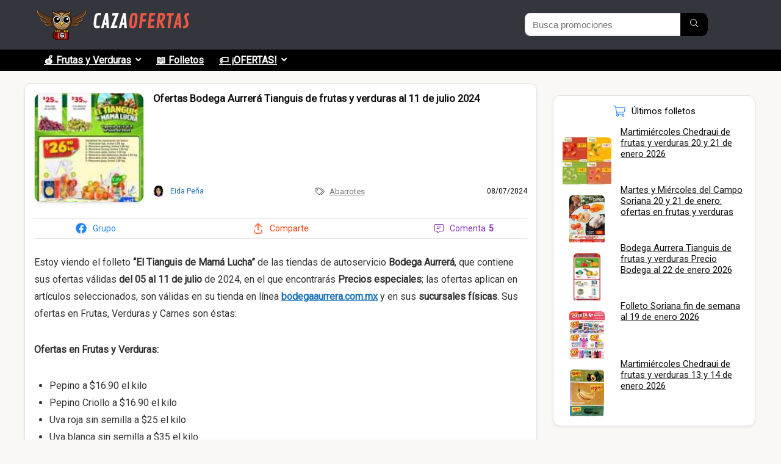

--- FILE ---
content_type: text/html; charset=UTF-8
request_url: https://cazaofertas.com.mx/abarrotes/ofertas-bodega-aurrera-tianguis-de-frutas-y-verduras-al-11-de-julio-2024/
body_size: 42559
content:
<!DOCTYPE html>
<html lang="es" prefix="og: https://ogp.me/ns#">
<head><meta charset="UTF-8" /><script>if(navigator.userAgent.match(/MSIE|Internet Explorer/i)||navigator.userAgent.match(/Trident\/7\..*?rv:11/i)){var href=document.location.href;if(!href.match(/[?&]nowprocket/)){if(href.indexOf("?")==-1){if(href.indexOf("#")==-1){document.location.href=href+"?nowprocket=1"}else{document.location.href=href.replace("#","?nowprocket=1#")}}else{if(href.indexOf("#")==-1){document.location.href=href+"&nowprocket=1"}else{document.location.href=href.replace("#","&nowprocket=1#")}}}}</script><script>(()=>{class RocketLazyLoadScripts{constructor(){this.v="2.0.4",this.userEvents=["keydown","keyup","mousedown","mouseup","mousemove","mouseover","mouseout","touchmove","touchstart","touchend","touchcancel","wheel","click","dblclick","input"],this.attributeEvents=["onblur","onclick","oncontextmenu","ondblclick","onfocus","onmousedown","onmouseenter","onmouseleave","onmousemove","onmouseout","onmouseover","onmouseup","onmousewheel","onscroll","onsubmit"]}async t(){this.i(),this.o(),/iP(ad|hone)/.test(navigator.userAgent)&&this.h(),this.u(),this.l(this),this.m(),this.k(this),this.p(this),this._(),await Promise.all([this.R(),this.L()]),this.lastBreath=Date.now(),this.S(this),this.P(),this.D(),this.O(),this.M(),await this.C(this.delayedScripts.normal),await this.C(this.delayedScripts.defer),await this.C(this.delayedScripts.async),await this.T(),await this.F(),await this.j(),await this.A(),window.dispatchEvent(new Event("rocket-allScriptsLoaded")),this.everythingLoaded=!0,this.lastTouchEnd&&await new Promise(t=>setTimeout(t,500-Date.now()+this.lastTouchEnd)),this.I(),this.H(),this.U(),this.W()}i(){this.CSPIssue=sessionStorage.getItem("rocketCSPIssue"),document.addEventListener("securitypolicyviolation",t=>{this.CSPIssue||"script-src-elem"!==t.violatedDirective||"data"!==t.blockedURI||(this.CSPIssue=!0,sessionStorage.setItem("rocketCSPIssue",!0))},{isRocket:!0})}o(){window.addEventListener("pageshow",t=>{this.persisted=t.persisted,this.realWindowLoadedFired=!0},{isRocket:!0}),window.addEventListener("pagehide",()=>{this.onFirstUserAction=null},{isRocket:!0})}h(){let t;function e(e){t=e}window.addEventListener("touchstart",e,{isRocket:!0}),window.addEventListener("touchend",function i(o){o.changedTouches[0]&&t.changedTouches[0]&&Math.abs(o.changedTouches[0].pageX-t.changedTouches[0].pageX)<10&&Math.abs(o.changedTouches[0].pageY-t.changedTouches[0].pageY)<10&&o.timeStamp-t.timeStamp<200&&(window.removeEventListener("touchstart",e,{isRocket:!0}),window.removeEventListener("touchend",i,{isRocket:!0}),"INPUT"===o.target.tagName&&"text"===o.target.type||(o.target.dispatchEvent(new TouchEvent("touchend",{target:o.target,bubbles:!0})),o.target.dispatchEvent(new MouseEvent("mouseover",{target:o.target,bubbles:!0})),o.target.dispatchEvent(new PointerEvent("click",{target:o.target,bubbles:!0,cancelable:!0,detail:1,clientX:o.changedTouches[0].clientX,clientY:o.changedTouches[0].clientY})),event.preventDefault()))},{isRocket:!0})}q(t){this.userActionTriggered||("mousemove"!==t.type||this.firstMousemoveIgnored?"keyup"===t.type||"mouseover"===t.type||"mouseout"===t.type||(this.userActionTriggered=!0,this.onFirstUserAction&&this.onFirstUserAction()):this.firstMousemoveIgnored=!0),"click"===t.type&&t.preventDefault(),t.stopPropagation(),t.stopImmediatePropagation(),"touchstart"===this.lastEvent&&"touchend"===t.type&&(this.lastTouchEnd=Date.now()),"click"===t.type&&(this.lastTouchEnd=0),this.lastEvent=t.type,t.composedPath&&t.composedPath()[0].getRootNode()instanceof ShadowRoot&&(t.rocketTarget=t.composedPath()[0]),this.savedUserEvents.push(t)}u(){this.savedUserEvents=[],this.userEventHandler=this.q.bind(this),this.userEvents.forEach(t=>window.addEventListener(t,this.userEventHandler,{passive:!1,isRocket:!0})),document.addEventListener("visibilitychange",this.userEventHandler,{isRocket:!0})}U(){this.userEvents.forEach(t=>window.removeEventListener(t,this.userEventHandler,{passive:!1,isRocket:!0})),document.removeEventListener("visibilitychange",this.userEventHandler,{isRocket:!0}),this.savedUserEvents.forEach(t=>{(t.rocketTarget||t.target).dispatchEvent(new window[t.constructor.name](t.type,t))})}m(){const t="return false",e=Array.from(this.attributeEvents,t=>"data-rocket-"+t),i="["+this.attributeEvents.join("],[")+"]",o="[data-rocket-"+this.attributeEvents.join("],[data-rocket-")+"]",s=(e,i,o)=>{o&&o!==t&&(e.setAttribute("data-rocket-"+i,o),e["rocket"+i]=new Function("event",o),e.setAttribute(i,t))};new MutationObserver(t=>{for(const n of t)"attributes"===n.type&&(n.attributeName.startsWith("data-rocket-")||this.everythingLoaded?n.attributeName.startsWith("data-rocket-")&&this.everythingLoaded&&this.N(n.target,n.attributeName.substring(12)):s(n.target,n.attributeName,n.target.getAttribute(n.attributeName))),"childList"===n.type&&n.addedNodes.forEach(t=>{if(t.nodeType===Node.ELEMENT_NODE)if(this.everythingLoaded)for(const i of[t,...t.querySelectorAll(o)])for(const t of i.getAttributeNames())e.includes(t)&&this.N(i,t.substring(12));else for(const e of[t,...t.querySelectorAll(i)])for(const t of e.getAttributeNames())this.attributeEvents.includes(t)&&s(e,t,e.getAttribute(t))})}).observe(document,{subtree:!0,childList:!0,attributeFilter:[...this.attributeEvents,...e]})}I(){this.attributeEvents.forEach(t=>{document.querySelectorAll("[data-rocket-"+t+"]").forEach(e=>{this.N(e,t)})})}N(t,e){const i=t.getAttribute("data-rocket-"+e);i&&(t.setAttribute(e,i),t.removeAttribute("data-rocket-"+e))}k(t){Object.defineProperty(HTMLElement.prototype,"onclick",{get(){return this.rocketonclick||null},set(e){this.rocketonclick=e,this.setAttribute(t.everythingLoaded?"onclick":"data-rocket-onclick","this.rocketonclick(event)")}})}S(t){function e(e,i){let o=e[i];e[i]=null,Object.defineProperty(e,i,{get:()=>o,set(s){t.everythingLoaded?o=s:e["rocket"+i]=o=s}})}e(document,"onreadystatechange"),e(window,"onload"),e(window,"onpageshow");try{Object.defineProperty(document,"readyState",{get:()=>t.rocketReadyState,set(e){t.rocketReadyState=e},configurable:!0}),document.readyState="loading"}catch(t){console.log("WPRocket DJE readyState conflict, bypassing")}}l(t){this.originalAddEventListener=EventTarget.prototype.addEventListener,this.originalRemoveEventListener=EventTarget.prototype.removeEventListener,this.savedEventListeners=[],EventTarget.prototype.addEventListener=function(e,i,o){o&&o.isRocket||!t.B(e,this)&&!t.userEvents.includes(e)||t.B(e,this)&&!t.userActionTriggered||e.startsWith("rocket-")||t.everythingLoaded?t.originalAddEventListener.call(this,e,i,o):(t.savedEventListeners.push({target:this,remove:!1,type:e,func:i,options:o}),"mouseenter"!==e&&"mouseleave"!==e||t.originalAddEventListener.call(this,e,t.savedUserEvents.push,o))},EventTarget.prototype.removeEventListener=function(e,i,o){o&&o.isRocket||!t.B(e,this)&&!t.userEvents.includes(e)||t.B(e,this)&&!t.userActionTriggered||e.startsWith("rocket-")||t.everythingLoaded?t.originalRemoveEventListener.call(this,e,i,o):t.savedEventListeners.push({target:this,remove:!0,type:e,func:i,options:o})}}J(t,e){this.savedEventListeners=this.savedEventListeners.filter(i=>{let o=i.type,s=i.target||window;return e!==o||t!==s||(this.B(o,s)&&(i.type="rocket-"+o),this.$(i),!1)})}H(){EventTarget.prototype.addEventListener=this.originalAddEventListener,EventTarget.prototype.removeEventListener=this.originalRemoveEventListener,this.savedEventListeners.forEach(t=>this.$(t))}$(t){t.remove?this.originalRemoveEventListener.call(t.target,t.type,t.func,t.options):this.originalAddEventListener.call(t.target,t.type,t.func,t.options)}p(t){let e;function i(e){return t.everythingLoaded?e:e.split(" ").map(t=>"load"===t||t.startsWith("load.")?"rocket-jquery-load":t).join(" ")}function o(o){function s(e){const s=o.fn[e];o.fn[e]=o.fn.init.prototype[e]=function(){return this[0]===window&&t.userActionTriggered&&("string"==typeof arguments[0]||arguments[0]instanceof String?arguments[0]=i(arguments[0]):"object"==typeof arguments[0]&&Object.keys(arguments[0]).forEach(t=>{const e=arguments[0][t];delete arguments[0][t],arguments[0][i(t)]=e})),s.apply(this,arguments),this}}if(o&&o.fn&&!t.allJQueries.includes(o)){const e={DOMContentLoaded:[],"rocket-DOMContentLoaded":[]};for(const t in e)document.addEventListener(t,()=>{e[t].forEach(t=>t())},{isRocket:!0});o.fn.ready=o.fn.init.prototype.ready=function(i){function s(){parseInt(o.fn.jquery)>2?setTimeout(()=>i.bind(document)(o)):i.bind(document)(o)}return"function"==typeof i&&(t.realDomReadyFired?!t.userActionTriggered||t.fauxDomReadyFired?s():e["rocket-DOMContentLoaded"].push(s):e.DOMContentLoaded.push(s)),o([])},s("on"),s("one"),s("off"),t.allJQueries.push(o)}e=o}t.allJQueries=[],o(window.jQuery),Object.defineProperty(window,"jQuery",{get:()=>e,set(t){o(t)}})}P(){const t=new Map;document.write=document.writeln=function(e){const i=document.currentScript,o=document.createRange(),s=i.parentElement;let n=t.get(i);void 0===n&&(n=i.nextSibling,t.set(i,n));const c=document.createDocumentFragment();o.setStart(c,0),c.appendChild(o.createContextualFragment(e)),s.insertBefore(c,n)}}async R(){return new Promise(t=>{this.userActionTriggered?t():this.onFirstUserAction=t})}async L(){return new Promise(t=>{document.addEventListener("DOMContentLoaded",()=>{this.realDomReadyFired=!0,t()},{isRocket:!0})})}async j(){return this.realWindowLoadedFired?Promise.resolve():new Promise(t=>{window.addEventListener("load",t,{isRocket:!0})})}M(){this.pendingScripts=[];this.scriptsMutationObserver=new MutationObserver(t=>{for(const e of t)e.addedNodes.forEach(t=>{"SCRIPT"!==t.tagName||t.noModule||t.isWPRocket||this.pendingScripts.push({script:t,promise:new Promise(e=>{const i=()=>{const i=this.pendingScripts.findIndex(e=>e.script===t);i>=0&&this.pendingScripts.splice(i,1),e()};t.addEventListener("load",i,{isRocket:!0}),t.addEventListener("error",i,{isRocket:!0}),setTimeout(i,1e3)})})})}),this.scriptsMutationObserver.observe(document,{childList:!0,subtree:!0})}async F(){await this.X(),this.pendingScripts.length?(await this.pendingScripts[0].promise,await this.F()):this.scriptsMutationObserver.disconnect()}D(){this.delayedScripts={normal:[],async:[],defer:[]},document.querySelectorAll("script[type$=rocketlazyloadscript]").forEach(t=>{t.hasAttribute("data-rocket-src")?t.hasAttribute("async")&&!1!==t.async?this.delayedScripts.async.push(t):t.hasAttribute("defer")&&!1!==t.defer||"module"===t.getAttribute("data-rocket-type")?this.delayedScripts.defer.push(t):this.delayedScripts.normal.push(t):this.delayedScripts.normal.push(t)})}async _(){await this.L();let t=[];document.querySelectorAll("script[type$=rocketlazyloadscript][data-rocket-src]").forEach(e=>{let i=e.getAttribute("data-rocket-src");if(i&&!i.startsWith("data:")){i.startsWith("//")&&(i=location.protocol+i);try{const o=new URL(i).origin;o!==location.origin&&t.push({src:o,crossOrigin:e.crossOrigin||"module"===e.getAttribute("data-rocket-type")})}catch(t){}}}),t=[...new Map(t.map(t=>[JSON.stringify(t),t])).values()],this.Y(t,"preconnect")}async G(t){if(await this.K(),!0!==t.noModule||!("noModule"in HTMLScriptElement.prototype))return new Promise(e=>{let i;function o(){(i||t).setAttribute("data-rocket-status","executed"),e()}try{if(navigator.userAgent.includes("Firefox/")||""===navigator.vendor||this.CSPIssue)i=document.createElement("script"),[...t.attributes].forEach(t=>{let e=t.nodeName;"type"!==e&&("data-rocket-type"===e&&(e="type"),"data-rocket-src"===e&&(e="src"),i.setAttribute(e,t.nodeValue))}),t.text&&(i.text=t.text),t.nonce&&(i.nonce=t.nonce),i.hasAttribute("src")?(i.addEventListener("load",o,{isRocket:!0}),i.addEventListener("error",()=>{i.setAttribute("data-rocket-status","failed-network"),e()},{isRocket:!0}),setTimeout(()=>{i.isConnected||e()},1)):(i.text=t.text,o()),i.isWPRocket=!0,t.parentNode.replaceChild(i,t);else{const i=t.getAttribute("data-rocket-type"),s=t.getAttribute("data-rocket-src");i?(t.type=i,t.removeAttribute("data-rocket-type")):t.removeAttribute("type"),t.addEventListener("load",o,{isRocket:!0}),t.addEventListener("error",i=>{this.CSPIssue&&i.target.src.startsWith("data:")?(console.log("WPRocket: CSP fallback activated"),t.removeAttribute("src"),this.G(t).then(e)):(t.setAttribute("data-rocket-status","failed-network"),e())},{isRocket:!0}),s?(t.fetchPriority="high",t.removeAttribute("data-rocket-src"),t.src=s):t.src="data:text/javascript;base64,"+window.btoa(unescape(encodeURIComponent(t.text)))}}catch(i){t.setAttribute("data-rocket-status","failed-transform"),e()}});t.setAttribute("data-rocket-status","skipped")}async C(t){const e=t.shift();return e?(e.isConnected&&await this.G(e),this.C(t)):Promise.resolve()}O(){this.Y([...this.delayedScripts.normal,...this.delayedScripts.defer,...this.delayedScripts.async],"preload")}Y(t,e){this.trash=this.trash||[];let i=!0;var o=document.createDocumentFragment();t.forEach(t=>{const s=t.getAttribute&&t.getAttribute("data-rocket-src")||t.src;if(s&&!s.startsWith("data:")){const n=document.createElement("link");n.href=s,n.rel=e,"preconnect"!==e&&(n.as="script",n.fetchPriority=i?"high":"low"),t.getAttribute&&"module"===t.getAttribute("data-rocket-type")&&(n.crossOrigin=!0),t.crossOrigin&&(n.crossOrigin=t.crossOrigin),t.integrity&&(n.integrity=t.integrity),t.nonce&&(n.nonce=t.nonce),o.appendChild(n),this.trash.push(n),i=!1}}),document.head.appendChild(o)}W(){this.trash.forEach(t=>t.remove())}async T(){try{document.readyState="interactive"}catch(t){}this.fauxDomReadyFired=!0;try{await this.K(),this.J(document,"readystatechange"),document.dispatchEvent(new Event("rocket-readystatechange")),await this.K(),document.rocketonreadystatechange&&document.rocketonreadystatechange(),await this.K(),this.J(document,"DOMContentLoaded"),document.dispatchEvent(new Event("rocket-DOMContentLoaded")),await this.K(),this.J(window,"DOMContentLoaded"),window.dispatchEvent(new Event("rocket-DOMContentLoaded"))}catch(t){console.error(t)}}async A(){try{document.readyState="complete"}catch(t){}try{await this.K(),this.J(document,"readystatechange"),document.dispatchEvent(new Event("rocket-readystatechange")),await this.K(),document.rocketonreadystatechange&&document.rocketonreadystatechange(),await this.K(),this.J(window,"load"),window.dispatchEvent(new Event("rocket-load")),await this.K(),window.rocketonload&&window.rocketonload(),await this.K(),this.allJQueries.forEach(t=>t(window).trigger("rocket-jquery-load")),await this.K(),this.J(window,"pageshow");const t=new Event("rocket-pageshow");t.persisted=this.persisted,window.dispatchEvent(t),await this.K(),window.rocketonpageshow&&window.rocketonpageshow({persisted:this.persisted})}catch(t){console.error(t)}}async K(){Date.now()-this.lastBreath>45&&(await this.X(),this.lastBreath=Date.now())}async X(){return document.hidden?new Promise(t=>setTimeout(t)):new Promise(t=>requestAnimationFrame(t))}B(t,e){return e===document&&"readystatechange"===t||(e===document&&"DOMContentLoaded"===t||(e===window&&"DOMContentLoaded"===t||(e===window&&"load"===t||e===window&&"pageshow"===t)))}static run(){(new RocketLazyLoadScripts).t()}}RocketLazyLoadScripts.run()})();</script>
	
	<meta name="viewport" content="width=device-width, initial-scale=1" />

<!-- Optimización en motores de búsqueda por Rank Math PRO -  https://rankmath.com/ -->
<title>Ofertas Bodega Aurrerá Tianguis de frutas y verduras al 11 de julio 2024</title>
<link data-rocket-preload as="style" href="https://fonts.googleapis.com/css?family=Roboto&#038;subset=latin&#038;display=swap" rel="preload">
<link href="https://fonts.googleapis.com/css?family=Roboto&#038;subset=latin&#038;display=swap" media="print" onload="this.media=&#039;all&#039;" rel="stylesheet">
<noscript data-wpr-hosted-gf-parameters=""><link rel="stylesheet" href="https://fonts.googleapis.com/css?family=Roboto&#038;subset=latin&#038;display=swap"></noscript>
<meta name="description" content="Estoy viendo el folleto “El Tianguis de Mamá Lucha” de las tiendas de autoservicio Bodega Aurrerá, que contiene sus ofertas válidas del 05 al 11 de julio de"/>
<meta name="robots" content="follow, index, max-snippet:-1, max-video-preview:-1, max-image-preview:large"/>
<link rel="canonical" href="https://cazaofertas.com.mx/abarrotes/ofertas-bodega-aurrera-tianguis-de-frutas-y-verduras-al-11-de-julio-2024/" />
<meta property="og:locale" content="es_ES" />
<meta property="og:type" content="article" />
<meta property="og:title" content="Ofertas Bodega Aurrerá Tianguis de frutas y verduras al 11 de julio 2024" />
<meta property="og:description" content="Estoy viendo el folleto “El Tianguis de Mamá Lucha” de las tiendas de autoservicio Bodega Aurrerá, que contiene sus ofertas válidas del 05 al 11 de julio de" />
<meta property="og:url" content="https://cazaofertas.com.mx/abarrotes/ofertas-bodega-aurrera-tianguis-de-frutas-y-verduras-al-11-de-julio-2024/" />
<meta property="og:site_name" content="Cazaofertas México" />
<meta property="article:publisher" content="https://facebook.com/cazamx/" />
<meta property="article:author" content="https://facebook.com/cazamx/" />
<meta property="article:tag" content="Bodega Aurrerá Frutas y Verduras Tianguis de Mamá Lucha" />
<meta property="article:tag" content="Folletos y catálogos" />
<meta property="article:section" content="Abarrotes" />
<meta property="og:image" content="https://cazaofertas.com.mx/wp-content/uploads/2024/07/Aurrera-Tianguis-050724-02-576x1024.jpg" />
<meta property="og:image:secure_url" content="https://cazaofertas.com.mx/wp-content/uploads/2024/07/Aurrera-Tianguis-050724-02-576x1024.jpg" />
<meta property="og:image:width" content="576" />
<meta property="og:image:height" content="1024" />
<meta property="og:image:alt" content="Ofertas Bodega Aurrerá Tianguis de frutas y verduras al 11 de julio 2024" />
<meta property="og:image:type" content="image/jpeg" />
<meta property="article:published_time" content="2024-07-08T12:33:18-06:00" />
<meta name="twitter:card" content="summary_large_image" />
<meta name="twitter:title" content="Ofertas Bodega Aurrerá Tianguis de frutas y verduras al 11 de julio 2024" />
<meta name="twitter:description" content="Estoy viendo el folleto “El Tianguis de Mamá Lucha” de las tiendas de autoservicio Bodega Aurrerá, que contiene sus ofertas válidas del 05 al 11 de julio de" />
<meta name="twitter:site" content="@cazamx" />
<meta name="twitter:creator" content="@cazamx" />
<meta name="twitter:image" content="https://cazaofertas.com.mx/wp-content/uploads/2024/07/Aurrera-Tianguis-050724-02-576x1024.jpg" />
<script type="application/ld+json" class="rank-math-schema-pro">{"@context":"https://schema.org","@graph":[{"@type":"Place","@id":"https://cazaofertas.com.mx/#place","geo":{"@type":"GeoCoordinates","latitude":"19.37964353508001","longitude":" -99.16536956828675"},"hasMap":"https://www.google.com/maps/search/?api=1&amp;query=19.37964353508001, -99.16536956828675","address":{"@type":"PostalAddress","streetAddress":"Aniceto Ortega 817","addressLocality":"Colonia Del Valle","addressRegion":"CDMX","postalCode":"03100","addressCountry":"Mexico"}},{"@type":"Organization","@id":"https://cazaofertas.com.mx/#organization","name":"Cazaofertas M\u00e9xico","url":"https://cazaofertas.com.mx","sameAs":["https://facebook.com/cazamx/","https://twitter.com/cazamx"],"email":"contacto@cazaofertas.com.mx","address":{"@type":"PostalAddress","streetAddress":"Aniceto Ortega 817","addressLocality":"Colonia Del Valle","addressRegion":"CDMX","postalCode":"03100","addressCountry":"Mexico"},"logo":{"@type":"ImageObject","@id":"https://cazaofertas.com.mx/#logo","url":"https://cazaofertas.com.mx/wp-content/uploads/2021/04/logo-cazaofertas-google.png","contentUrl":"https://cazaofertas.com.mx/wp-content/uploads/2021/04/logo-cazaofertas-google.png","caption":"Cazaofertas M\u00e9xico","inLanguage":"es","width":"1080","height":"1079"},"contactPoint":[{"@type":"ContactPoint","telephone":"+523313723056","contactType":"customer support"}],"location":{"@id":"https://cazaofertas.com.mx/#place"}},{"@type":"WebSite","@id":"https://cazaofertas.com.mx/#website","url":"https://cazaofertas.com.mx","name":"Cazaofertas M\u00e9xico","publisher":{"@id":"https://cazaofertas.com.mx/#organization"},"inLanguage":"es"},{"@type":"ImageObject","@id":"https://cazaofertas.com.mx/wp-content/uploads/2024/07/Aurrera-Tianguis-050724-02.jpg","url":"https://cazaofertas.com.mx/wp-content/uploads/2024/07/Aurrera-Tianguis-050724-02.jpg","width":"1152","height":"2048","inLanguage":"es"},{"@type":"WebPage","@id":"https://cazaofertas.com.mx/abarrotes/ofertas-bodega-aurrera-tianguis-de-frutas-y-verduras-al-11-de-julio-2024/#webpage","url":"https://cazaofertas.com.mx/abarrotes/ofertas-bodega-aurrera-tianguis-de-frutas-y-verduras-al-11-de-julio-2024/","name":"Ofertas Bodega Aurrer\u00e1 Tianguis de frutas y verduras al 11 de julio 2024","datePublished":"2024-07-08T12:33:18-06:00","dateModified":"2024-07-08T12:33:18-06:00","isPartOf":{"@id":"https://cazaofertas.com.mx/#website"},"primaryImageOfPage":{"@id":"https://cazaofertas.com.mx/wp-content/uploads/2024/07/Aurrera-Tianguis-050724-02.jpg"},"inLanguage":"es"},{"@type":"Person","@id":"https://cazaofertas.com.mx/author/eida157/","name":"Eida Pe\u00f1a","description":"Archivo hist\u00f3rico de las ofertas y promociones enviadas por el autor","url":"https://cazaofertas.com.mx/author/eida157/","image":{"@type":"ImageObject","@id":"https://secure.gravatar.com/avatar/66fa7c967ce0e221e41c3ec07ceab10f3e88f2586e946d00e16ef9c4ee6b892c?s=96&amp;d=mm&amp;r=g","url":"https://secure.gravatar.com/avatar/66fa7c967ce0e221e41c3ec07ceab10f3e88f2586e946d00e16ef9c4ee6b892c?s=96&amp;d=mm&amp;r=g","caption":"Eida Pe\u00f1a","inLanguage":"es"},"worksFor":{"@id":"https://cazaofertas.com.mx/#organization"}},{"@type":"Article","headline":"Ofertas Bodega Aurrer\u00e1 Tianguis de frutas y verduras al 11 de julio 2024","datePublished":"2024-07-08T12:33:18-06:00","dateModified":"2024-07-08T12:33:18-06:00","articleSection":"Abarrotes","author":{"@id":"https://cazaofertas.com.mx/author/eida157/","name":"Eida Pe\u00f1a"},"publisher":{"@id":"https://cazaofertas.com.mx/#organization"},"description":"Estoy viendo el folleto \u201cEl Tianguis de Mam\u00e1 Lucha\u201d de las tiendas de autoservicio Bodega Aurrer\u00e1, que contiene sus ofertas v\u00e1lidas del 05 al 11 de julio de","name":"Ofertas Bodega Aurrer\u00e1 Tianguis de frutas y verduras al 11 de julio 2024","@id":"https://cazaofertas.com.mx/abarrotes/ofertas-bodega-aurrera-tianguis-de-frutas-y-verduras-al-11-de-julio-2024/#richSnippet","isPartOf":{"@id":"https://cazaofertas.com.mx/abarrotes/ofertas-bodega-aurrera-tianguis-de-frutas-y-verduras-al-11-de-julio-2024/#webpage"},"image":{"@id":"https://cazaofertas.com.mx/wp-content/uploads/2024/07/Aurrera-Tianguis-050724-02.jpg"},"inLanguage":"es","mainEntityOfPage":{"@id":"https://cazaofertas.com.mx/abarrotes/ofertas-bodega-aurrera-tianguis-de-frutas-y-verduras-al-11-de-julio-2024/#webpage"}}]}</script>
<!-- /Plugin Rank Math WordPress SEO -->

<link rel="amphtml" href="https://cazaofertas.com.mx/abarrotes/ofertas-bodega-aurrera-tianguis-de-frutas-y-verduras-al-11-de-julio-2024/amp/" /><meta name="generator" content="AMP for WP 1.1.2"/><title>Ofertas Bodega Aurrerá Tianguis de frutas y verduras al 11 de julio 2024</title>
<link rel='dns-prefetch' href='//fonts.googleapis.com' />
<link href='https://fonts.gstatic.com' crossorigin rel='preconnect' />
<link rel="alternate" type="application/rss+xml" title="Cazaofertas México &raquo; Feed" href="https://cazaofertas.com.mx/feed/" />
<link rel="alternate" type="application/rss+xml" title="Cazaofertas México &raquo; Feed de los comentarios" href="https://cazaofertas.com.mx/comments/feed/" />
<link rel="alternate" type="application/rss+xml" title="Cazaofertas México &raquo; Comentario Ofertas Bodega Aurrerá Tianguis de frutas y verduras al 11 de julio 2024 del feed" href="https://cazaofertas.com.mx/abarrotes/ofertas-bodega-aurrera-tianguis-de-frutas-y-verduras-al-11-de-julio-2024/feed/" />
<link rel="alternate" title="oEmbed (JSON)" type="application/json+oembed" href="https://cazaofertas.com.mx/wp-json/oembed/1.0/embed?url=https%3A%2F%2Fcazaofertas.com.mx%2Fabarrotes%2Fofertas-bodega-aurrera-tianguis-de-frutas-y-verduras-al-11-de-julio-2024%2F" />
<link rel="alternate" title="oEmbed (XML)" type="text/xml+oembed" href="https://cazaofertas.com.mx/wp-json/oembed/1.0/embed?url=https%3A%2F%2Fcazaofertas.com.mx%2Fabarrotes%2Fofertas-bodega-aurrera-tianguis-de-frutas-y-verduras-al-11-de-julio-2024%2F&#038;format=xml" />
<style id='wp-img-auto-sizes-contain-inline-css' type='text/css'>
img:is([sizes=auto i],[sizes^="auto," i]){contain-intrinsic-size:3000px 1500px}
/*# sourceURL=wp-img-auto-sizes-contain-inline-css */
</style>
<link rel='stylesheet' id='gssmoothscrollto-css' href='https://cazaofertas.com.mx/wp-content/plugins/greenshift-animation-and-page-builder-blocks/libs/scrollto/index.css?ver=1.0' type='text/css' media='all' />
<style id='wp-block-spacer-inline-css' type='text/css'>
.wp-block-spacer{clear:both}
/*# sourceURL=https://cazaofertas.com.mx/wp-includes/blocks/spacer/style.min.css */
</style>
<style id='wp-block-paragraph-inline-css' type='text/css'>
.is-small-text{font-size:.875em}.is-regular-text{font-size:1em}.is-large-text{font-size:2.25em}.is-larger-text{font-size:3em}.has-drop-cap:not(:focus):first-letter{float:left;font-size:8.4em;font-style:normal;font-weight:100;line-height:.68;margin:.05em .1em 0 0;text-transform:uppercase}body.rtl .has-drop-cap:not(:focus):first-letter{float:none;margin-left:.1em}p.has-drop-cap.has-background{overflow:hidden}:root :where(p.has-background){padding:1.25em 2.375em}:where(p.has-text-color:not(.has-link-color)) a{color:inherit}p.has-text-align-left[style*="writing-mode:vertical-lr"],p.has-text-align-right[style*="writing-mode:vertical-rl"]{rotate:180deg}
/*# sourceURL=https://cazaofertas.com.mx/wp-includes/blocks/paragraph/style.min.css */
</style>
<style id='wp-block-latest-comments-inline-css' type='text/css'>
ol.wp-block-latest-comments{box-sizing:border-box;margin-left:0}:where(.wp-block-latest-comments:not([style*=line-height] .wp-block-latest-comments__comment)){line-height:1.1}:where(.wp-block-latest-comments:not([style*=line-height] .wp-block-latest-comments__comment-excerpt p)){line-height:1.8}.has-dates :where(.wp-block-latest-comments:not([style*=line-height])),.has-excerpts :where(.wp-block-latest-comments:not([style*=line-height])){line-height:1.5}.wp-block-latest-comments .wp-block-latest-comments{padding-left:0}.wp-block-latest-comments__comment{list-style:none;margin-bottom:1em}.has-avatars .wp-block-latest-comments__comment{list-style:none;min-height:2.25em}.has-avatars .wp-block-latest-comments__comment .wp-block-latest-comments__comment-excerpt,.has-avatars .wp-block-latest-comments__comment .wp-block-latest-comments__comment-meta{margin-left:3.25em}.wp-block-latest-comments__comment-excerpt p{font-size:.875em;margin:.36em 0 1.4em}.wp-block-latest-comments__comment-date{display:block;font-size:.75em}.wp-block-latest-comments .avatar,.wp-block-latest-comments__comment-avatar{border-radius:1.5em;display:block;float:left;height:2.5em;margin-right:.75em;width:2.5em}.wp-block-latest-comments[class*=-font-size] a,.wp-block-latest-comments[style*=font-size] a{font-size:inherit}
/*# sourceURL=https://cazaofertas.com.mx/wp-includes/blocks/latest-comments/style.min.css */
</style>
<style id='wp-block-post-date-inline-css' type='text/css'>
.wp-block-post-date{box-sizing:border-box}
/*# sourceURL=https://cazaofertas.com.mx/wp-includes/blocks/post-date/style.min.css */
</style>
<style id='wp-block-post-content-inline-css' type='text/css'>
.wp-block-post-content{display:flow-root}
/*# sourceURL=https://cazaofertas.com.mx/wp-includes/blocks/post-content/style.min.css */
</style>
<style id='wp-block-group-inline-css' type='text/css'>
.wp-block-group{box-sizing:border-box}:where(.wp-block-group.wp-block-group-is-layout-constrained){position:relative}
/*# sourceURL=https://cazaofertas.com.mx/wp-includes/blocks/group/style.min.css */
</style>
<style id='wp-block-avatar-inline-css' type='text/css'>
.wp-block-avatar{line-height:0}.wp-block-avatar,.wp-block-avatar img{box-sizing:border-box}.wp-block-avatar.aligncenter{text-align:center}
/*# sourceURL=https://cazaofertas.com.mx/wp-includes/blocks/avatar/style.min.css */
</style>
<style id='wp-block-comment-author-name-inline-css' type='text/css'>
.wp-block-comment-author-name{box-sizing:border-box}
/*# sourceURL=https://cazaofertas.com.mx/wp-includes/blocks/comment-author-name/style.min.css */
</style>
<style id='wp-block-comment-date-inline-css' type='text/css'>
.wp-block-comment-date{box-sizing:border-box}
/*# sourceURL=https://cazaofertas.com.mx/wp-includes/blocks/comment-date/style.min.css */
</style>
<style id='wp-block-comment-content-inline-css' type='text/css'>
.comment-awaiting-moderation{display:block;font-size:.875em;line-height:1.5}.wp-block-comment-content{box-sizing:border-box}
/*# sourceURL=https://cazaofertas.com.mx/wp-includes/blocks/comment-content/style.min.css */
</style>
<style id='wp-block-comment-reply-link-inline-css' type='text/css'>
.wp-block-comment-reply-link{box-sizing:border-box}
/*# sourceURL=https://cazaofertas.com.mx/wp-includes/blocks/comment-reply-link/style.min.css */
</style>
<style id='wp-block-comment-template-inline-css' type='text/css'>
.wp-block-comment-template{box-sizing:border-box;list-style:none;margin-bottom:0;max-width:100%;padding:0}.wp-block-comment-template li{clear:both}.wp-block-comment-template ol{list-style:none;margin-bottom:0;max-width:100%;padding-left:2rem}.wp-block-comment-template.alignleft{float:left}.wp-block-comment-template.aligncenter{margin-left:auto;margin-right:auto;width:fit-content}.wp-block-comment-template.alignright{float:right}
/*# sourceURL=https://cazaofertas.com.mx/wp-includes/blocks/comment-template/style.min.css */
</style>
<style id='wp-block-post-comments-form-inline-css' type='text/css'>
:where(.wp-block-post-comments-form input:not([type=submit])),:where(.wp-block-post-comments-form textarea){border:1px solid #949494;font-family:inherit;font-size:1em}:where(.wp-block-post-comments-form input:where(:not([type=submit]):not([type=checkbox]))),:where(.wp-block-post-comments-form textarea){padding:calc(.667em + 2px)}.wp-block-post-comments-form{box-sizing:border-box}.wp-block-post-comments-form[style*=font-weight] :where(.comment-reply-title){font-weight:inherit}.wp-block-post-comments-form[style*=font-family] :where(.comment-reply-title){font-family:inherit}.wp-block-post-comments-form[class*=-font-size] :where(.comment-reply-title),.wp-block-post-comments-form[style*=font-size] :where(.comment-reply-title){font-size:inherit}.wp-block-post-comments-form[style*=line-height] :where(.comment-reply-title){line-height:inherit}.wp-block-post-comments-form[style*=font-style] :where(.comment-reply-title){font-style:inherit}.wp-block-post-comments-form[style*=letter-spacing] :where(.comment-reply-title){letter-spacing:inherit}.wp-block-post-comments-form :where(input[type=submit]){box-shadow:none;cursor:pointer;display:inline-block;overflow-wrap:break-word;text-align:center}.wp-block-post-comments-form .comment-form input:not([type=submit]):not([type=checkbox]):not([type=hidden]),.wp-block-post-comments-form .comment-form textarea{box-sizing:border-box;display:block;width:100%}.wp-block-post-comments-form .comment-form-author label,.wp-block-post-comments-form .comment-form-email label,.wp-block-post-comments-form .comment-form-url label{display:block;margin-bottom:.25em}.wp-block-post-comments-form .comment-form-cookies-consent{display:flex;gap:.25em}.wp-block-post-comments-form .comment-form-cookies-consent #wp-comment-cookies-consent{margin-top:.35em}.wp-block-post-comments-form .comment-reply-title{margin-bottom:0}.wp-block-post-comments-form .comment-reply-title :where(small){font-size:var(--wp--preset--font-size--medium,smaller);margin-left:.5em}
/*# sourceURL=https://cazaofertas.com.mx/wp-includes/blocks/post-comments-form/style.min.css */
</style>
<style id='wp-block-buttons-inline-css' type='text/css'>
.wp-block-buttons{box-sizing:border-box}.wp-block-buttons.is-vertical{flex-direction:column}.wp-block-buttons.is-vertical>.wp-block-button:last-child{margin-bottom:0}.wp-block-buttons>.wp-block-button{display:inline-block;margin:0}.wp-block-buttons.is-content-justification-left{justify-content:flex-start}.wp-block-buttons.is-content-justification-left.is-vertical{align-items:flex-start}.wp-block-buttons.is-content-justification-center{justify-content:center}.wp-block-buttons.is-content-justification-center.is-vertical{align-items:center}.wp-block-buttons.is-content-justification-right{justify-content:flex-end}.wp-block-buttons.is-content-justification-right.is-vertical{align-items:flex-end}.wp-block-buttons.is-content-justification-space-between{justify-content:space-between}.wp-block-buttons.aligncenter{text-align:center}.wp-block-buttons:not(.is-content-justification-space-between,.is-content-justification-right,.is-content-justification-left,.is-content-justification-center) .wp-block-button.aligncenter{margin-left:auto;margin-right:auto;width:100%}.wp-block-buttons[style*=text-decoration] .wp-block-button,.wp-block-buttons[style*=text-decoration] .wp-block-button__link{text-decoration:inherit}.wp-block-buttons.has-custom-font-size .wp-block-button__link{font-size:inherit}.wp-block-buttons .wp-block-button__link{width:100%}.wp-block-button.aligncenter{text-align:center}
/*# sourceURL=https://cazaofertas.com.mx/wp-includes/blocks/buttons/style.min.css */
</style>
<style id='wp-block-button-inline-css' type='text/css'>
.wp-block-button__link{align-content:center;box-sizing:border-box;cursor:pointer;display:inline-block;height:100%;text-align:center;word-break:break-word}.wp-block-button__link.aligncenter{text-align:center}.wp-block-button__link.alignright{text-align:right}:where(.wp-block-button__link){border-radius:9999px;box-shadow:none;padding:calc(.667em + 2px) calc(1.333em + 2px);text-decoration:none}.wp-block-button[style*=text-decoration] .wp-block-button__link{text-decoration:inherit}.wp-block-buttons>.wp-block-button.has-custom-width{max-width:none}.wp-block-buttons>.wp-block-button.has-custom-width .wp-block-button__link{width:100%}.wp-block-buttons>.wp-block-button.has-custom-font-size .wp-block-button__link{font-size:inherit}.wp-block-buttons>.wp-block-button.wp-block-button__width-25{width:calc(25% - var(--wp--style--block-gap, .5em)*.75)}.wp-block-buttons>.wp-block-button.wp-block-button__width-50{width:calc(50% - var(--wp--style--block-gap, .5em)*.5)}.wp-block-buttons>.wp-block-button.wp-block-button__width-75{width:calc(75% - var(--wp--style--block-gap, .5em)*.25)}.wp-block-buttons>.wp-block-button.wp-block-button__width-100{flex-basis:100%;width:100%}.wp-block-buttons.is-vertical>.wp-block-button.wp-block-button__width-25{width:25%}.wp-block-buttons.is-vertical>.wp-block-button.wp-block-button__width-50{width:50%}.wp-block-buttons.is-vertical>.wp-block-button.wp-block-button__width-75{width:75%}.wp-block-button.is-style-squared,.wp-block-button__link.wp-block-button.is-style-squared{border-radius:0}.wp-block-button.no-border-radius,.wp-block-button__link.no-border-radius{border-radius:0!important}:root :where(.wp-block-button .wp-block-button__link.is-style-outline),:root :where(.wp-block-button.is-style-outline>.wp-block-button__link){border:2px solid;padding:.667em 1.333em}:root :where(.wp-block-button .wp-block-button__link.is-style-outline:not(.has-text-color)),:root :where(.wp-block-button.is-style-outline>.wp-block-button__link:not(.has-text-color)){color:currentColor}:root :where(.wp-block-button .wp-block-button__link.is-style-outline:not(.has-background)),:root :where(.wp-block-button.is-style-outline>.wp-block-button__link:not(.has-background)){background-color:initial;background-image:none}
/*# sourceURL=https://cazaofertas.com.mx/wp-includes/blocks/button/style.min.css */
</style>
<style id='wp-block-comments-inline-css' type='text/css'>
.wp-block-post-comments{box-sizing:border-box}.wp-block-post-comments .alignleft{float:left}.wp-block-post-comments .alignright{float:right}.wp-block-post-comments .navigation:after{clear:both;content:"";display:table}.wp-block-post-comments .commentlist{clear:both;list-style:none;margin:0;padding:0}.wp-block-post-comments .commentlist .comment{min-height:2.25em;padding-left:3.25em}.wp-block-post-comments .commentlist .comment p{font-size:1em;line-height:1.8;margin:1em 0}.wp-block-post-comments .commentlist .children{list-style:none;margin:0;padding:0}.wp-block-post-comments .comment-author{line-height:1.5}.wp-block-post-comments .comment-author .avatar{border-radius:1.5em;display:block;float:left;height:2.5em;margin-right:.75em;margin-top:.5em;width:2.5em}.wp-block-post-comments .comment-author cite{font-style:normal}.wp-block-post-comments .comment-meta{font-size:.875em;line-height:1.5}.wp-block-post-comments .comment-meta b{font-weight:400}.wp-block-post-comments .comment-meta .comment-awaiting-moderation{display:block;margin-bottom:1em;margin-top:1em}.wp-block-post-comments .comment-body .commentmetadata{font-size:.875em}.wp-block-post-comments .comment-form-author label,.wp-block-post-comments .comment-form-comment label,.wp-block-post-comments .comment-form-email label,.wp-block-post-comments .comment-form-url label{display:block;margin-bottom:.25em}.wp-block-post-comments .comment-form input:not([type=submit]):not([type=checkbox]),.wp-block-post-comments .comment-form textarea{box-sizing:border-box;display:block;width:100%}.wp-block-post-comments .comment-form-cookies-consent{display:flex;gap:.25em}.wp-block-post-comments .comment-form-cookies-consent #wp-comment-cookies-consent{margin-top:.35em}.wp-block-post-comments .comment-reply-title{margin-bottom:0}.wp-block-post-comments .comment-reply-title :where(small){font-size:var(--wp--preset--font-size--medium,smaller);margin-left:.5em}.wp-block-post-comments .reply{font-size:.875em;margin-bottom:1.4em}.wp-block-post-comments input:not([type=submit]),.wp-block-post-comments textarea{border:1px solid #949494;font-family:inherit;font-size:1em}.wp-block-post-comments input:not([type=submit]):not([type=checkbox]),.wp-block-post-comments textarea{padding:calc(.667em + 2px)}:where(.wp-block-post-comments input[type=submit]){border:none}.wp-block-comments{box-sizing:border-box}
/*# sourceURL=https://cazaofertas.com.mx/wp-includes/blocks/comments/style.min.css */
</style>
<style id='wp-emoji-styles-inline-css' type='text/css'>

	img.wp-smiley, img.emoji {
		display: inline !important;
		border: none !important;
		box-shadow: none !important;
		height: 1em !important;
		width: 1em !important;
		margin: 0 0.07em !important;
		vertical-align: -0.1em !important;
		background: none !important;
		padding: 0 !important;
	}
/*# sourceURL=wp-emoji-styles-inline-css */
</style>
<style id='wp-block-library-inline-css' type='text/css'>
:root{--wp-block-synced-color:#7a00df;--wp-block-synced-color--rgb:122,0,223;--wp-bound-block-color:var(--wp-block-synced-color);--wp-editor-canvas-background:#ddd;--wp-admin-theme-color:#007cba;--wp-admin-theme-color--rgb:0,124,186;--wp-admin-theme-color-darker-10:#006ba1;--wp-admin-theme-color-darker-10--rgb:0,107,160.5;--wp-admin-theme-color-darker-20:#005a87;--wp-admin-theme-color-darker-20--rgb:0,90,135;--wp-admin-border-width-focus:2px}@media (min-resolution:192dpi){:root{--wp-admin-border-width-focus:1.5px}}.wp-element-button{cursor:pointer}:root .has-very-light-gray-background-color{background-color:#eee}:root .has-very-dark-gray-background-color{background-color:#313131}:root .has-very-light-gray-color{color:#eee}:root .has-very-dark-gray-color{color:#313131}:root .has-vivid-green-cyan-to-vivid-cyan-blue-gradient-background{background:linear-gradient(135deg,#00d084,#0693e3)}:root .has-purple-crush-gradient-background{background:linear-gradient(135deg,#34e2e4,#4721fb 50%,#ab1dfe)}:root .has-hazy-dawn-gradient-background{background:linear-gradient(135deg,#faaca8,#dad0ec)}:root .has-subdued-olive-gradient-background{background:linear-gradient(135deg,#fafae1,#67a671)}:root .has-atomic-cream-gradient-background{background:linear-gradient(135deg,#fdd79a,#004a59)}:root .has-nightshade-gradient-background{background:linear-gradient(135deg,#330968,#31cdcf)}:root .has-midnight-gradient-background{background:linear-gradient(135deg,#020381,#2874fc)}:root{--wp--preset--font-size--normal:16px;--wp--preset--font-size--huge:42px}.has-regular-font-size{font-size:1em}.has-larger-font-size{font-size:2.625em}.has-normal-font-size{font-size:var(--wp--preset--font-size--normal)}.has-huge-font-size{font-size:var(--wp--preset--font-size--huge)}.has-text-align-center{text-align:center}.has-text-align-left{text-align:left}.has-text-align-right{text-align:right}.has-fit-text{white-space:nowrap!important}#end-resizable-editor-section{display:none}.aligncenter{clear:both}.items-justified-left{justify-content:flex-start}.items-justified-center{justify-content:center}.items-justified-right{justify-content:flex-end}.items-justified-space-between{justify-content:space-between}.screen-reader-text{border:0;clip-path:inset(50%);height:1px;margin:-1px;overflow:hidden;padding:0;position:absolute;width:1px;word-wrap:normal!important}.screen-reader-text:focus{background-color:#ddd;clip-path:none;color:#444;display:block;font-size:1em;height:auto;left:5px;line-height:normal;padding:15px 23px 14px;text-decoration:none;top:5px;width:auto;z-index:100000}html :where(.has-border-color){border-style:solid}html :where([style*=border-top-color]){border-top-style:solid}html :where([style*=border-right-color]){border-right-style:solid}html :where([style*=border-bottom-color]){border-bottom-style:solid}html :where([style*=border-left-color]){border-left-style:solid}html :where([style*=border-width]){border-style:solid}html :where([style*=border-top-width]){border-top-style:solid}html :where([style*=border-right-width]){border-right-style:solid}html :where([style*=border-bottom-width]){border-bottom-style:solid}html :where([style*=border-left-width]){border-left-style:solid}html :where(img[class*=wp-image-]){height:auto;max-width:100%}:where(figure){margin:0 0 1em}html :where(.is-position-sticky){--wp-admin--admin-bar--position-offset:var(--wp-admin--admin-bar--height,0px)}@media screen and (max-width:600px){html :where(.is-position-sticky){--wp-admin--admin-bar--position-offset:0px}}

/*# sourceURL=wp-block-library-inline-css */
</style><style id='global-styles-inline-css' type='text/css'>
:root{--wp--preset--aspect-ratio--square: 1;--wp--preset--aspect-ratio--4-3: 4/3;--wp--preset--aspect-ratio--3-4: 3/4;--wp--preset--aspect-ratio--3-2: 3/2;--wp--preset--aspect-ratio--2-3: 2/3;--wp--preset--aspect-ratio--16-9: 16/9;--wp--preset--aspect-ratio--9-16: 9/16;--wp--preset--color--black: #000000;--wp--preset--color--cyan-bluish-gray: #abb8c3;--wp--preset--color--white: #ffffff;--wp--preset--color--pale-pink: #f78da7;--wp--preset--color--vivid-red: #cf2e2e;--wp--preset--color--luminous-vivid-orange: #ff6900;--wp--preset--color--luminous-vivid-amber: #fcb900;--wp--preset--color--light-green-cyan: #7bdcb5;--wp--preset--color--vivid-green-cyan: #00d084;--wp--preset--color--pale-cyan-blue: #8ed1fc;--wp--preset--color--vivid-cyan-blue: #0693e3;--wp--preset--color--vivid-purple: #9b51e0;--wp--preset--color--main: var(--rehub-main-color);--wp--preset--color--secondary: var(--rehub-sec-color);--wp--preset--color--buttonmain: var(--rehub-main-btn-bg);--wp--preset--color--cyan-grey: #abb8c3;--wp--preset--color--orange-light: #fcb900;--wp--preset--color--red: #cf2e2e;--wp--preset--color--red-bright: #f04057;--wp--preset--color--vivid-green: #00d084;--wp--preset--color--orange: #ff6900;--wp--preset--color--blue: #0693e3;--wp--preset--gradient--vivid-cyan-blue-to-vivid-purple: linear-gradient(135deg,rgb(6,147,227) 0%,rgb(155,81,224) 100%);--wp--preset--gradient--light-green-cyan-to-vivid-green-cyan: linear-gradient(135deg,rgb(122,220,180) 0%,rgb(0,208,130) 100%);--wp--preset--gradient--luminous-vivid-amber-to-luminous-vivid-orange: linear-gradient(135deg,rgb(252,185,0) 0%,rgb(255,105,0) 100%);--wp--preset--gradient--luminous-vivid-orange-to-vivid-red: linear-gradient(135deg,rgb(255,105,0) 0%,rgb(207,46,46) 100%);--wp--preset--gradient--very-light-gray-to-cyan-bluish-gray: linear-gradient(135deg,rgb(238,238,238) 0%,rgb(169,184,195) 100%);--wp--preset--gradient--cool-to-warm-spectrum: linear-gradient(135deg,rgb(74,234,220) 0%,rgb(151,120,209) 20%,rgb(207,42,186) 40%,rgb(238,44,130) 60%,rgb(251,105,98) 80%,rgb(254,248,76) 100%);--wp--preset--gradient--blush-light-purple: linear-gradient(135deg,rgb(255,206,236) 0%,rgb(152,150,240) 100%);--wp--preset--gradient--blush-bordeaux: linear-gradient(135deg,rgb(254,205,165) 0%,rgb(254,45,45) 50%,rgb(107,0,62) 100%);--wp--preset--gradient--luminous-dusk: linear-gradient(135deg,rgb(255,203,112) 0%,rgb(199,81,192) 50%,rgb(65,88,208) 100%);--wp--preset--gradient--pale-ocean: linear-gradient(135deg,rgb(255,245,203) 0%,rgb(182,227,212) 50%,rgb(51,167,181) 100%);--wp--preset--gradient--electric-grass: linear-gradient(135deg,rgb(202,248,128) 0%,rgb(113,206,126) 100%);--wp--preset--gradient--midnight: linear-gradient(135deg,rgb(2,3,129) 0%,rgb(40,116,252) 100%);--wp--preset--font-size--small: 13px;--wp--preset--font-size--medium: 20px;--wp--preset--font-size--large: 36px;--wp--preset--font-size--x-large: 42px;--wp--preset--font-family--system-font: -apple-system,BlinkMacSystemFont,"Segoe UI",Roboto,Oxygen-Sans,Ubuntu,Cantarell,"Helvetica Neue",sans-serif;--wp--preset--font-family--rh-nav-font: var(--rehub-nav-font,-apple-system,BlinkMacSystemFont,"Segoe UI",Roboto,Oxygen-Sans,Ubuntu,Cantarell,"Helvetica Neue",sans-serif);--wp--preset--font-family--rh-head-font: var(--rehub-head-font,-apple-system,BlinkMacSystemFont,"Segoe UI",Roboto,Oxygen-Sans,Ubuntu,Cantarell,"Helvetica Neue",sans-serif);--wp--preset--font-family--rh-btn-font: var(--rehub-btn-font,-apple-system,BlinkMacSystemFont,"Segoe UI",Roboto,Oxygen-Sans,Ubuntu,Cantarell,"Helvetica Neue",sans-serif);--wp--preset--font-family--rh-body-font: var(--rehub-body-font,-apple-system,BlinkMacSystemFont,"Segoe UI",Roboto,Oxygen-Sans,Ubuntu,Cantarell,"Helvetica Neue",sans-serif);--wp--preset--spacing--20: 0.44rem;--wp--preset--spacing--30: 0.67rem;--wp--preset--spacing--40: 1rem;--wp--preset--spacing--50: 1.5rem;--wp--preset--spacing--60: 2.25rem;--wp--preset--spacing--70: 3.38rem;--wp--preset--spacing--80: 5.06rem;--wp--preset--shadow--natural: 6px 6px 9px rgba(0, 0, 0, 0.2);--wp--preset--shadow--deep: 12px 12px 50px rgba(0, 0, 0, 0.4);--wp--preset--shadow--sharp: 6px 6px 0px rgba(0, 0, 0, 0.2);--wp--preset--shadow--outlined: 6px 6px 0px -3px rgb(255, 255, 255), 6px 6px rgb(0, 0, 0);--wp--preset--shadow--crisp: 6px 6px 0px rgb(0, 0, 0);}:root { --wp--style--global--content-size: 760px;--wp--style--global--wide-size: 1200px; }:where(body) { margin: 0; }.wp-site-blocks > .alignleft { float: left; margin-right: 2em; }.wp-site-blocks > .alignright { float: right; margin-left: 2em; }.wp-site-blocks > .aligncenter { justify-content: center; margin-left: auto; margin-right: auto; }:where(.is-layout-flex){gap: 0.5em;}:where(.is-layout-grid){gap: 0.5em;}.is-layout-flow > .alignleft{float: left;margin-inline-start: 0;margin-inline-end: 2em;}.is-layout-flow > .alignright{float: right;margin-inline-start: 2em;margin-inline-end: 0;}.is-layout-flow > .aligncenter{margin-left: auto !important;margin-right: auto !important;}.is-layout-constrained > .alignleft{float: left;margin-inline-start: 0;margin-inline-end: 2em;}.is-layout-constrained > .alignright{float: right;margin-inline-start: 2em;margin-inline-end: 0;}.is-layout-constrained > .aligncenter{margin-left: auto !important;margin-right: auto !important;}.is-layout-constrained > :where(:not(.alignleft):not(.alignright):not(.alignfull)){max-width: var(--wp--style--global--content-size);margin-left: auto !important;margin-right: auto !important;}.is-layout-constrained > .alignwide{max-width: var(--wp--style--global--wide-size);}body .is-layout-flex{display: flex;}.is-layout-flex{flex-wrap: wrap;align-items: center;}.is-layout-flex > :is(*, div){margin: 0;}body .is-layout-grid{display: grid;}.is-layout-grid > :is(*, div){margin: 0;}body{padding-top: 0px;padding-right: 0px;padding-bottom: 0px;padding-left: 0px;}a:where(:not(.wp-element-button)){text-decoration: none;}h1{font-size: 29px;line-height: 34px;margin-top: 10px;margin-bottom: 31px;}h2{font-size: 25px;line-height: 31px;margin-top: 10px;margin-bottom: 31px;}h3{font-size: 20px;line-height: 28px;margin-top: 10px;margin-bottom: 25px;}h4{font-size: 18px;line-height: 24px;margin-top: 10px;margin-bottom: 18px;}h5{font-size: 16px;line-height: 20px;margin-top: 10px;margin-bottom: 15px;}h6{font-size: 14px;line-height: 20px;margin-top: 0px;margin-bottom: 10px;}:root :where(.wp-element-button, .wp-block-button__link){background-color: #32373c;border-width: 0;color: #fff;font-family: inherit;font-size: inherit;font-style: inherit;font-weight: inherit;letter-spacing: inherit;line-height: inherit;padding-top: calc(0.667em + 2px);padding-right: calc(1.333em + 2px);padding-bottom: calc(0.667em + 2px);padding-left: calc(1.333em + 2px);text-decoration: none;text-transform: inherit;}.has-black-color{color: var(--wp--preset--color--black) !important;}.has-cyan-bluish-gray-color{color: var(--wp--preset--color--cyan-bluish-gray) !important;}.has-white-color{color: var(--wp--preset--color--white) !important;}.has-pale-pink-color{color: var(--wp--preset--color--pale-pink) !important;}.has-vivid-red-color{color: var(--wp--preset--color--vivid-red) !important;}.has-luminous-vivid-orange-color{color: var(--wp--preset--color--luminous-vivid-orange) !important;}.has-luminous-vivid-amber-color{color: var(--wp--preset--color--luminous-vivid-amber) !important;}.has-light-green-cyan-color{color: var(--wp--preset--color--light-green-cyan) !important;}.has-vivid-green-cyan-color{color: var(--wp--preset--color--vivid-green-cyan) !important;}.has-pale-cyan-blue-color{color: var(--wp--preset--color--pale-cyan-blue) !important;}.has-vivid-cyan-blue-color{color: var(--wp--preset--color--vivid-cyan-blue) !important;}.has-vivid-purple-color{color: var(--wp--preset--color--vivid-purple) !important;}.has-main-color{color: var(--wp--preset--color--main) !important;}.has-secondary-color{color: var(--wp--preset--color--secondary) !important;}.has-buttonmain-color{color: var(--wp--preset--color--buttonmain) !important;}.has-cyan-grey-color{color: var(--wp--preset--color--cyan-grey) !important;}.has-orange-light-color{color: var(--wp--preset--color--orange-light) !important;}.has-red-color{color: var(--wp--preset--color--red) !important;}.has-red-bright-color{color: var(--wp--preset--color--red-bright) !important;}.has-vivid-green-color{color: var(--wp--preset--color--vivid-green) !important;}.has-orange-color{color: var(--wp--preset--color--orange) !important;}.has-blue-color{color: var(--wp--preset--color--blue) !important;}.has-black-background-color{background-color: var(--wp--preset--color--black) !important;}.has-cyan-bluish-gray-background-color{background-color: var(--wp--preset--color--cyan-bluish-gray) !important;}.has-white-background-color{background-color: var(--wp--preset--color--white) !important;}.has-pale-pink-background-color{background-color: var(--wp--preset--color--pale-pink) !important;}.has-vivid-red-background-color{background-color: var(--wp--preset--color--vivid-red) !important;}.has-luminous-vivid-orange-background-color{background-color: var(--wp--preset--color--luminous-vivid-orange) !important;}.has-luminous-vivid-amber-background-color{background-color: var(--wp--preset--color--luminous-vivid-amber) !important;}.has-light-green-cyan-background-color{background-color: var(--wp--preset--color--light-green-cyan) !important;}.has-vivid-green-cyan-background-color{background-color: var(--wp--preset--color--vivid-green-cyan) !important;}.has-pale-cyan-blue-background-color{background-color: var(--wp--preset--color--pale-cyan-blue) !important;}.has-vivid-cyan-blue-background-color{background-color: var(--wp--preset--color--vivid-cyan-blue) !important;}.has-vivid-purple-background-color{background-color: var(--wp--preset--color--vivid-purple) !important;}.has-main-background-color{background-color: var(--wp--preset--color--main) !important;}.has-secondary-background-color{background-color: var(--wp--preset--color--secondary) !important;}.has-buttonmain-background-color{background-color: var(--wp--preset--color--buttonmain) !important;}.has-cyan-grey-background-color{background-color: var(--wp--preset--color--cyan-grey) !important;}.has-orange-light-background-color{background-color: var(--wp--preset--color--orange-light) !important;}.has-red-background-color{background-color: var(--wp--preset--color--red) !important;}.has-red-bright-background-color{background-color: var(--wp--preset--color--red-bright) !important;}.has-vivid-green-background-color{background-color: var(--wp--preset--color--vivid-green) !important;}.has-orange-background-color{background-color: var(--wp--preset--color--orange) !important;}.has-blue-background-color{background-color: var(--wp--preset--color--blue) !important;}.has-black-border-color{border-color: var(--wp--preset--color--black) !important;}.has-cyan-bluish-gray-border-color{border-color: var(--wp--preset--color--cyan-bluish-gray) !important;}.has-white-border-color{border-color: var(--wp--preset--color--white) !important;}.has-pale-pink-border-color{border-color: var(--wp--preset--color--pale-pink) !important;}.has-vivid-red-border-color{border-color: var(--wp--preset--color--vivid-red) !important;}.has-luminous-vivid-orange-border-color{border-color: var(--wp--preset--color--luminous-vivid-orange) !important;}.has-luminous-vivid-amber-border-color{border-color: var(--wp--preset--color--luminous-vivid-amber) !important;}.has-light-green-cyan-border-color{border-color: var(--wp--preset--color--light-green-cyan) !important;}.has-vivid-green-cyan-border-color{border-color: var(--wp--preset--color--vivid-green-cyan) !important;}.has-pale-cyan-blue-border-color{border-color: var(--wp--preset--color--pale-cyan-blue) !important;}.has-vivid-cyan-blue-border-color{border-color: var(--wp--preset--color--vivid-cyan-blue) !important;}.has-vivid-purple-border-color{border-color: var(--wp--preset--color--vivid-purple) !important;}.has-main-border-color{border-color: var(--wp--preset--color--main) !important;}.has-secondary-border-color{border-color: var(--wp--preset--color--secondary) !important;}.has-buttonmain-border-color{border-color: var(--wp--preset--color--buttonmain) !important;}.has-cyan-grey-border-color{border-color: var(--wp--preset--color--cyan-grey) !important;}.has-orange-light-border-color{border-color: var(--wp--preset--color--orange-light) !important;}.has-red-border-color{border-color: var(--wp--preset--color--red) !important;}.has-red-bright-border-color{border-color: var(--wp--preset--color--red-bright) !important;}.has-vivid-green-border-color{border-color: var(--wp--preset--color--vivid-green) !important;}.has-orange-border-color{border-color: var(--wp--preset--color--orange) !important;}.has-blue-border-color{border-color: var(--wp--preset--color--blue) !important;}.has-vivid-cyan-blue-to-vivid-purple-gradient-background{background: var(--wp--preset--gradient--vivid-cyan-blue-to-vivid-purple) !important;}.has-light-green-cyan-to-vivid-green-cyan-gradient-background{background: var(--wp--preset--gradient--light-green-cyan-to-vivid-green-cyan) !important;}.has-luminous-vivid-amber-to-luminous-vivid-orange-gradient-background{background: var(--wp--preset--gradient--luminous-vivid-amber-to-luminous-vivid-orange) !important;}.has-luminous-vivid-orange-to-vivid-red-gradient-background{background: var(--wp--preset--gradient--luminous-vivid-orange-to-vivid-red) !important;}.has-very-light-gray-to-cyan-bluish-gray-gradient-background{background: var(--wp--preset--gradient--very-light-gray-to-cyan-bluish-gray) !important;}.has-cool-to-warm-spectrum-gradient-background{background: var(--wp--preset--gradient--cool-to-warm-spectrum) !important;}.has-blush-light-purple-gradient-background{background: var(--wp--preset--gradient--blush-light-purple) !important;}.has-blush-bordeaux-gradient-background{background: var(--wp--preset--gradient--blush-bordeaux) !important;}.has-luminous-dusk-gradient-background{background: var(--wp--preset--gradient--luminous-dusk) !important;}.has-pale-ocean-gradient-background{background: var(--wp--preset--gradient--pale-ocean) !important;}.has-electric-grass-gradient-background{background: var(--wp--preset--gradient--electric-grass) !important;}.has-midnight-gradient-background{background: var(--wp--preset--gradient--midnight) !important;}.has-small-font-size{font-size: var(--wp--preset--font-size--small) !important;}.has-medium-font-size{font-size: var(--wp--preset--font-size--medium) !important;}.has-large-font-size{font-size: var(--wp--preset--font-size--large) !important;}.has-x-large-font-size{font-size: var(--wp--preset--font-size--x-large) !important;}.has-system-font-font-family{font-family: var(--wp--preset--font-family--system-font) !important;}.has-rh-nav-font-font-family{font-family: var(--wp--preset--font-family--rh-nav-font) !important;}.has-rh-head-font-font-family{font-family: var(--wp--preset--font-family--rh-head-font) !important;}.has-rh-btn-font-font-family{font-family: var(--wp--preset--font-family--rh-btn-font) !important;}.has-rh-body-font-font-family{font-family: var(--wp--preset--font-family--rh-body-font) !important;}
:root :where(.wp-block-post-content){font-size: 16px;line-height: 28px;}
/*# sourceURL=global-styles-inline-css */
</style>
<style id='core-block-supports-inline-css' type='text/css'>
.wp-elements-159dd8e7b0560b1868c045c8d0885b9d a:where(:not(.wp-element-button)){color:var(--wp--preset--color--white);}.wp-elements-264c66561e8a457250c67c6264fb2117 a:where(:not(.wp-element-button)){color:var(--wp--preset--color--white);}.wp-container-core-group-is-layout-ad2f72ca{flex-wrap:nowrap;}.wp-container-core-group-is-layout-942964ad{flex-direction:column;align-items:flex-start;}
/*# sourceURL=core-block-supports-inline-css */
</style>

<style id='wp-block-template-skip-link-inline-css' type='text/css'>

		.skip-link.screen-reader-text {
			border: 0;
			clip-path: inset(50%);
			height: 1px;
			margin: -1px;
			overflow: hidden;
			padding: 0;
			position: absolute !important;
			width: 1px;
			word-wrap: normal !important;
		}

		.skip-link.screen-reader-text:focus {
			background-color: #eee;
			clip-path: none;
			color: #444;
			display: block;
			font-size: 1em;
			height: auto;
			left: 5px;
			line-height: normal;
			padding: 15px 23px 14px;
			text-decoration: none;
			top: 5px;
			width: auto;
			z-index: 100000;
		}
/*# sourceURL=wp-block-template-skip-link-inline-css */
</style>
<link rel='stylesheet' id='pgc-simply-gallery-plugin-lightbox-style-css' href='https://cazaofertas.com.mx/wp-content/plugins/simply-gallery-block/plugins/pgc_sgb_lightbox.min.style.css?ver=3.3.2' type='text/css' media='all' />

<link rel='stylesheet' id='vscf-style-css' href='https://cazaofertas.com.mx/wp-content/plugins/very-simple-contact-form/css/vscf-style.min.css?ver=6.9' type='text/css' media='all' />
<link rel='stylesheet' id='wpra-front-css' href='https://cazaofertas.com.mx/wp-content/plugins/wpreactions-pro/assets/css/front.css?t=1768943625%3Fv%3D3.0.20&#038;ver=6.9' type='text/css' media='all' />
<link rel='stylesheet' id='wpra-fontawesome-css' href='https://cazaofertas.com.mx/wp-content/plugins/wpreactions-pro/assets/vendor/fontawesome/css/all.min.css?v=3.0.20&#038;ver=6.9' type='text/css' media='all' />
<link rel='stylesheet' id='rhstyle-css' href='https://cazaofertas.com.mx/wp-content/themes/rehub-theme/style.css?ver=19.9.9.4' type='text/css' media='all' />
<link rel='stylesheet' id='rehubicons-css' href='https://cazaofertas.com.mx/wp-content/themes/rehub-theme/iconstyle.css?ver=19.9.9.4' type='text/css' media='all' />
<link rel='stylesheet' id='rhajaxsearch-css' href='https://cazaofertas.com.mx/wp-content/themes/rehub-theme/css/ajaxsearch.css?ver=19.9.9.4' type='text/css' media='all' />
<link rel='stylesheet' id='rhsingle-css' href='https://cazaofertas.com.mx/wp-content/themes/rehub-theme/css/single.css?ver=1.1' type='text/css' media='all' />
<script type="text/javascript" src="https://cazaofertas.com.mx/wp-includes/js/jquery/jquery.min.js?ver=3.7.1" id="jquery-core-js" data-rocket-defer defer></script>
<script type="text/javascript" src="https://cazaofertas.com.mx/wp-includes/js/jquery/jquery-migrate.min.js?ver=3.4.1" id="jquery-migrate-js" data-rocket-defer defer></script>
<script type="text/javascript" id="rehub-postview-js-extra">
/* <![CDATA[ */
var postviewvar = {"rhpost_ajax_url":"https://cazaofertas.com.mx/wp-content/plugins/rehub-framework/includes/rehub_ajax.php","post_id":"380802"};
//# sourceURL=rehub-postview-js-extra
/* ]]> */
</script>
<script type="rocketlazyloadscript" data-rocket-type="text/javascript" data-rocket-src="https://cazaofertas.com.mx/wp-content/plugins/rehub-framework/assets/js/postviews.js?ver=6.9" id="rehub-postview-js" data-rocket-defer defer></script>
<script type="rocketlazyloadscript" data-rocket-type="text/javascript" data-rocket-src="https://cazaofertas.com.mx/wp-content/plugins/wpreactions-pro/assets/vendor/lottie/lottie.min.js?v=3.0.20&amp;ver=6.9" id="wpra-lottie-js" data-rocket-defer defer></script>
<script type="text/javascript" id="wpra-front-js-extra">
/* <![CDATA[ */
var wpreactions = {"ajaxurl":"https://cazaofertas.com.mx/wp-admin/admin-ajax.php","emojis_base_url":{"builtin":"https://cazaofertas.com.mx/wp-content/plugins/wpreactions-pro/assets/emojis/","custom":"https://cazaofertas.com.mx/wp-content/uploads/wpreactions/emojis/"},"social_platforms":{"facebook":{"label":"Facebook","color":"#3b5998","url":{"desktop":"https://www.facebook.com/sharer/sharer.php?u="}},"twitter":{"label":"Twitter","color":"#00acee","url":{"desktop":"https://twitter.com/intent/tweet?text="}},"whatsapp":{"label":"Whatsapp","color":"#25d366","url":{"desktop":"https://api.whatsapp.com/send?text=","mobile":"whatsapp://send?text="}},"linkedin":{"label":"Linkedin","color":"#0077b5","url":{"desktop":"https://www.linkedin.com/shareArticle?url="}},"pinterest":{"label":"Pinterest","color":"#bd081c","url":{"desktop":"https://pinterest.com/pin/create/link/?url="}},"messenger":{"label":"Messenger","color":"#0078FF","url":{"desktop":"https://www.facebook.com/dialog/send?app_id=140586622674265&redirect_uri=https://facebook.com&link=","mobile":"fb-messenger://share?link="}},"reddit":{"label":"Reddit","color":"#ff4500","url":{"desktop":"https://reddit.com/submit?url="}},"telegram":{"label":"Telegram","color":"#0088cc","url":{"desktop":"https://t.me/share/url?url="}},"tumblr":{"label":"Tumblr","color":"#001935","url":{"desktop":"https://tumblr.com/widgets/share/tool?canonicalUrl="}},"vkontakte":{"label":"VKontakte","color":"#5181B8","url":{"desktop":"https://vk.com/share.php?url="}},"gmail":{"label":"Gmail","color":"#EA4335","url":{"desktop":"https://mail.google.com/mail/?view=cm&su=Shared%20with%20wpreactions&body=","mobile":"mailto:?Subject=Shared%20with%20wpreactions&body="}},"email":{"label":"Email","color":"#424242","url":{"desktop":"mailto:?Subject=Shared%20with%20wpreactions&body="}}},"version":"3.0.20","user_reaction_limitation":"1"};
//# sourceURL=wpra-front-js-extra
/* ]]> */
</script>
<script type="rocketlazyloadscript" data-rocket-type="text/javascript" data-rocket-src="https://cazaofertas.com.mx/wp-content/plugins/wpreactions-pro/assets/js/front.js?v=3.0.20&amp;ver=6.9" id="wpra-front-js" data-rocket-defer defer></script>
<link rel="https://api.w.org/" href="https://cazaofertas.com.mx/wp-json/" /><link rel="alternate" title="JSON" type="application/json" href="https://cazaofertas.com.mx/wp-json/wp/v2/posts/380802" /><link rel="EditURI" type="application/rsd+xml" title="RSD" href="https://cazaofertas.com.mx/xmlrpc.php?rsd" />
<meta name="generator" content="WordPress 6.9" />
<link rel='shortlink' href='https://cazaofertas.com.mx/?p=380802' />
<noscript><style>.simply-gallery-amp{ display: block !important; }</style></noscript><noscript><style>.sgb-preloader{ display: none !important; }</style></noscript><style type="text/css">.aawp .aawp-tb__row--highlight{background-color:#256aaf;}.aawp .aawp-tb__row--highlight{color:#fff;}.aawp .aawp-tb__row--highlight a{color:#fff;}</style><style id="wpreactions-style-sgc-1">.wpra-plugin-container[data-sgc_id="1"] .arrow-badge {background-color: #028fff;top: -12px;min-width: 27px;height: 16px;border-radius: 5px;} .wpra-plugin-container[data-sgc_id="1"] .arrow-badge > .tail {border-top-color: #028fff;} .wpra-plugin-container[data-sgc_id="1"] .arrow-badge > .count-num {color: #ffffff;font-size: 12px;font-weight: 300;} .wpra-plugin-container[data-sgc_id="1"]  {justify-content: center;} .wpra-plugin-container[data-sgc_id="1"] .wpra-call-to-action {color: #000000;font-size: 25px;font-weight: 600;display: none;} .wpra-plugin-container[data-sgc_id="1"] .wpra-reactions {border-color: #ffffff;border-width: 0px;border-radius: 50px;border-style: solid;background: #ffffff;} .wpra-plugin-container[data-sgc_id="1"] .wpra-flying {color: #000000;font-size: 16px;font-weight: 300;} .wpra-plugin-container[data-sgc_id="1"] .wpra-reaction-animation-holder {width: 62px;height: 62px;margin: 0px;padding: 5px;} .wpra-plugin-container[data-sgc_id="1"] .wpra-reaction-static-holder {width: 56px;height: 56px;margin: 3px;padding: 3px;} .wpra-plugin-container[data-sgc_id="1"] .wpra-share-expandable-more {border-radius: 5px;} .wpra-plugin-container[data-sgc_id="1"] .wpra-share-expandable-counts {font-size: 30px;font-weight: 700;color: #000000;} .wpra-plugin-container[data-sgc_id="1"] .share-btn {border-radius: 5px;} </style><style id="wpreactions-style-global">.wpra-plugin-container[data-source="global"] .arrow-badge {background-color: #ff0015;top: -12px;min-width: 27px;height: 16px;border-radius: 3px;} .wpra-plugin-container[data-source="global"] .arrow-badge > .tail {border-top-color: #ff0015;} .wpra-plugin-container[data-source="global"] .arrow-badge > .count-num {color: #FFFFFF;font-size: 12px;font-weight: 300;} .wpra-plugin-container[data-source="global"]  {justify-content: center;} .wpra-plugin-container[data-source="global"] .wpra-call-to-action {color: #000000;font-size: 25px;font-weight: 600;display: block;} .wpra-plugin-container[data-source="global"] .wpra-reactions {border-color: #FFFFFF;border-width: 0px;border-radius: 50px;border-style: solid;background: #FFFFFF;} .wpra-plugin-container[data-source="global"] .wpra-flying {color: #000000;font-size: 16px;font-weight: 300;} .wpra-plugin-container[data-source="global"] .wpra-reaction-animation-holder {width: 62px;height: 62px;margin: 0px;padding: 0px;} .wpra-plugin-container[data-source="global"] .wpra-reaction-static-holder {width: 56px;height: 56px;margin: 3px;padding: 3px;} .wpra-plugin-container[data-source="global"] .wpra-share-expandable-more {border-radius: 5px;} .wpra-plugin-container[data-source="global"] .wpra-share-expandable-counts {font-size: 30px;font-weight: 700;color: #000000;} .wpra-plugin-container[data-source="global"] .share-btn {border-radius: 5px;} </style><link rel="preload" href="https://cazaofertas.com.mx/wp-content/themes/rehub-theme/fonts/rhicons.woff2?3oibrk" as="font" type="font/woff2" crossorigin="crossorigin"><style type="text/css"> .sidebar,.rehub-body-font,body{font-family:"Roboto",arial !important;}:root{--rehub-body-font:Roboto;}nav.top_menu > ul > li > a{color:#ffffff !important;}nav.top_menu > ul > li > a:hover{box-shadow:none;}.responsive_nav_wrap .user-ava-intop:after,.dl-menuwrapper button i,.responsive_nav_wrap .rh-header-icon{color:#ffffff !important;}.dl-menuwrapper button svg line{stroke:#ffffff !important;} .widget .title:after{border-bottom:2px solid #eb5845;}.rehub-main-color-border,nav.top_menu > ul > li.vertical-menu.border-main-color .sub-menu,.rh-main-bg-hover:hover,.wp-block-quote,ul.def_btn_link_tabs li.active a,.wp-block-pullquote{border-color:#eb5845;}.wpsm_promobox.rehub_promobox{border-left-color:#eb5845!important;}.color_link{color:#eb5845 !important;}.featured_slider:hover .score,article.post .wpsm_toplist_heading:before{border-color:#eb5845;}.btn_more:hover,.tw-pagination .current{border:1px solid #eb5845;color:#fff}.rehub_woo_review .rehub_woo_tabs_menu li.current{border-top:3px solid #eb5845;}.gallery-pics .gp-overlay{box-shadow:0 0 0 4px #eb5845 inset;}.post .rehub_woo_tabs_menu li.current,.woocommerce div.product .woocommerce-tabs ul.tabs li.active{border-top:2px solid #eb5845;}.rething_item a.cat{border-bottom-color:#eb5845}nav.top_menu ul li ul.sub-menu{border-bottom:2px solid #eb5845;}.widget.deal_daywoo,.elementor-widget-wpsm_woofeatured .deal_daywoo{border:3px solid #eb5845;padding:20px;background:#fff;}.deal_daywoo .wpsm-bar-bar{background-color:#eb5845 !important} #buddypress div.item-list-tabs ul li.selected a span,#buddypress div.item-list-tabs ul li.current a span,#buddypress div.item-list-tabs ul li a span,.user-profile-div .user-menu-tab > li.active > a,.user-profile-div .user-menu-tab > li.active > a:focus,.user-profile-div .user-menu-tab > li.active > a:hover,.news_in_thumb:hover a.rh-label-string,.news_out_thumb:hover a.rh-label-string,.col-feat-grid:hover a.rh-label-string,.carousel-style-deal .re_carousel .controls,.re_carousel .controls:hover,.openedprevnext .postNavigation .postnavprev,.postNavigation .postnavprev:hover,.top_chart_pagination a.selected,.flex-control-paging li a.flex-active,.flex-control-paging li a:hover,.btn_more:hover,body .tabs-menu li:hover,body .tabs-menu li.current,.featured_slider:hover .score,#bbp_user_edit_submit,.bbp-topic-pagination a,.bbp-topic-pagination a,.custom-checkbox label.checked:after,.slider_post .caption,ul.postpagination li.active a,ul.postpagination li:hover a,ul.postpagination li a:focus,.top_theme h5 strong,.re_carousel .text:after,#topcontrol:hover,.main_slider .flex-overlay:hover a.read-more,.rehub_chimp #mc_embed_signup input#mc-embedded-subscribe,#rank_1.rank_count,#toplistmenu > ul li:before,.rehub_chimp:before,.wpsm-members > strong:first-child,.r_catbox_btn,.wpcf7 .wpcf7-submit,.wpsm_pretty_hover li:hover,.wpsm_pretty_hover li.current,.rehub-main-color-bg,.togglegreedybtn:after,.rh-bg-hover-color:hover a.rh-label-string,.rh-main-bg-hover:hover,.rh_wrapper_video_playlist .rh_video_currently_playing,.rh_wrapper_video_playlist .rh_video_currently_playing.rh_click_video:hover,.rtmedia-list-item .rtmedia-album-media-count,.tw-pagination .current,.dokan-dashboard .dokan-dash-sidebar ul.dokan-dashboard-menu li.active,.dokan-dashboard .dokan-dash-sidebar ul.dokan-dashboard-menu li:hover,.dokan-dashboard .dokan-dash-sidebar ul.dokan-dashboard-menu li.dokan-common-links a:hover,#ywqa-submit-question,.woocommerce .widget_price_filter .ui-slider .ui-slider-range,.rh-hov-bor-line > a:after,nav.top_menu > ul:not(.off-canvas) > li > a:after,.rh-border-line:after,.wpsm-table.wpsm-table-main-color table tr th,.rh-hov-bg-main-slide:before,.rh-hov-bg-main-slidecol .col_item:before,.mvx-tablink.active::before{background:#eb5845;}@media (max-width:767px){.postNavigation .postnavprev{background:#eb5845;}}.rh-main-bg-hover:hover,.rh-main-bg-hover:hover .whitehovered,.user-profile-div .user-menu-tab > li.active > a{color:#fff !important} a,.carousel-style-deal .deal-item .priced_block .price_count ins,nav.top_menu ul li.menu-item-has-children ul li.menu-item-has-children > a:before,.flexslider .fa-pulse,.footer-bottom .widget .f_menu li a:hover,.comment_form h3 a,.bbp-body li.bbp-forum-info > a:hover,.bbp-body li.bbp-topic-title > a:hover,#subscription-toggle a:before,#favorite-toggle a:before,.aff_offer_links .aff_name a,.rh-deal-price,.commentlist .comment-content small a,.related_articles .title_cat_related a,article em.emph,.campare_table table.one td strong.red,.sidebar .tabs-item .detail p a,.footer-bottom .widget .title span,footer p a,.welcome-frase strong,article.post .wpsm_toplist_heading:before,.post a.color_link,.categoriesbox:hover h3 a:after,.bbp-body li.bbp-forum-info > a,.bbp-body li.bbp-topic-title > a,.widget .title i,.woocommerce-MyAccount-navigation ul li.is-active a,.category-vendormenu li.current a,.deal_daywoo .title,.rehub-main-color,.wpsm_pretty_colored ul li.current a,.wpsm_pretty_colored ul li.current,.rh-heading-hover-color:hover h2 a,.rh-heading-hover-color:hover h3 a,.rh-heading-hover-color:hover h4 a,.rh-heading-hover-color:hover h5 a,.rh-heading-hover-color:hover h3,.rh-heading-hover-color:hover h2,.rh-heading-hover-color:hover h4,.rh-heading-hover-color:hover h5,.rh-heading-hover-color:hover .rh-heading-hover-item a,.rh-heading-icon:before,.widget_layered_nav ul li.chosen a:before,.wp-block-quote.is-style-large p,ul.page-numbers li span.current,ul.page-numbers li a:hover,ul.page-numbers li.active a,.page-link > span:not(.page-link-title),blockquote:not(.wp-block-quote) p,span.re_filtersort_btn:hover,span.active.re_filtersort_btn,.deal_daywoo .price,div.sortingloading:after{color:#eb5845;}a{color:#1e73be;} .page-link > span:not(.page-link-title),.widget.widget_affegg_widget .title,.widget.top_offers .title,.widget.cegg_widget_products .title,header .header_first_style .search form.search-form [type="submit"],header .header_eight_style .search form.search-form [type="submit"],.filter_home_pick span.active,.filter_home_pick span:hover,.filter_product_pick span.active,.filter_product_pick span:hover,.rh_tab_links a.active,.rh_tab_links a:hover,.wcv-navigation ul.menu li.active,.wcv-navigation ul.menu li:hover a,form.search-form [type="submit"],.rehub-sec-color-bg,input#ywqa-submit-question,input#ywqa-send-answer,.woocommerce button.button.alt,.tabsajax span.active.re_filtersort_btn,.wpsm-table.wpsm-table-sec-color table tr th,.rh-slider-arrow,.rh-hov-bg-sec-slide:before,.rh-hov-bg-sec-slidecol .col_item:before{background:#000000 !important;color:#fff !important;outline:0}.widget.widget_affegg_widget .title:after,.widget.top_offers .title:after,.widget.cegg_widget_products .title:after{border-top-color:#000000 !important;}.page-link > span:not(.page-link-title){border:1px solid #000000;}.page-link > span:not(.page-link-title),.header_first_style .search form.search-form [type="submit"] i{color:#fff !important;}.rh_tab_links a.active,.rh_tab_links a:hover,.rehub-sec-color-border,nav.top_menu > ul > li.vertical-menu.border-sec-color > .sub-menu,body .rh-slider-thumbs-item--active{border-color:#000000}.rh_wrapper_video_playlist .rh_video_currently_playing,.rh_wrapper_video_playlist .rh_video_currently_playing.rh_click_video:hover{background-color:#000000;box-shadow:1200px 0 0 #000000 inset;}.rehub-sec-color{color:#000000}  .woocommerce .woo-button-area .masked_coupon,.woocommerce a.woo_loop_btn,.woocommerce .button.checkout,.woocommerce input.button.alt,.woocommerce a.add_to_cart_button:not(.flat-woo-btn),.woocommerce-page a.add_to_cart_button:not(.flat-woo-btn),.woocommerce .single_add_to_cart_button,.woocommerce div.product form.cart .button,.woocommerce .checkout-button.button,.priced_block .btn_offer_block,.priced_block .button,.rh-deal-compact-btn,input.mdf_button,#buddypress input[type="submit"],#buddypress input[type="button"],#buddypress input[type="reset"],#buddypress button.submit,.wpsm-button.rehub_main_btn,.wcv-grid a.button,input.gmw-submit,#ws-plugin--s2member-profile-submit,#rtmedia_create_new_album,input[type="submit"].dokan-btn-theme,a.dokan-btn-theme,.dokan-btn-theme,#wcfm_membership_container a.wcfm_submit_button,.woocommerce button.button,.rehub-main-btn-bg,.woocommerce #payment #place_order,.wc-block-grid__product-add-to-cart.wp-block-button .wp-block-button__link{background:none #de1414 !important;color:#ffffff !important;fill:#ffffff !important;border:none !important;text-decoration:none !important;outline:0;box-shadow:-1px 6px 19px rgba(222,20,20,0.2) !important;border-radius:0 !important;}.rehub-main-btn-bg > a{color:#ffffff !important;}.woocommerce a.woo_loop_btn:hover,.woocommerce .button.checkout:hover,.woocommerce input.button.alt:hover,.woocommerce a.add_to_cart_button:not(.flat-woo-btn):hover,.woocommerce-page a.add_to_cart_button:not(.flat-woo-btn):hover,.woocommerce a.single_add_to_cart_button:hover,.woocommerce-page a.single_add_to_cart_button:hover,.woocommerce div.product form.cart .button:hover,.woocommerce-page div.product form.cart .button:hover,.woocommerce .checkout-button.button:hover,.priced_block .btn_offer_block:hover,.wpsm-button.rehub_main_btn:hover,#buddypress input[type="submit"]:hover,#buddypress input[type="button"]:hover,#buddypress input[type="reset"]:hover,#buddypress button.submit:hover,.small_post .btn:hover,.ap-pro-form-field-wrapper input[type="submit"]:hover,.wcv-grid a.button:hover,#ws-plugin--s2member-profile-submit:hover,.rething_button .btn_more:hover,#wcfm_membership_container a.wcfm_submit_button:hover,.woocommerce #payment #place_order:hover,.woocommerce button.button:hover,.rehub-main-btn-bg:hover,.rehub-main-btn-bg:hover > a,.wc-block-grid__product-add-to-cart.wp-block-button .wp-block-button__link:hover{background:none #de1414 !important;color:#ffffff !important;border-color:transparent;box-shadow:-1px 6px 13px #d3d3d3 !important;}.rehub_offer_coupon:hover{border:1px dashed #de1414;}.rehub_offer_coupon:hover i.far,.rehub_offer_coupon:hover i.fal,.rehub_offer_coupon:hover i.fas{color:#de1414}.re_thing_btn .rehub_offer_coupon.not_masked_coupon:hover{color:#de1414 !important}.woocommerce a.woo_loop_btn:active,.woocommerce .button.checkout:active,.woocommerce .button.alt:active,.woocommerce a.add_to_cart_button:not(.flat-woo-btn):active,.woocommerce-page a.add_to_cart_button:not(.flat-woo-btn):active,.woocommerce a.single_add_to_cart_button:active,.woocommerce-page a.single_add_to_cart_button:active,.woocommerce div.product form.cart .button:active,.woocommerce-page div.product form.cart .button:active,.woocommerce .checkout-button.button:active,.wpsm-button.rehub_main_btn:active,#buddypress input[type="submit"]:active,#buddypress input[type="button"]:active,#buddypress input[type="reset"]:active,#buddypress button.submit:active,.ap-pro-form-field-wrapper input[type="submit"]:active,.wcv-grid a.button:active,#ws-plugin--s2member-profile-submit:active,.woocommerce #payment #place_order:active,input[type="submit"].dokan-btn-theme:active,a.dokan-btn-theme:active,.dokan-btn-theme:active,.woocommerce button.button:active,.rehub-main-btn-bg:active,.wc-block-grid__product-add-to-cart.wp-block-button .wp-block-button__link:active{background:none #de1414 !important;box-shadow:0 1px 0 #999 !important;top:2px;color:#ffffff !important;}.rehub_btn_color,.rehub_chimp_flat #mc_embed_signup input#mc-embedded-subscribe{background-color:#de1414;border:1px solid #de1414;color:#ffffff;text-shadow:none}.rehub_btn_color:hover{color:#ffffff;background-color:#de1414;border:1px solid #de1414;}.rething_button .btn_more{border:1px solid #de1414;color:#de1414;}.rething_button .priced_block.block_btnblock .price_count{color:#de1414;font-weight:normal;}.widget_merchant_list .buttons_col{background-color:#de1414 !important;}.widget_merchant_list .buttons_col a{color:#ffffff !important;}.rehub-svg-btn-fill svg{fill:#de1414;}.rehub-svg-btn-stroke svg{stroke:#de1414;}@media (max-width:767px){#float-panel-woo-area{border-top:1px solid #de1414}}:root{--rehub-main-color:#eb5845;--rehub-sec-color:#000000;--rehub-main-btn-bg:#de1414;--rehub-link-color:#1e73be;}body,body.dark_body{background-color:#f9f8f4;background-position:left top;background-image:none}</style><style>.gallery-item { float: left; margin: 0 0 20px 10px;}
#article ul, #article ol { all: inherit; }
#article a:hover, .wp-block-comment-content a:hover, .wp-block-comment-edit-link a:hover, .logged-in-as a:hover, .wp-block-latest-comments__comment-link:hover { color: #00BFFF; }
#article ul, #article ol { margin-bottom: 33px; padding-left: 25px; }
#article figure.wp-block-gallery { margin-bottom: 33px; }
.re-ajax-search { border-radius: 9px; }
.search-form button { border-radius: 0 9px 9px 0; }
#comment, #author, #email { border: 1px solid #bbb; border-radius: 12px; }
.comment-form-comment, .comment-form-author, .comment-form-email, .form-submit { margin-top: 22px; }
.form-submit input { padding: 11px; background: #FF8C00; border-radius: 8px; color: #FFFAF0; }
.comment-reply-link { color: #77AF12; font-size: smaller; }
.comment-reply-link:hover { color: #fff; background: #77AF12; border-radius: 4px; padding: 4px; }
footer p, footer br { margin: 0 0 31px 0; }</style><!-- Google tag (gtag.js) -->
<script type="rocketlazyloadscript" async data-rocket-src="https://www.googletagmanager.com/gtag/js?id=UA-54320504-1"></script>
<script type="rocketlazyloadscript">
  window.dataLayer = window.dataLayer || [];
  function gtag(){dataLayer.push(arguments);}
  gtag('js', new Date());

  gtag('config', 'UA-54320504-1');
</script>

<script type="rocketlazyloadscript" async data-rocket-src="https://pagead2.googlesyndication.com/pagead/js/adsbygoogle.js?client=ca-pub-8441813687645390"
     crossorigin="anonymous"></script>
<!-- Meta Pixel Code -->
<script type="rocketlazyloadscript" data-rocket-type='text/javascript'>
!function(f,b,e,v,n,t,s){if(f.fbq)return;n=f.fbq=function(){n.callMethod?
n.callMethod.apply(n,arguments):n.queue.push(arguments)};if(!f._fbq)f._fbq=n;
n.push=n;n.loaded=!0;n.version='2.0';n.queue=[];t=b.createElement(e);t.async=!0;
t.src=v;s=b.getElementsByTagName(e)[0];s.parentNode.insertBefore(t,s)}(window,
document,'script','https://connect.facebook.net/en_US/fbevents.js?v=next');
</script>
<!-- End Meta Pixel Code -->
<script type="rocketlazyloadscript" data-rocket-type='text/javascript'>var url = window.location.origin + '?ob=open-bridge';
            fbq('set', 'openbridge', '675661675410759', url);
fbq('init', '675661675410759', {}, {
    "agent": "wordpress-6.9-4.1.3"
})</script><script type="rocketlazyloadscript" data-rocket-type='text/javascript'>
    fbq('track', 'PageView', []);
  </script><link rel="icon" href="https://cazaofertas.com.mx/wp-content/uploads/2021/07/cropped-favicon-100x100.png" sizes="32x32" />
<link rel="icon" href="https://cazaofertas.com.mx/wp-content/uploads/2021/07/cropped-favicon-300x300.png" sizes="192x192" />
<link rel="apple-touch-icon" href="https://cazaofertas.com.mx/wp-content/uploads/2021/07/cropped-favicon-300x300.png" />
<meta name="msapplication-TileImage" content="https://cazaofertas.com.mx/wp-content/uploads/2021/07/cropped-favicon-300x300.png" />
<meta name="generator" content="WP Rocket 3.20.3" data-wpr-features="wpr_delay_js wpr_defer_js wpr_desktop" /></head>

<body class="wp-singular post-template-default single single-post postid-380802 single-format-standard wp-custom-logo wp-embed-responsive wp-theme-rehub-theme aawp-custom gspbody gspb-bodyfront noinnerpadding">

<!-- Meta Pixel Code -->
<noscript>
<img height="1" width="1" style="display:none" alt="fbpx"
src="https://www.facebook.com/tr?id=675661675410759&ev=PageView&noscript=1" />
</noscript>
<!-- End Meta Pixel Code -->

<div data-rocket-location-hash="059e3a0750ccb8acf148a210a883cc7e" class="wp-site-blocks"><style>#gspb_container-id-gsbp-9eadd0d8-d2fc.gspb_container{position:relative;flex-direction:column;box-sizing:border-box;}#gspb_container-id-gsbp-9eadd0d8-d2fc.gspb_container .gspb_container__content{margin:auto;}#gspb_container-id-gsbp-9eadd0d8-d2fc.gspb_container >p:last-of-type{margin-bottom:0}</style>
<header data-rocket-location-hash="22ec28762ef55bfedfa429c921159935" class="wp-block-greenshift-blocks-container gspb_container gspb_container-gsbp-9eadd0d8-d2fc" id="gspb_container-id-gsbp-9eadd0d8-d2fc"><style>#gspb_row-id-gsbp-8794bd79-a3b7{justify-content:space-between;margin-top:0px;margin-bottom:0px;display:flex;flex-wrap:wrap;}#gspb_row-id-gsbp-8794bd79-a3b7 >.gspb_row__content{display:flex;justify-content:space-between;margin:0 auto;width:100%;flex-wrap:wrap;}.gspb_row{position:relative;}div[id^=gspb_col-id]{box-sizing:border-box;position:relative;}div[id^=gspb_col-id]{padding:15px min(3vw,20px);}#gspb_row-id-gsbp-8794bd79-a3b7{min-height:80px;}#gspb_row-id-gsbp-8794bd79-a3b7 >.gspb_row__content{max-width:1200px;align-items:center;}#gspb_row-id-gsbp-8794bd79-a3b7{align-content:center;}#gspb_row-id-gsbp-8794bd79-a3b7{background-color:#33363c;}@media (max-width:575.98px){body #gspb_row-id-gsbp-8794bd79-a3b7{display:none !important;}}@media (min-width:768px) and (max-width:991.98px){body #gspb_row-id-gsbp-8794bd79-a3b7{display:none !important;}}@media (min-width:576px) and (max-width:767.98px){body #gspb_row-id-gsbp-8794bd79-a3b7{display:none !important;}}</style>
<div data-rocket-location-hash="7934bac66194ef56be941f86bd5a1a96" class="wp-block-greenshift-blocks-row alignfull gspb_row gspb_row-id-gsbp-8794bd79-a3b7" id="gspb_row-id-gsbp-8794bd79-a3b7">
<div data-rocket-location-hash="f5a8a927644df4e9b785c3ab8621bfb5" class="gspb_row__content">
<style>#gspb_col-id-gsbp-5fd00399-5a8a.gspb_row__col--4{width:33.333333333333336%;}@media (max-width:575.98px){#gspb_col-id-gsbp-5fd00399-5a8a.gspb_row__col--4{width:100%;}}body #gspb_col-id-gsbp-5fd00399-5a8a.gspb_row__col--4{display:flex;flex-direction:row;justify-content:flex-start;}</style>
<div class="wp-block-greenshift-blocks-row-column gspb_row__col--4 gspb_col-id-gsbp-5fd00399-5a8a" id="gspb_col-id-gsbp-5fd00399-5a8a">
<style>#gspb_image-id-gsbp-62273e00-a547 img{vertical-align:top;}#gspb_image-id-gsbp-62273e00-a547 img{display:inline-block;box-sizing:border-box;max-width:100%;height:auto;}#gspb_image-id-gsbp-62273e00-a547 img{width:250px;}#gspb_image-id-gsbp-62273e00-a547,#gspb_image-id-gsbp-62273e00-a547 img{height:auto;}@media (max-width:991.98px){#gspb_image-id-gsbp-62273e00-a547,#gspb_image-id-gsbp-62273e00-a547 img{height:auto;}}@media (max-width:767.98px){#gspb_image-id-gsbp-62273e00-a547,#gspb_image-id-gsbp-62273e00-a547 img{height:auto;}}@media (max-width:575.98px){#gspb_image-id-gsbp-62273e00-a547,#gspb_image-id-gsbp-62273e00-a547 img{height:auto;}}</style>
<div class="wp-block-greenshift-blocks-image gspb_image gspb_image-id-gsbp-62273e00-a547" id="gspb_image-id-gsbp-62273e00-a547"><a href="https://cazaofertas.com.mx" title="Cazaofertas ir al inicio" ><img loading="eager" fetchpriority="high" src="https://cazaofertas.com.mx/wp-content/uploads/2023/01/logo-cazaofertas.png" data-fetchpriority="high" src="" alt="Logo Cazaofertas" class="no-lazyload" width="250" height="100" title="Logo Cazaofertas"/></a></div>
</div>
<style>#gspb_col-id-gsbp-b03c226b-d753.gspb_row__col--4{width:33.333333333333336%;}@media (max-width:575.98px){#gspb_col-id-gsbp-b03c226b-d753.gspb_row__col--4{width:100%;}}</style>
<div class="wp-block-greenshift-blocks-row-column gspb_row__col--4 gspb_col-id-gsbp-b03c226b-d753" id="gspb_col-id-gsbp-b03c226b-d753">
<div id="rh-postel-1458138215" class="rh-flex-center-align rh-flex-justify-">
<style>
			#rh-postel-1458138215 .heart_thumb_wrap .heartplus{</p>
<p>			}
			#rh-postel-1458138215 .price_count{</p>
<p>			}
			#rh-postel-1458138215 a.admin{</p>
<p>			}
			#rh-postel-1458138215 .admin-name{</p>
<p>			}
			#rh-postel-1458138215 a.admin img{</p>
<p>			}
			#rh-postel-1458138215 nav.top_menu > ul > li{</p>
<p>			}
			#rh-postel-1458138215 .admin_meta_el{</p>
<p>			}
			#rh-postel-1458138215 .priced_block .btn_offer_block{</p>
<p>			}
			#rh-postel-1458138215 .wpsm-button.medium{</p>
<p>			}
			#rh-postel-1458138215 .menu-cart-btn{</p>
<p>			}
			#rh-postel-1458138215 .price_count .rh_regular_price{</p>
<p>			}
			#rh-postel-1458138215 .price_count del{</p>
<p>			}
			#rh-postel-1458138215 .rh-header-icon{</p>
<p>			}
			#rh-postel-1458138215 nav.top_menu > ul > li > a{</p>
<p>			}
			#rh-postel-1458138215 .dl-menuwrapper button svg line{</p>
<p>			}
			#rh-postel-1458138215 .dl-menuwrapper button{</p>
<p>			}
			#rh-postel-1458138215 nav.top_menu ul.sub-menu > li > a{</p>
<p>			}
			#rh-postel-1458138215 .heads_icon_label{</p>
<p>			}
			#rh-postel-1458138215 .rh_woocartmenu-amount{</p>
<p>			}
			#rh-postel-1458138215 .row_social_inpost span.share-link-image{</p>
<p>			}
			#rh-postel-1458138215 .favour_btn_red .heart_thumb_wrap{</p>
<p>			}
			#rh-postel-1458138215 .favour_in_row{</p>
<p>			}
		</style>
<div class="search head_search position-relative">
<form  role="search" method="get" class="search-form" action="https://cazaofertas.com.mx/">
  	<input type="text" name="s" placeholder="Busca promociones" class="re-ajax-search" autocomplete="off" data-posttype="post"><br />
  	  	<button type="submit" class="btnsearch hideonmobile" aria-label="Busca promociones"><i class="rhicon rhi-search"></i></button><br />
</form>
<div data-rocket-location-hash="a5eb037e959d5f7bb0927e5e6f1d5408" class="re-aj-search-wrap rhscrollthin"></div>
</div>
</div>
</div></div>
</div>
<style>#gspb_row-id-gsbp-805781db-e5a4{justify-content:space-between;margin-top:0px;margin-bottom:0px;display:flex;flex-wrap:wrap;}#gspb_row-id-gsbp-805781db-e5a4 >.gspb_row__content{display:flex;justify-content:space-between;margin:0 auto;width:100%;flex-wrap:wrap;}.gspb_row{position:relative;}div[id^=gspb_col-id]{box-sizing:border-box;position:relative;}div[id^=gspb_col-id]{padding:15px min(3vw,20px);}#gspb_row-id-gsbp-805781db-e5a4 >.gspb_row__content{max-width:1200px;align-items:center;}#gspb_row-id-gsbp-805781db-e5a4{align-content:center;}#gspb_row-id-gsbp-805781db-e5a4{background-color:#000000;}#gspb_row-id-gsbp-805781db-e5a4{border-top-style:solid;border-top-width:1px;border-top-color:#4b4b4b;}@media (max-width:575.98px){body #gspb_row-id-gsbp-805781db-e5a4{display:none !important;}}@media (min-width:768px) and (max-width:991.98px){body #gspb_row-id-gsbp-805781db-e5a4{display:none !important;}}@media (min-width:576px) and (max-width:767.98px){body #gspb_row-id-gsbp-805781db-e5a4{display:none !important;}}</style>
<div data-rocket-location-hash="759cd87560962739e14b5457e28d0e25" class="wp-block-greenshift-blocks-row alignfull gspb_row gspb_row-id-gsbp-805781db-e5a4" id="gspb_row-id-gsbp-805781db-e5a4">
<div class="gspb_row__content">
<style>#gspb_col-id-gsbp-9a510a05-25a6.gspb_row__col--4{width:33.333333333333336%;}@media (max-width:575.98px){#gspb_col-id-gsbp-9a510a05-25a6.gspb_row__col--4{width:100%;}}body.gspb-bodyfront #gspb_col-id-gsbp-9a510a05-25a6.gspb_row__col--4{width:1200px;}.gspb_row #gspb_col-id-gsbp-9a510a05-25a6.gspb_row__col--4{padding-top:0px;padding-bottom:0px;}</style>
<div class="wp-block-greenshift-blocks-row-column gspb_row__col--4 gspb_col-id-gsbp-9a510a05-25a6" id="gspb_col-id-gsbp-9a510a05-25a6">
<div id="rh-postel-1714816010" class="rh-flex-center-align rh-flex-justify-">
<style>
			#rh-postel-1714816010 .heart_thumb_wrap .heartplus{</p>
<p>			}
			#rh-postel-1714816010 .price_count{</p>
<p>			}
			#rh-postel-1714816010 a.admin{</p>
<p>			}
			#rh-postel-1714816010 .admin-name{</p>
<p>			}
			#rh-postel-1714816010 a.admin img{</p>
<p>			}
			#rh-postel-1714816010 nav.top_menu > ul > li{</p>
<p>			}
			#rh-postel-1714816010 .admin_meta_el{</p>
<p>			}
			#rh-postel-1714816010 .priced_block .btn_offer_block{</p>
<p>			}
			#rh-postel-1714816010 .wpsm-button.medium{</p>
<p>			}
			#rh-postel-1714816010 .menu-cart-btn{</p>
<p>			}
			#rh-postel-1714816010 .price_count .rh_regular_price{</p>
<p>			}
			#rh-postel-1714816010 .price_count del{</p>
<p>			}
			#rh-postel-1714816010 .rh-header-icon{</p>
<p>			}
			#rh-postel-1714816010 nav.top_menu > ul > li > a{</p>
<p>				color:#ffffff;
				padding-top:8px;padding-bottom:8px;
				padding-left:12px;padding-right:12px;
			}
			#rh-postel-1714816010 .dl-menuwrapper button svg line{
				stroke:#ffffff;
			}
			#rh-postel-1714816010 .dl-menuwrapper button{</p>
<p>			}
			#rh-postel-1714816010 nav.top_menu ul.sub-menu > li > a{</p>
<p>			}
			#rh-postel-1714816010 .heads_icon_label{</p>
<p>			}
			#rh-postel-1714816010 .rh_woocartmenu-amount{</p>
<p>			}
			#rh-postel-1714816010 .row_social_inpost span.share-link-image{</p>
<p>			}
			#rh-postel-1714816010 .favour_btn_red .heart_thumb_wrap{</p>
<p>			}
			#rh-postel-1714816010 .favour_in_row{</p>
<p>			}
		</style>
<div class="header_icons_menu">
<nav class="top_menu">
<ul id="menu-header" class="menu">
<li id="menu-item-63896" class="menu-item menu-item-type-custom menu-item-object-custom menu-item-has-children"><a href="#">🍎 Frutas y Verduras</a>
<ul class="sub-menu">
<li id="menu-item-63897" class="menu-item menu-item-type-custom menu-item-object-custom"><a href="https://cazaofertas.com.mx/tag/martes-de-frescura-walmart/">Martes de Frescura Walmart</a></li>
<li id="menu-item-63898" class="menu-item menu-item-type-custom menu-item-object-custom"><a href="https://cazaofertas.com.mx/tag/martes-y-miercoles-del-campo/">Martes y Miércoles del Campo Soriana</a></li>
<li id="menu-item-63914" class="menu-item menu-item-type-custom menu-item-object-custom"><a href="https://cazaofertas.com.mx/tag/chedraui-martimiercoles/">Chedraui Martimiércoles de Frutas y Verduras</a></li>
<li id="menu-item-63915" class="menu-item menu-item-type-custom menu-item-object-custom"><a href="https://cazaofertas.com.mx/tag/miercoles-de-plaza/">La Comer Miércoles de Plaza</a></li>
</ul>
</li>
<li id="menu-item-355222" class="menu-item menu-item-type-post_type menu-item-object-page"><a href="https://cazaofertas.com.mx/folletos-y-catalogos/">📖 Folletos</a></li>
<li id="menu-item-28" class="home menu-item menu-item-type-custom menu-item-object-custom menu-item-home menu-item-has-children"><a href="https://cazaofertas.com.mx">🏷️ ¡OFERTAS!</a>
<ul class="sub-menu">
<li id="menu-item-303919" class="home menu-item menu-item-type-custom menu-item-object-custom menu-item-has-children"><a href="https://cazaofertas.com.mx/el-buen-fin/">📅 El Buen Fin 2025</a>
<ul class="sub-menu">
<li id="menu-item-113133" class="menu-item menu-item-type-custom menu-item-object-custom"><a href="https://cazaofertas.com.mx/el-buen-fin/">Ofertas El Buen Fin 2025</a></li>
<li id="menu-item-53669" class="menu-item menu-item-type-post_type menu-item-object-page"><a href="https://cazaofertas.com.mx/tiendas-participantes-el-buen-fin/">Tiendas Participantes El Buen Fin 2025</a></li>
</ul>
</li>
<li id="menu-item-63984" class="menu-item menu-item-type-post_type menu-item-object-page menu-item-has-children"><a href="https://cazaofertas.com.mx/ofertas-en-mexico/"><i class='fa fa-tags'></i>Categorías</a>
<ul class="sub-menu">
<li id="menu-item-355224" class="menu-item menu-item-type-taxonomy menu-item-object-category current-post-ancestor current-menu-parent current-post-parent"><a href="https://cazaofertas.com.mx/category/abarrotes/">Abarrotes</a></li>
<li id="menu-item-355225" class="menu-item menu-item-type-taxonomy menu-item-object-category"><a href="https://cazaofertas.com.mx/category/audio-y-video/">Audio y video</a></li>
<li id="menu-item-355226" class="menu-item menu-item-type-taxonomy menu-item-object-category"><a href="https://cazaofertas.com.mx/category/celulares/">Celulares</a></li>
<li id="menu-item-355227" class="menu-item menu-item-type-taxonomy menu-item-object-category"><a href="https://cazaofertas.com.mx/category/deportes/">Deportes</a></li>
<li id="menu-item-355228" class="menu-item menu-item-type-taxonomy menu-item-object-category"><a href="https://cazaofertas.com.mx/category/entretenimiento/">Entretenimiento</a></li>
<li id="menu-item-355229" class="menu-item menu-item-type-taxonomy menu-item-object-category"><a href="https://cazaofertas.com.mx/category/hogar-y-electrodomesticos/">Hogar y electrodomésticos</a></li>
<li id="menu-item-355230" class="menu-item menu-item-type-taxonomy menu-item-object-category"><a href="https://cazaofertas.com.mx/category/moda/">Moda</a></li>
<li id="menu-item-355231" class="menu-item menu-item-type-taxonomy menu-item-object-category"><a href="https://cazaofertas.com.mx/category/restaurantes/">Restaurantes</a></li>
<li id="menu-item-355232" class="menu-item menu-item-type-taxonomy menu-item-object-category"><a href="https://cazaofertas.com.mx/category/salud-y-belleza/">Salud y belleza</a></li>
<li id="menu-item-355233" class="menu-item menu-item-type-taxonomy menu-item-object-category"><a href="https://cazaofertas.com.mx/category/viajes/">Viajes</a></li>
<li id="menu-item-355234" class="menu-item menu-item-type-taxonomy menu-item-object-category"><a href="https://cazaofertas.com.mx/category/videojuegos-y-apps/">Videojuegos y apps</a></li>
</ul>
</li>
<li id="menu-item-63895" class="menu-item menu-item-type-post_type menu-item-object-page"><a href="https://cazaofertas.com.mx/venta-nocturna-liverpool/"><i class='fa fa-moon-o'></i>Venta Nocturna Liverpool 2025</a></li>
<li id="menu-item-65499" class="menu-item menu-item-type-custom menu-item-object-custom"><a href="https://cazaofertas.com.mx/julio-regalado/">Julio Regalado 2025</a></li>
<li id="menu-item-66583" class="menu-item menu-item-type-custom menu-item-object-custom"><a href="https://cazaofertas.com.mx/hot-sale/">Hot Sale 2025</a></li>
</ul>
</li>
</ul>
</nav>
</div>
</div>
</div></div>
</div>
<style>#gspb_row-id-gsbp-58567df4-364f{justify-content:space-between;margin-top:0px;margin-bottom:0px;display:flex;flex-wrap:wrap;}#gspb_row-id-gsbp-58567df4-364f >.gspb_row__content{display:flex;justify-content:space-between;margin:0 auto;width:100%;flex-wrap:wrap;}.gspb_row{position:relative;}div[id^=gspb_col-id]{box-sizing:border-box;position:relative;}div[id^=gspb_col-id]{padding:15px min(3vw,20px);}#gspb_row-id-gsbp-58567df4-364f{min-height:50px;}#gspb_row-id-gsbp-58567df4-364f >.gspb_row__content{max-width:1200px;align-items:center;justify-content:center;}#gspb_row-id-gsbp-58567df4-364f{align-content:center;}#gspb_row-id-gsbp-58567df4-364f{background-color:#33363c;}@media (min-width:992px){body #gspb_row-id-gsbp-58567df4-364f{display:none !important;}}</style>
<div data-rocket-location-hash="6b83b4a22643e0adaf5764e99bae4259" class="wp-block-greenshift-blocks-row alignfull gspb_row gspb_row-id-gsbp-58567df4-364f" id="gspb_row-id-gsbp-58567df4-364f">
<div class="gspb_row__content">
<style>#gspb_col-id-gsbp-4927be7b-a20e.gspb_row__col--4{width:33.333333333333336%;}@media (max-width:575.98px){#gspb_col-id-gsbp-4927be7b-a20e.gspb_row__col--4{width:25%;}}.gspb_row #gspb_col-id-gsbp-4927be7b-a20e.gspb_row__col--4{padding-left:10px;}body #gspb_col-id-gsbp-4927be7b-a20e.gspb_row__col--4{display:flex;flex-direction:row;}</style>
<div class="wp-block-greenshift-blocks-row-column gspb_row__col--4 gspb_row__col--xs-3 gspb_col-id-gsbp-4927be7b-a20e" id="gspb_col-id-gsbp-4927be7b-a20e">
<div id="rh-postel-1072376272" class="rh-flex-center-align rh-flex-justify-">
<style>
			#rh-postel-1072376272 .heart_thumb_wrap .heartplus{</p>
<p>			}
			#rh-postel-1072376272 .price_count{</p>
<p>			}
			#rh-postel-1072376272 a.admin{</p>
<p>			}
			#rh-postel-1072376272 .admin-name{</p>
<p>			}
			#rh-postel-1072376272 a.admin img{</p>
<p>			}
			#rh-postel-1072376272 nav.top_menu > ul > li{</p>
<p>			}
			#rh-postel-1072376272 .admin_meta_el{</p>
<p>			}
			#rh-postel-1072376272 .priced_block .btn_offer_block{</p>
<p>			}
			#rh-postel-1072376272 .wpsm-button.medium{</p>
<p>			}
			#rh-postel-1072376272 .menu-cart-btn{</p>
<p>			}
			#rh-postel-1072376272 .price_count .rh_regular_price{</p>
<p>			}
			#rh-postel-1072376272 .price_count del{</p>
<p>			}
			#rh-postel-1072376272 .rh-header-icon{</p>
<p>			}
			#rh-postel-1072376272 nav.top_menu > ul > li > a{</p>
<p>			}
			#rh-postel-1072376272 .dl-menuwrapper button svg line{
				stroke:#ffffff;
			}
			#rh-postel-1072376272 .dl-menuwrapper button{</p>
<p>			}
			#rh-postel-1072376272 nav.top_menu ul.sub-menu > li > a{</p>
<p>			}
			#rh-postel-1072376272 .heads_icon_label{</p>
<p>			}
			#rh-postel-1072376272 .rh_woocartmenu-amount{</p>
<p>			}
			#rh-postel-1072376272 .row_social_inpost span.share-link-image{</p>
<p>			}
			#rh-postel-1072376272 .favour_btn_red .heart_thumb_wrap{</p>
<p>			}
			#rh-postel-1072376272 .favour_in_row{</p>
<p>			}
		</style>
<div class="rh_mobile_menu">
<div id="dl-menu" class="dl-menuwrapper rh-flex-center-align"><button id="dl-trigger" class="dl-trigger" aria-label="Menu"><br />
				<svg viewBox="0 0 32 32" xmlns="http://www.w3.org/2000/svg">
					<g>
						<line stroke-linecap="round" id="rhlinemenu_1" y2="7" x2="29" y1="7" x1="3"/>
						<line stroke-linecap="round" id="rhlinemenu_2" y2="16" x2="18" y1="16" x1="3"/>
						<line stroke-linecap="round" id="rhlinemenu_3" y2="25" x2="26" y1="25" x1="3"/>
					</g>
				</svg><br />
			</button>
			</div>
</div>
</div>
</div>
<style>#gspb_col-id-gsbp-057c5083-e677.gspb_row__col--4{width:33.333333333333336%;}@media (max-width:575.98px){#gspb_col-id-gsbp-057c5083-e677.gspb_row__col--4{width:50%;}}body #gspb_col-id-gsbp-057c5083-e677.gspb_row__col--4{display:flex;flex-direction:row;justify-content:center;}</style>
<div class="wp-block-greenshift-blocks-row-column gspb_row__col--4 gspb_row__col--xs-6 gspb_col-id-gsbp-057c5083-e677" id="gspb_col-id-gsbp-057c5083-e677">
<style>#gspb_image-id-gsbp-f9db026e-3434 img{vertical-align:top;}#gspb_image-id-gsbp-f9db026e-3434 img{display:inline-block;box-sizing:border-box;max-width:100%;height:auto;}</style>
<div class="wp-block-greenshift-blocks-image gspb_image gspb_image-id-gsbp-f9db026e-3434" id="gspb_image-id-gsbp-f9db026e-3434"><a href="https://cazaofertas.com.mx/" ><img loading="eager" fetchpriority="high" src="https://cazaofertas.com.mx/wp-content/uploads/2023/01/logo-cazaofertas.png" data-fetchpriority="high" src="" alt="Logo Cazaofertas" class="no-lazyload" width="500" height="100" title="Logo Cazaofertas"/></a></div>
</div>
<style>#gspb_col-id-gsbp-ee486783-3120.gspb_row__col--4{width:33.333333333333336%;}@media (max-width:575.98px){#gspb_col-id-gsbp-ee486783-3120.gspb_row__col--4{width:25%;}}.gspb_row #gspb_col-id-gsbp-ee486783-3120.gspb_row__col--4{padding-right:10px;}body #gspb_col-id-gsbp-ee486783-3120.gspb_row__col--4{display:flex;flex-direction:row;justify-content:flex-end;}</style>
<div class="wp-block-greenshift-blocks-row-column gspb_row__col--4 gspb_row__col--xs-3 gspb_col-id-gsbp-ee486783-3120" id="gspb_col-id-gsbp-ee486783-3120">
<style>.gspb_button-id-gsbp-99048591-7e52{display:flex;justify-content:flex-start;}.gspb_button-id-gsbp-99048591-7e52 .gspb-buttonbox-text{display:flex;flex-direction:column;}.gspb_button-id-gsbp-99048591-7e52 >.gspb-buttonbox{display:inline-block;padding:13px 26px;background-color:#00d084;text-decoration:none !important;color:#fff;font-size:16px;line-height:16px;position:relative;z-index:0;cursor:pointer;box-sizing:border-box}.gspb_button-id-gsbp-99048591-7e52 >.gspb-buttonbox >.gspb-buttonbox-textwrap >.gspb-buttonbox-icon{display:flex;}.gspb_button-id-gsbp-99048591-7e52 >.gspb-buttonbox .gspb-buttonbox-icon svg{height:25px !important;width:25px !important;min-width:25px !important;}.gspb_button-id-gsbp-99048591-7e52 >.gspb-buttonbox .gspb-buttonbox-icon svg,.gspb_button-id-gsbp-99048591-7e52 >.gspb-buttonbox .gspb-buttonbox-icon svg path{fill:#ffffff !important;}.gspb_button-id-gsbp-99048591-7e52 >.gspb-buttonbox .gspb-buttonbox-icon svg{margin:0px !important;}.gspb_button-id-gsbp-99048591-7e52 >.gspb-buttonbox:hover .gspb-buttonbox-icon svg,.gspb_button-id-gsbp-99048591-7e52 >.gspb-buttonbox:hover .gspb-buttonbox-icon svg path{fill:#ffffff !important;}.gspb_button-id-gsbp-99048591-7e52 >.gspb-buttonbox >.gspb-buttonbox-textwrap{display:flex;flex-direction:row;align-items:center;}.gspb_button-id-gsbp-99048591-7e52 .gspb-buttonbox-icon{margin-right:13px}.gspb_button-id-gsbp-99048591-7e52 >.gspb-buttonbox{padding-top:8px;padding-right:8px;padding-bottom:8px;padding-left:8px;}.gspb_button-id-gsbp-99048591-7e52 >.gspb-buttonbox{background-color:#33363c;}.gspb_button-id-gsbp-99048591-7e52 >.gspb-buttonbox{border-top-left-radius:50px;border-top-right-radius:50px;border-bottom-right-radius:50px;border-bottom-left-radius:50px;}body.gspb-bodyfront .gspb_button-id-gsbp-99048591-7e52{position:relative;}body.scrollhidden{overflow:hidden}.gspb_button-id-gsbp-99048591-7e52 .gspb_slidingPanel{visibility:hidden;opacity:0;}.gspb_button-id-gsbp-99048591-7e52 .gspb_slidingPanel.active{visibility:visible;opacity:1;z-index:99999;transition:opacity 500ms,visibility 300ms;}.gspb_button-id-gsbp-99048591-7e52 .gspb_slidingPanel-wrap{max-width:100%;box-sizing:border-box;background:#fff;color:#333;width:350px;position:relative;}.gspb_button-id-gsbp-99048591-7e52 .gspb_slidingPanel.active .gspb_slidingPanel-wrap{transform:translate3d(0,0,0)!important;opacity:1 !important}.gspb_button-id-gsbp-99048591-7e52 .gspb_slidingPanel-inner{padding:25px}@media(max-width:500px){.gspb_button-id-gsbp-99048591-7e52 .gspb_slidingPanel-wrap{width:300px}}.gspb_button-id-gsbp-99048591-7e52 .gspb_slidingPanel{overflow-x:auto;overflow-y:scroll;position:fixed;background:rgba(0,0,0,0.7);top:-2000px;left:0;right:0;display:flex;}.gspb_button-id-gsbp-99048591-7e52 .gspb_slidingPanel.active{top:0;bottom:0}.gspb_button-id-gsbp-99048591-7e52 .gspb_slidingPanel-wrap{transition:transform .5s cubic-bezier(0.165,0.84,0.44,1) .3s;will-change:transform,opacity;}.gspb_button-id-gsbp-99048591-7e52 .gspb_slidingPanel-close{display:flex;justify-content:center;align-items:center;top:0;background-color:#f1f1f1;position:absolute;width:40px;height:40px;text-align:center;cursor:pointer;opacity:0;transition:transform .5s cubic-bezier(0.165,0.84,0.44,1) .5s,opacity 0.3s ease .5s;transform:translateX(0);}.gspb_slidingPanel-close:hover svg{transform:rotate(180deg);transition:transform 0.3s}.gspb_button-id-gsbp-99048591-7e52 .gspb_slidingPanel-inner{overflow:auto}.gspb_button-id-gsbp-99048591-7e52 .gspb_slidingPanel-wrap{transform:translate3d(100%,0,0);}.gspb_button-id-gsbp-99048591-7e52 .gspb_slidingPanel{justify-content:flex-end}.gspb_button-id-gsbp-99048591-7e52 .gspb_slidingPanel.active .gspb_slidingPanel-close{left:0;opacity:1}@media(min-width:700px){.gspb_button-id-gsbp-99048591-7e52 .gspb_slidingPanel.active .gspb_slidingPanel-close{transform:translateX(-100%)}}.gspb_button-id-gsbp-99048591-7e52 .gspb_slidingPanel-wrap{display:flex;flex-direction:column;justify-content:flex-start;}.gspb_button-id-gsbp-99048591-7e52 .gspb_slidingPanel-wrap{background-color:#33363c;}</style>
<div class="wp-block-greenshift-blocks-button gspb_button_wrapper gspb_button-id-gsbp-99048591-7e52" data-paneltype="right" id="gspb_button-id-gsbp-99048591-7e52"><a class="gspb-buttonbox" href="#" rel="noopener"><span class="gspb-buttonbox-textwrap"><span class="gspb-buttonbox-icon"><svg class="" style="display:inline-block;vertical-align:middle" width="15" height="15" viewBox="0 0 1024 1024" xmlns="http://www.w3.org/2000/svg"><path style="fill:#565D66" d="M1017 963.2l-258-258c-4.6-4.6-10.6-7-17-7h-20.6c68.6-74.2 110.6-173.2 110.6-282.2 0-229.8-186.2-416-416-416s-416 186.2-416 416 186.2 416 416 416c109 0 208-42 282.2-110.4v20.4c0 6.4 2.6 12.4 7 17l258 258c9.4 9.4 24.6 9.4 34 0l19.8-19.8c9.4-9.4 9.4-24.6 0-34zM416 768c-194.6 0-352-157.4-352-352s157.4-352 352-352 352 157.4 352 352-157.4 352-352 352z"></path></svg></span><span class="gspb-buttonbox-text"><span class="gspb-buttonbox-title"></span></span></span></a></p>
<div data-panelid="gspb_button-id-gsbp-99048591-7e52" class="gspb_slidingPanel" data-hover="">
<div class="gspb_slidingPanel-wrap">
<div class="gspb_slidingPanel-inner">
<style>.gspb_text-id-gsbp-3a7be14d-fe06{font-size:35px;}.gspb_text-id-gsbp-3a7be14d-fe06,.gspb_text-id-gsbp-3a7be14d-fe06 .gsap-g-line{text-align:center!important;}.gspb_text-id-gsbp-3a7be14d-fe06{color:#ffffff;}.gspb_text-id-gsbp-3a7be14d-fe06{margin-top:25px!important;margin-bottom:25px!important;}</style>
<div id="gspb_text-id-gsbp-3a7be14d-fe06" class="gspb_text gspb_text-id-gsbp-3a7be14d-fe06 ">Busca</div>
<style>.gspb_container-id-gsbp-6e453a07-28fd{flex-direction:column;box-sizing:border-box;}#gspb_container-id-gsbp-6e453a07-28fd.gspb_container >p:last-of-type{margin-bottom:0}#gspb_container-id-gsbp-6e453a07-28fd.gspb_container{position:relative;}#gspb_container-id-gsbp-6e453a07-28fd.gspb_container{margin-top:40px;margin-right:10px;margin-left:10px;}#gspb_container-id-gsbp-6e453a07-28fd.gspb_container{height:300px;}</style>
<div class="wp-block-greenshift-blocks-container gspb_container gspb_container-gsbp-6e453a07-28fd" id="gspb_container-id-gsbp-6e453a07-28fd">
<div id="rh-postel-1216674158" class="rh-flex-center-align rh-flex-justify-">
<style>
			#rh-postel-1216674158 .heart_thumb_wrap .heartplus{</p>
<p>			}
			#rh-postel-1216674158 .price_count{</p>
<p>			}
			#rh-postel-1216674158 a.admin{</p>
<p>			}
			#rh-postel-1216674158 .admin-name{</p>
<p>			}
			#rh-postel-1216674158 a.admin img{</p>
<p>			}
			#rh-postel-1216674158 nav.top_menu > ul > li{</p>
<p>			}
			#rh-postel-1216674158 .admin_meta_el{</p>
<p>			}
			#rh-postel-1216674158 .priced_block .btn_offer_block{</p>
<p>			}
			#rh-postel-1216674158 .wpsm-button.medium{</p>
<p>			}
			#rh-postel-1216674158 .menu-cart-btn{</p>
<p>			}
			#rh-postel-1216674158 .price_count .rh_regular_price{</p>
<p>			}
			#rh-postel-1216674158 .price_count del{</p>
<p>			}
			#rh-postel-1216674158 .rh-header-icon{</p>
<p>			}
			#rh-postel-1216674158 nav.top_menu > ul > li > a{</p>
<p>			}
			#rh-postel-1216674158 .dl-menuwrapper button svg line{</p>
<p>			}
			#rh-postel-1216674158 .dl-menuwrapper button{</p>
<p>			}
			#rh-postel-1216674158 nav.top_menu ul.sub-menu > li > a{</p>
<p>			}
			#rh-postel-1216674158 .heads_icon_label{</p>
<p>			}
			#rh-postel-1216674158 .rh_woocartmenu-amount{</p>
<p>			}
			#rh-postel-1216674158 .row_social_inpost span.share-link-image{</p>
<p>			}
			#rh-postel-1216674158 .favour_btn_red .heart_thumb_wrap{</p>
<p>			}
			#rh-postel-1216674158 .favour_in_row{</p>
<p>			}
		</style>
<div class="search head_search position-relative">
<form  role="search" method="get" class="search-form" action="https://cazaofertas.com.mx/">
  	<input type="text" name="s" placeholder="Busca promociones" class="re-ajax-search" autocomplete="off" data-posttype="post"><br />
  	  	<button type="submit" class="btnsearch hideonmobile" aria-label="Busca promociones"><i class="rhicon rhi-search"></i></button><br />
</form>
<div class="re-aj-search-wrap rhscrollthin"></div>
</div>
</div>
</div>
</div>
<div class="gspb_slidingPanel-close"><svg xmlns="http://www.w3.org/2000/svg" viewBox="0 0 24 24" width="24" height="24"><path d="M13 11.8l6.1-6.3-1-1-6.1 6.2-6.1-6.2-1 1 6.1 6.3-6.5 6.7 1 1 6.5-6.6 6.5 6.6 1-1z"></path></svg></div>
</div>
</div>
</div>
</div></div>
</div>
<style>.gspb_container-id-gsbp-cc2e8906-90f1{flex-direction:column;box-sizing:border-box;}#gspb_container-id-gsbp-cc2e8906-90f1.gspb_container >p:last-of-type{margin-bottom:0}#gspb_container-id-gsbp-cc2e8906-90f1.gspb_container{position:relative;}@media (min-width:768px) and (max-width:991.98px){body.gspb-bodyfront #gspb_container-id-gsbp-cc2e8906-90f1.gspb_container{display:none !important;}}@media (min-width:576px) and (max-width:767.98px){body.gspb-bodyfront #gspb_container-id-gsbp-cc2e8906-90f1.gspb_container{display:none !important;}}@media (min-width:992px){body.gspb-bodyfront #gspb_container-id-gsbp-cc2e8906-90f1.gspb_container{display:none !important;}}@media (max-width:575.98px){#gspb_container-id-gsbp-cc2e8906-90f1.gspb_container{padding-top:5px;padding-bottom:5px;}}#gspb_container-id-gsbp-cc2e8906-90f1.gspb_container{background-color:#cf2e2e;}#gspb_container-id-gsbp-cc2e8906-90f1.gspb_container .gspb-containerlink{position:absolute;top:0;left:0;right:0;bottom:0;z-index:1}</style>
<div data-rocket-location-hash="db6ce723c23bfa68b26ce3141d24f8c7" class="wp-block-greenshift-blocks-container alignfull gspb_container gspb_container-gsbp-cc2e8906-90f1" id="gspb_container-id-gsbp-cc2e8906-90f1"><a class="gspb-containerlink" href="https://cazaofertas.com.mx/unete-al-canal-de-cazaofertas/" rel="noopener"></a></p>
<style>@media (max-width:575.98px){.gspb_text-id-gsbp-229087af-c614,.gspb_text-id-gsbp-229087af-c614 .gsap-g-line{text-align:center!important;}}.gspb_text-id-gsbp-229087af-c614{color:#ffffff;}.gspb_text-id-gsbp-229087af-c614 a,.gspb_text-id-gsbp-229087af-c614 .wp-block a{color:#ffffff;}@media (max-width:575.98px){.gspb_text-id-gsbp-229087af-c614{margin-bottom:0px!important;}}</style>
<div id="gspb_text-id-gsbp-229087af-c614" class="gspb_text gspb_text-id-gsbp-229087af-c614 ">🤑 <strong>Recibe alertas de ofertas</strong></div>
</div>
<div data-rocket-location-hash="391690f2137d2adcb18275232a07ca1b" style="height:10px" aria-hidden="true" class="wp-block-spacer"></div>
<div data-rocket-location-hash="52e933cc06b1f1f58286dad1c7a6f2a8" style="height:10px" aria-hidden="true" class="wp-block-spacer"></div>
</header>


<style>#gspb_row-id-gsbp-3c8e63b3-b878.gspb_row{justify-content:space-between;margin-top:0px;margin-bottom:0px;position:relative;display:flex;flex-wrap:wrap;}#gspb_row-id-gsbp-3c8e63b3-b878.gspb_row >.gspb_row__content{display:flex;justify-content:space-between;margin:0 auto;width:100%;flex-wrap:wrap;}#gspb_row-id-gsbp-3c8e63b3-b878.gspb_row div[class^=gspb_row__col]{flex-direction:column;position:relative;}#gspb_row-id-gsbp-3c8e63b3-b878.gspb_row .gspb_row__col--24,#gspb_row-id-gsbp-3c8e63b3-b878.gspb_row .gspb_row__col--12,#gspb_row-id-gsbp-3c8e63b3-b878.gspb_row .gspb_row__col--11,#gspb_row-id-gsbp-3c8e63b3-b878.gspb_row .gspb_row__col--10,#gspb_row-id-gsbp-3c8e63b3-b878.gspb_row .gspb_row__col--9,#gspb_row-id-gsbp-3c8e63b3-b878.gspb_row .gspb_row__col--8,#gspb_row-id-gsbp-3c8e63b3-b878.gspb_row .gspb_row__col--7,#gspb_row-id-gsbp-3c8e63b3-b878.gspb_row .gspb_row__col--6,#gspb_row-id-gsbp-3c8e63b3-b878.gspb_row .gspb_row__col--5,#gspb_row-id-gsbp-3c8e63b3-b878.gspb_row .gspb_row__col--4,#gspb_row-id-gsbp-3c8e63b3-b878.gspb_row .gspb_row__col--3,#gspb_row-id-gsbp-3c8e63b3-b878.gspb_row .gspb_row__col--2,#gspb_row-id-gsbp-3c8e63b3-b878.gspb_row .gspb_row__col--1{padding:15px min(3vw,20px);box-sizing:border-box;}#gspb_row-id-gsbp-3c8e63b3-b878.gspb_row >.gspb_row__content{max-width:1200px;}</style>
<div data-rocket-location-hash="c212ba92d090135c40be3653c3b7a837" class="wp-block-greenshift-blocks-row alignfull gspb_row gspb_row-id-gsbp-3c8e63b3-b878" id="gspb_row-id-gsbp-3c8e63b3-b878"><div class="gspb_row__content"> <style>#gspb_col-id-gsbp-1d34de51-3157.gspb_row__col--6{width:50%;}@media (max-width:991.98px){#gspb_col-id-gsbp-1d34de51-3157.gspb_row__col--6{width:100%;}}@media (max-width:767.98px){#gspb_col-id-gsbp-1d34de51-3157.gspb_row__col--6{width:100%;}}@media (max-width:575.98px){#gspb_col-id-gsbp-1d34de51-3157.gspb_row__col--6{width:100%;}}body.gspb-bodyfront #gspb_col-id-gsbp-1d34de51-3157.gspb_row__col--6{width:70%;}@media (max-width:991.98px){body.gspb-bodyfront #gspb_col-id-gsbp-1d34de51-3157.gspb_row__col--6{width:70%;}}@media (max-width:767.98px){body.gspb-bodyfront #gspb_col-id-gsbp-1d34de51-3157.gspb_row__col--6{width:100%;}}@media (max-width:575.98px){body.gspb-bodyfront #gspb_col-id-gsbp-1d34de51-3157.gspb_row__col--6{width:100%;}}.gspb_row.wp-block-greenshift-blocks-row #gspb_col-id-gsbp-1d34de51-3157.gspb_row__col--6{padding-top:0px;padding-right:0px;padding-bottom:0px;padding-left:0px;}</style>
<div class="wp-block-greenshift-blocks-row-column gspb_row__col--6 gspb_row__col--md-12 gspb_row__col--sm-12 gspb_row__col--xs-12 gspb_col-id-gsbp-1d34de51-3157" id="gspb_col-id-gsbp-1d34de51-3157"><div class="gspb_backgroundOverlay"></div><style>#gspb_container-id-gsbp-872d06e6-9dc7.gspb_container{position:relative;flex-direction:column;box-sizing:border-box;}#gspb_container-id-gsbp-872d06e6-9dc7.gspb_container .gspb_container__content{margin:auto;}#gspb_container-id-gsbp-872d06e6-9dc7.gspb_container >p:last-of-type{margin-bottom:0}#gspb_container-id-gsbp-872d06e6-9dc7.gspb_container{box-shadow:0 2px 4px 0 rgba(0,0,0,0.07);}#gspb_container-id-gsbp-872d06e6-9dc7.gspb_container{padding-top:15px;padding-right:15px;padding-bottom:15px;padding-left:15px;}#gspb_container-id-gsbp-872d06e6-9dc7.gspb_container{border-style:solid;border-width:1px;border-color:#e3e3e3;border-top-left-radius:12px;border-top-right-radius:12px;border-bottom-right-radius:12px;border-bottom-left-radius:12px;}#gspb_container-id-gsbp-872d06e6-9dc7.gspb_container >.gspb_backgroundOverlay{border-top-left-radius:12px;border-top-right-radius:12px;border-bottom-right-radius:12px;border-bottom-left-radius:12px;}#gspb_container-id-gsbp-872d06e6-9dc7.gspb_container{background-color:#ffffff;}</style>
<div class="wp-block-greenshift-blocks-container alignfull gspb_container gspb_container-gsbp-872d06e6-9dc7 gspb-hoverparent-184" id="gspb_container-id-gsbp-872d06e6-9dc7"><style>#gspb_container-id-gsbp-907b29c8-816e.gspb_container{position:relative;flex-direction:column;box-sizing:border-box;}#gspb_container-id-gsbp-907b29c8-816e.gspb_container .gspb_container__content{margin:auto;}#gspb_container-id-gsbp-907b29c8-816e.gspb_container >p:last-of-type{margin-bottom:0}</style>
<section class="wp-block-greenshift-blocks-container gspb_container gspb_container-gsbp-907b29c8-816e" id="gspb_container-id-gsbp-907b29c8-816e"><style>#gspb_row-id-gsbp-762e5771-2859.gspb_row{justify-content:space-between;margin-top:0px;margin-bottom:0px;position:relative;display:flex;flex-wrap:wrap;}#gspb_row-id-gsbp-762e5771-2859.gspb_row >.gspb_row__content{display:flex;justify-content:space-between;margin:0 auto;width:100%;flex-wrap:wrap;}#gspb_row-id-gsbp-762e5771-2859.gspb_row div[class^=gspb_row__col]{flex-direction:column;position:relative;}#gspb_row-id-gsbp-762e5771-2859.gspb_row .gspb_row__col--24,#gspb_row-id-gsbp-762e5771-2859.gspb_row .gspb_row__col--12,#gspb_row-id-gsbp-762e5771-2859.gspb_row .gspb_row__col--11,#gspb_row-id-gsbp-762e5771-2859.gspb_row .gspb_row__col--10,#gspb_row-id-gsbp-762e5771-2859.gspb_row .gspb_row__col--9,#gspb_row-id-gsbp-762e5771-2859.gspb_row .gspb_row__col--8,#gspb_row-id-gsbp-762e5771-2859.gspb_row .gspb_row__col--7,#gspb_row-id-gsbp-762e5771-2859.gspb_row .gspb_row__col--6,#gspb_row-id-gsbp-762e5771-2859.gspb_row .gspb_row__col--5,#gspb_row-id-gsbp-762e5771-2859.gspb_row .gspb_row__col--4,#gspb_row-id-gsbp-762e5771-2859.gspb_row .gspb_row__col--3,#gspb_row-id-gsbp-762e5771-2859.gspb_row .gspb_row__col--2,#gspb_row-id-gsbp-762e5771-2859.gspb_row .gspb_row__col--1{padding:15px min(3vw,20px);box-sizing:border-box;}#gspb_row-id-gsbp-762e5771-2859.gspb_row >.gspb_row__content{max-width:1200px;justify-content:center;}</style>
<div class="wp-block-greenshift-blocks-row gspb_row gspb_row-id-gsbp-762e5771-2859" id="gspb_row-id-gsbp-762e5771-2859"><div class="gspb_row__content"> <style>#gspb_col-id-gsbp-5424e451-e6ee.gspb_row__col--6{width:50%;}@media (max-width:575.98px){#gspb_col-id-gsbp-5424e451-e6ee.gspb_row__col--6{width:100%;}}body.gspb-bodyfront #gspb_col-id-gsbp-5424e451-e6ee.gspb_row__col--6{width:180px;}@media (max-width:575.98px){body.gspb-bodyfront #gspb_col-id-gsbp-5424e451-e6ee.gspb_row__col--6{width:200px;}}.gspb_row.wp-block-greenshift-blocks-row #gspb_col-id-gsbp-5424e451-e6ee.gspb_row__col--6{padding-top:0px;padding-right:0px;padding-bottom:0px;padding-left:0px;}body .gspb_row.wp-block-greenshift-blocks-row #gspb_col-id-gsbp-5424e451-e6ee.gspb_row__col--6{display:flex;}@media (max-width:575.98px){body .gspb_row.wp-block-greenshift-blocks-row #gspb_col-id-gsbp-5424e451-e6ee.gspb_row__col--6{flex-direction:row;justify-content:center;}}</style>
<div class="wp-block-greenshift-blocks-row-column gspb_row__col--6 gspb_row__col--xs-12 gspb_col-id-gsbp-5424e451-e6ee" id="gspb_col-id-gsbp-5424e451-e6ee"><style>#gspb_container-id-gsbp-d62f46c5-1d63.gspb_container{position:relative;flex-direction:column;box-sizing:border-box;}#gspb_container-id-gsbp-d62f46c5-1d63.gspb_container .gspb_container__content{margin:auto;}#gspb_container-id-gsbp-d62f46c5-1d63.gspb_container >p:last-of-type{margin-bottom:0}body.gspb-bodyfront #gspb_container-id-gsbp-d62f46c5-1d63.gspb_container{display:flex;flex-direction:column;}</style>
<div class="wp-block-greenshift-blocks-container gspb_container gspb_container-gsbp-d62f46c5-1d63" id="gspb_container-id-gsbp-d62f46c5-1d63"><style>#gspb_container-id-gsbp-a70f874d-ddaa.gspb_container{position:relative;flex-direction:column;box-sizing:border-box;}#gspb_container-id-gsbp-a70f874d-ddaa.gspb_container .gspb_container__content{margin:auto;}#gspb_container-id-gsbp-a70f874d-ddaa.gspb_container >p:last-of-type{margin-bottom:0}#gspb_container-id-gsbp-a70f874d-ddaa.gspb_container{height:180px;}body.gspb-bodyfront #gspb_container-id-gsbp-a70f874d-ddaa.gspb_container{width:180px;min-width:180px;}body.gspb-bodyfront #gspb_container-id-gsbp-a70f874d-ddaa.gspb_container{display:flex;flex-direction:row;align-items:center;}#gspb_container-id-gsbp-a70f874d-ddaa.gspb_container{box-shadow:0 2px 4px 0 rgba(0,0,0,0.07);}#gspb_container-id-gsbp-a70f874d-ddaa.gspb_container{overflow:hidden;}#gspb_container-id-gsbp-a70f874d-ddaa.gspb_container{border-style:solid;border-width:1px;border-color:#e3e3e3;border-top-left-radius:12px;border-top-right-radius:12px;border-bottom-right-radius:12px;border-bottom-left-radius:12px;}#gspb_container-id-gsbp-a70f874d-ddaa.gspb_container >.gspb_backgroundOverlay{border-top-left-radius:12px;border-top-right-radius:12px;border-bottom-right-radius:12px;border-bottom-left-radius:12px;}</style>
<div class="wp-block-greenshift-blocks-container gspb_container gspb_container-gsbp-a70f874d-ddaa" id="gspb_container-id-gsbp-a70f874d-ddaa"><style>.gspb_id-gsbp-b0050cd2-3e5f img{object-fit:cover;}.gspb_id-gsbp-b0050cd2-3e5f img{vertical-align:top;}@media (max-width:991.98px){.gspb_id-gsbp-b0050cd2-3e5f img{vertical-align:top;}}@media (max-width:767.98px){.gspb_id-gsbp-b0050cd2-3e5f img{vertical-align:top;}}@media (max-width:575.98px){.gspb_id-gsbp-b0050cd2-3e5f img{vertical-align:top;}}.gspb_id-gsbp-b0050cd2-3e5f img,.gspb_id-gsbp-b0050cd2-3e5f svg.gspb_svg_placeholder{width:180px;max-width:100%;}.gspb_id-gsbp-b0050cd2-3e5f img,.gspb_id-gsbp-b0050cd2-3e5f svg.gspb_svg_placeholder{height:180px;}</style><div class="gspb_id-gsbp-b0050cd2-3e5f gspb-dynamic-post-image  wp-block-greenshift-blocks-dynamic-post-image"><a href="https://cazaofertas.com.mx/wp-content/uploads/2024/07/Aurrera-Tianguis-050724-02.jpg" title="Agrandar imagen"><img src="https://cazaofertas.com.mx/wp-content/uploads/2024/07/Aurrera-Tianguis-050724-02-169x300.jpg" alt="Imagen de la promo" title="Ofertas Bodega Aurrerá Tianguis de frutas y verduras al 11 de julio 2024"></a></div></div>


</div>
</div>


<style>#gspb_col-id-gsbp-2d30d426-0b0b.gspb_row__col--6{width:50%;}@media (max-width:575.98px){#gspb_col-id-gsbp-2d30d426-0b0b.gspb_row__col--6{width:100%;}}body.gspb-bodyfront #gspb_col-id-gsbp-2d30d426-0b0b.gspb_row__col--6{width:calc(100% - 180px);}@media (max-width:991.98px){body.gspb-bodyfront #gspb_col-id-gsbp-2d30d426-0b0b.gspb_row__col--6{width:calc(100% - 180px);}}@media (max-width:767.98px){body.gspb-bodyfront #gspb_col-id-gsbp-2d30d426-0b0b.gspb_row__col--6{width:calc(100% - 180px);}}@media (max-width:575.98px){body.gspb-bodyfront #gspb_col-id-gsbp-2d30d426-0b0b.gspb_row__col--6{width:calc(100% - 1px);}}.gspb_row.wp-block-greenshift-blocks-row #gspb_col-id-gsbp-2d30d426-0b0b.gspb_row__col--6{padding-top:0px;padding-right:0px;padding-bottom:0px;padding-left:15px;}</style>
<div class="wp-block-greenshift-blocks-row-column gspb_row__col--6 gspb_row__col--xs-12 gspb_col-id-gsbp-2d30d426-0b0b" id="gspb_col-id-gsbp-2d30d426-0b0b"><style>.gspb_id-gsbp-87434b26-ecf5 h1{margin-top:0px;margin-right:0px;margin-bottom:10px;margin-left:0px;}@media (max-width:575.98px){.gspb_id-gsbp-87434b26-ecf5 h1{margin-top:10px;}}.gspb_id-gsbp-87434b26-ecf5 h1,.gspb_id-gsbp-87434b26-ecf5 h1 .wp-block{font-size:clamp(1rem,1.3vw,1.3rem);}.gspb_id-gsbp-87434b26-ecf5 h1,.gspb_id-gsbp-87434b26-ecf5 h1 .wp-block{line-height:clamp(1.3rem,1.6vw,1.6rem);}@media (max-width:575.98px){.gspb_id-gsbp-87434b26-ecf5 h1,.gspb_id-gsbp-87434b26-ecf5 h1 .wp-block,.gspb_id-gsbp-87434b26-ecf5 h1 .gsap-g-line{text-align:center!important;}}.gspb_id-gsbp-87434b26-ecf5{display:flex;align-items:center;}</style><div class="gspb_id-gsbp-87434b26-ecf5 gspb-dynamic-post-title wp-block-greenshift-blocks-dynamic-post-title"><h1 class="gspb-dynamic-title-element">Ofertas Bodega Aurrerá Tianguis de frutas y verduras al 11 de julio 2024</h1></div>

<div class="wpra-reactions-wrap wpra-plugin-container wpra-regular" data-ver="3.0.20" data-layout="regular" data-bind_id="380802" data-show_count="true" data-count_percentage="false" data-enable_share="false" data-animation="true" data-align="center" data-flying_type="count" data-react_secure="b197e1e1d0" data-source="shortcode" data-sgc_id="1" data-format="json" >
<div class="wpra-reactions-container">
<div class="wpra-call-to-action"></div>
<div class="wpra-reactions wpra-animated-emojis wpra-shadow-dark">
<div class="emoji-201 wpra-reaction" data-count="13" data-emoji_id="201" >
<div class="wpra-flying"></div>
<div class="arrow-badge ">                            <span class="tail"></span>                            <span class="count-num">13</span>                        </div>
<div class="wpra-reaction-emoji">
<div class="wpra-reaction-emoji-holder wpra-reaction-animation-holder" data-emoji_id="201"></div>
</p></div>
</p></div>
<div class="emoji-202 wpra-reaction" data-count="4" data-emoji_id="202" >
<div class="wpra-flying"></div>
<div class="arrow-badge ">                            <span class="tail"></span>                            <span class="count-num">4</span>                        </div>
<div class="wpra-reaction-emoji">
<div class="wpra-reaction-emoji-holder wpra-reaction-animation-holder" data-emoji_id="202"></div>
</p></div>
</p></div>
<div class="emoji-203 wpra-reaction" data-count="2" data-emoji_id="203" >
<div class="wpra-flying"></div>
<div class="arrow-badge ">                            <span class="tail"></span>                            <span class="count-num">2</span>                        </div>
<div class="wpra-reaction-emoji">
<div class="wpra-reaction-emoji-holder wpra-reaction-animation-holder" data-emoji_id="203"></div>
</p></div>
</p></div>
<div class="emoji-204 wpra-reaction" data-count="5" data-emoji_id="204" >
<div class="wpra-flying"></div>
<div class="arrow-badge ">                            <span class="tail"></span>                            <span class="count-num">5</span>                        </div>
<div class="wpra-reaction-emoji">
<div class="wpra-reaction-emoji-holder wpra-reaction-animation-holder" data-emoji_id="204"></div>
</p></div>
</p></div>
<div class="emoji-205 wpra-reaction" data-count="4" data-emoji_id="205" >
<div class="wpra-flying"></div>
<div class="arrow-badge ">                            <span class="tail"></span>                            <span class="count-num">4</span>                        </div>
<div class="wpra-reaction-emoji">
<div class="wpra-reaction-emoji-holder wpra-reaction-animation-holder" data-emoji_id="205"></div>
</p></div>
</p></div>
<div class="emoji-206 wpra-reaction" data-count="4" data-emoji_id="206" >
<div class="wpra-flying"></div>
<div class="arrow-badge ">                            <span class="tail"></span>                            <span class="count-num">4</span>                        </div>
<div class="wpra-reaction-emoji">
<div class="wpra-reaction-emoji-holder wpra-reaction-animation-holder" data-emoji_id="206"></div>
</p></div>
</p></div>
</p></div>
</p></div>
<p> <!-- end of reactions container --></div>
<p> <!-- end of reactions wrap --></p>


<style>#gspb_row-id-gsbp-92af1d9b-a852.gspb_row{justify-content:space-between;margin-top:0px;margin-bottom:0px;position:relative;display:flex;flex-wrap:wrap;}#gspb_row-id-gsbp-92af1d9b-a852.gspb_row >.gspb_row__content{display:flex;justify-content:space-between;margin:0 auto;width:100%;flex-wrap:wrap;}#gspb_row-id-gsbp-92af1d9b-a852.gspb_row div[class^=gspb_row__col]{flex-direction:column;position:relative;}#gspb_row-id-gsbp-92af1d9b-a852.gspb_row .gspb_row__col--24,#gspb_row-id-gsbp-92af1d9b-a852.gspb_row .gspb_row__col--12,#gspb_row-id-gsbp-92af1d9b-a852.gspb_row .gspb_row__col--11,#gspb_row-id-gsbp-92af1d9b-a852.gspb_row .gspb_row__col--10,#gspb_row-id-gsbp-92af1d9b-a852.gspb_row .gspb_row__col--9,#gspb_row-id-gsbp-92af1d9b-a852.gspb_row .gspb_row__col--8,#gspb_row-id-gsbp-92af1d9b-a852.gspb_row .gspb_row__col--7,#gspb_row-id-gsbp-92af1d9b-a852.gspb_row .gspb_row__col--6,#gspb_row-id-gsbp-92af1d9b-a852.gspb_row .gspb_row__col--5,#gspb_row-id-gsbp-92af1d9b-a852.gspb_row .gspb_row__col--4,#gspb_row-id-gsbp-92af1d9b-a852.gspb_row .gspb_row__col--3,#gspb_row-id-gsbp-92af1d9b-a852.gspb_row .gspb_row__col--2,#gspb_row-id-gsbp-92af1d9b-a852.gspb_row .gspb_row__col--1{padding:15px min(3vw,20px);box-sizing:border-box;}#gspb_row-id-gsbp-92af1d9b-a852.gspb_row >.gspb_row__content{max-width:1200px;}</style>
<div class="wp-block-greenshift-blocks-row gspb_row gspb_row-id-gsbp-92af1d9b-a852" id="gspb_row-id-gsbp-92af1d9b-a852"><div class="gspb_row__content"> <style>#gspb_col-id-gsbp-8a486e58-47f1.gspb_row__col--4{width:33.333333333333336%;}@media (max-width:575.98px){#gspb_col-id-gsbp-8a486e58-47f1.gspb_row__col--4{width:33.333333333333336%;}}.gspb_row.wp-block-greenshift-blocks-row #gspb_col-id-gsbp-8a486e58-47f1.gspb_row__col--4{padding-top:0px;padding-right:0px;padding-bottom:0px;padding-left:0px;}body .gspb_row.wp-block-greenshift-blocks-row #gspb_col-id-gsbp-8a486e58-47f1.gspb_row__col--4{display:flex;flex-direction:row;justify-content:flex-start;align-items:center;}@media (max-width:575.98px){body .gspb_row.wp-block-greenshift-blocks-row #gspb_col-id-gsbp-8a486e58-47f1.gspb_row__col--4{justify-content:center;}}</style>
<div class="wp-block-greenshift-blocks-row-column gspb_row__col--4 gspb_row__col--xs-4 gspb_col-id-gsbp-8a486e58-47f1" id="gspb_col-id-gsbp-8a486e58-47f1"><div id="rh-postel-1098465256" class="rh-flex-center-align rh-flex-justify-">
		<style>
			#rh-postel-1098465256 .heart_thumb_wrap .heartplus{
				
			}
			#rh-postel-1098465256 .price_count{
				
			}
			#rh-postel-1098465256 a.admin{
				font-size:12px;
				
				text-decoration:none;
				
			}
			#rh-postel-1098465256 .admin-name{
				
			}
			#rh-postel-1098465256 a.admin img{
				
			}
			#rh-postel-1098465256 nav.top_menu > ul > li{
				
			}
			#rh-postel-1098465256 .admin_meta_el{
				
				text-decoration:none;
			}
			#rh-postel-1098465256 .priced_block .btn_offer_block{
				
				
				
				
			}
			#rh-postel-1098465256 .wpsm-button.medium{
				
				
				
				
			}
			#rh-postel-1098465256 .menu-cart-btn{
				
				
				
			}
			#rh-postel-1098465256 .price_count .rh_regular_price{
				
			}
			#rh-postel-1098465256 .price_count del{
				
				
			}
			#rh-postel-1098465256 .rh-header-icon{
				
				
			}
			#rh-postel-1098465256 nav.top_menu > ul > li > a{
				
				
				
				
			}
			#rh-postel-1098465256 .dl-menuwrapper button svg line{
				
			}
			#rh-postel-1098465256 .dl-menuwrapper button{
				
				
			}
			#rh-postel-1098465256 nav.top_menu ul.sub-menu > li > a{
				
				
				
			}
			#rh-postel-1098465256 .heads_icon_label{
				
				
			}
			#rh-postel-1098465256 .rh_woocartmenu-amount{
				
			}
			#rh-postel-1098465256 .row_social_inpost span.share-link-image{
				
			}
			#rh-postel-1098465256 .favour_btn_red .heart_thumb_wrap{
				
				
				
			}
			#rh-postel-1098465256 .favour_in_row{
				
			}
		</style><span class="admin_meta_el"><a class="admin rh-flex-center-align" href="https://cazaofertas.com.mx/author/eida157/"><img alt='Eida Peña' src='https://secure.gravatar.com/avatar/66fa7c967ce0e221e41c3ec07ceab10f3e88f2586e946d00e16ef9c4ee6b892c?s=18&#038;d=mm&#038;r=g' srcset='https://secure.gravatar.com/avatar/66fa7c967ce0e221e41c3ec07ceab10f3e88f2586e946d00e16ef9c4ee6b892c?s=36&#038;d=mm&#038;r=g 2x' class='avatar avatar-18 photo mr10 roundborder50p' height='18' width='18' decoding='async'/><span class="admin-name">Eida Peña</span></a></span></div></div>


<style>#gspb_col-id-gsbp-a50d6dd6-13e2.gspb_row__col--4{width:33.333333333333336%;}@media (max-width:575.98px){#gspb_col-id-gsbp-a50d6dd6-13e2.gspb_row__col--4{width:33.333333333333336%;}}.gspb_row.wp-block-greenshift-blocks-row #gspb_col-id-gsbp-a50d6dd6-13e2.gspb_row__col--4{padding-top:0px;padding-right:0px;padding-bottom:0px;padding-left:0px;}body .gspb_row.wp-block-greenshift-blocks-row #gspb_col-id-gsbp-a50d6dd6-13e2.gspb_row__col--4{display:flex;flex-direction:row;justify-content:center;align-items:center;}</style>
<div class="wp-block-greenshift-blocks-row-column gspb_row__col--4 gspb_row__col--xs-4 gspb_col-id-gsbp-a50d6dd6-13e2" id="gspb_col-id-gsbp-a50d6dd6-13e2"><style>.gspb_id-gsbp-6fd84785-f201{display:flex;align-items:center;}.gspb_id-gsbp-6fd84785-f201{align-items:center;}.gspb_id-gsbp-6fd84785-f201 .gspb_meta_value{-webkit-line-clamp:2;display:-webkit-box;-webkit-box-orient:vertical;overflow:hidden;}.gspb_id-gsbp-6fd84785-f201 .gspb_meta_value{margin-left:-5px;}@media (max-width:575.98px){.gspb_id-gsbp-6fd84785-f201 .gspb_meta_value{margin-left:-10px;}}.gspb_id-gsbp-6fd84785-f201 .gspb_meta_value,.gspb_id-gsbp-6fd84785-f201 .gspb_meta_value .wp-block{font-size:13px;}@media (max-width:575.98px){.gspb_id-gsbp-6fd84785-f201 .gspb_meta_value,.gspb_id-gsbp-6fd84785-f201 .gspb_meta_value .wp-block{font-size:12px;}}@media (max-width:575.98px){.gspb_id-gsbp-6fd84785-f201 .gspb_meta_value,.gspb_id-gsbp-6fd84785-f201 .gspb_meta_value .wp-block,.gspb_id-gsbp-6fd84785-f201 .gspb_meta_value .gsap-g-line{text-align:center!important;}}.gspb_id-gsbp-6fd84785-f201 .gspb_meta_value a,.gspb_id-gsbp-6fd84785-f201 .gspb_meta_value .wp-block a{color:#6f6f6f;}.gspb_id-gsbp-6fd84785-f201 .gspb_meta_value a:hover,.gspb_id-gsbp-6fd84785-f201 .gspb_meta_value .wp-block a:hover{color:#000000;}.gspb_id-gsbp-6fd84785-f201 .gspb_meta_prefix,.gspb_id-gsbp-6fd84785-f201 .gspb_meta_prefix .wp-block{font-size:13px;}.gspb_id-gsbp-6fd84785-f201 .gspb_meta_prefix,.gspb_id-gsbp-6fd84785-f201 .gspb_meta_prefix .wp-block{color:#6f6f6f;}.gspb_id-gsbp-6fd84785-f201 .gspb_meta_prefix_icon svg{height:15px!important;width:15px!important;min-width:15px!important;}.gspb_id-gsbp-6fd84785-f201 .gspb_meta_prefix_icon svg,.gspb_id-gsbp-6fd84785-f201 .gspb_meta_prefix_icon svg path{fill:#727272 !important;}.gspb_id-gsbp-6fd84785-f201 .gspb_meta_prefix_icon{margin-right:13px;display:flex;align-items:center}</style><div class="gspb_id-gsbp-6fd84785-f201 gspb_meta wp-block-greenshift-blocks-meta"><span class="gspb_meta_prefix_icon"><svg width="20" height="20" viewBox="0 0 1280 1024" xmlns="http://www.w3.org/2000/svg"><path d="M1251.882 587.646l-408.236 408.236c-37.492 37.492-98.276 37.49-135.764 0l-0.72-0.72 476.838-475.398-521.206-519.764h97.442c26.51 0 50.509 10.745 67.882 28.118l423.764 423.764c37.49 37.49 37.49 98.274 0 135.764zM995.882 587.646l-408.236 408.236c-18.744 18.746-43.314 28.118-67.882 28.118s-49.138-9.372-67.882-28.118l-423.764-423.764c-17.373-17.373-28.118-41.372-28.118-67.882l-0-0v-408.236c0-53.020 42.98-96 96-96h408.236c0-0 0.001-0 0.001-0 26.509 0 50.509 10.745 67.881 28.118l423.764 423.764c37.49 37.49 37.49 98.274 0 135.764zM928 519.764l-423.764-423.764h-408.236v408.236l423.772 423.756 408.228-408.228zM288 192c-53.020 0-96 42.98-96 96s42.98 96 96 96 96-42.98 96-96-42.98-96-96-96z" /></svg></span><span class="gspb_meta_value"><a class="term-68" href="https://cazaofertas.com.mx/category/abarrotes/">Abarrotes</a></span></div></div>


<style>#gspb_col-id-gsbp-f515f0b7-db26.gspb_row__col--4{width:33.333333333333336%;}@media (max-width:575.98px){#gspb_col-id-gsbp-f515f0b7-db26.gspb_row__col--4{width:33.333333333333336%;}}.gspb_row.wp-block-greenshift-blocks-row #gspb_col-id-gsbp-f515f0b7-db26.gspb_row__col--4{padding-top:0px;padding-right:0px;padding-bottom:0px;padding-left:0px;}body .gspb_row.wp-block-greenshift-blocks-row #gspb_col-id-gsbp-f515f0b7-db26.gspb_row__col--4{display:flex;flex-direction:row;justify-content:flex-end;align-items:center;}@media (max-width:575.98px){body .gspb_row.wp-block-greenshift-blocks-row #gspb_col-id-gsbp-f515f0b7-db26.gspb_row__col--4{justify-content:center;}}</style>
<div class="wp-block-greenshift-blocks-row-column gspb_row__col--4 gspb_row__col--xs-4 gspb_col-id-gsbp-f515f0b7-db26" id="gspb_col-id-gsbp-f515f0b7-db26"><div style="font-size:12px;" class="wp-block-post-date"><time datetime="2024-07-08T12:33:18-06:00">08/07/2024</time></div></div>
 </div></div>
</div>
 </div></div>



<div style="height:25px" aria-hidden="true" class="wp-block-spacer"></div>


<style>#gspb_row-id-gsbp-da9d268e-e7fc.gspb_row{justify-content:space-between;margin-top:0px;margin-bottom:0px;position:relative;display:flex;flex-wrap:wrap;}#gspb_row-id-gsbp-da9d268e-e7fc.gspb_row >.gspb_row__content{display:flex;justify-content:space-between;margin:0 auto;width:100%;flex-wrap:wrap;}#gspb_row-id-gsbp-da9d268e-e7fc.gspb_row div[class^=gspb_row__col]{flex-direction:column;position:relative;}#gspb_row-id-gsbp-da9d268e-e7fc.gspb_row .gspb_row__col--24,#gspb_row-id-gsbp-da9d268e-e7fc.gspb_row .gspb_row__col--12,#gspb_row-id-gsbp-da9d268e-e7fc.gspb_row .gspb_row__col--11,#gspb_row-id-gsbp-da9d268e-e7fc.gspb_row .gspb_row__col--10,#gspb_row-id-gsbp-da9d268e-e7fc.gspb_row .gspb_row__col--9,#gspb_row-id-gsbp-da9d268e-e7fc.gspb_row .gspb_row__col--8,#gspb_row-id-gsbp-da9d268e-e7fc.gspb_row .gspb_row__col--7,#gspb_row-id-gsbp-da9d268e-e7fc.gspb_row .gspb_row__col--6,#gspb_row-id-gsbp-da9d268e-e7fc.gspb_row .gspb_row__col--5,#gspb_row-id-gsbp-da9d268e-e7fc.gspb_row .gspb_row__col--4,#gspb_row-id-gsbp-da9d268e-e7fc.gspb_row .gspb_row__col--3,#gspb_row-id-gsbp-da9d268e-e7fc.gspb_row .gspb_row__col--2,#gspb_row-id-gsbp-da9d268e-e7fc.gspb_row .gspb_row__col--1{padding:15px min(3vw,20px);box-sizing:border-box;}#gspb_row-id-gsbp-da9d268e-e7fc.gspb_row >.gspb_row__content{max-width:1200px;align-items:center;}#gspb_row-id-gsbp-da9d268e-e7fc.gspb_row{align-content:center;}#gspb_row-id-gsbp-da9d268e-e7fc.gspb_row{padding-top:2px;padding-bottom:2px;}#gspb_row-id-gsbp-da9d268e-e7fc.gspb_row{border-top-style:solid;border-top-width:1px;border-top-color:#e3e3e3;border-bottom-style:solid;border-bottom-width:1px;border-bottom-color:#e3e3e3;}</style>
<div class="wp-block-greenshift-blocks-row alignfull gspb_row gspb_row-id-gsbp-da9d268e-e7fc" id="gspb_row-id-gsbp-da9d268e-e7fc"><div class="gspb_row__content"> <style>#gspb_col-id-gsbp-72b8411e-f8ff.gspb_row__col--3{width:25%;}@media (max-width:575.98px){#gspb_col-id-gsbp-72b8411e-f8ff.gspb_row__col--3{width:33.333333333333336%;}}.gspb_row.wp-block-greenshift-blocks-row #gspb_col-id-gsbp-72b8411e-f8ff.gspb_row__col--3{padding-top:0px;padding-right:0px;padding-bottom:0px;padding-left:0px;}body .gspb_row.wp-block-greenshift-blocks-row #gspb_col-id-gsbp-72b8411e-f8ff.gspb_row__col--3{display:flex;flex-direction:row;justify-content:center;}</style>
<div class="wp-block-greenshift-blocks-row-column gspb_row__col--3 gspb_row__col--xs-4 gspb_col-id-gsbp-72b8411e-f8ff" id="gspb_col-id-gsbp-72b8411e-f8ff"><style>#gspb_container-id-gsbp-4df650f1-41d6.gspb_container{position:relative;flex-direction:column;box-sizing:border-box;}#gspb_container-id-gsbp-4df650f1-41d6.gspb_container .gspb_container__content{margin:auto;}#gspb_container-id-gsbp-4df650f1-41d6.gspb_container >p:last-of-type{margin-bottom:0}#gspb_container-id-gsbp-4df650f1-41d6.gspb_container{height:28px;}body.gspb-bodyfront #gspb_container-id-gsbp-4df650f1-41d6.gspb_container{width:110px;min-width:110px;}body.gspb-bodyfront #gspb_container-id-gsbp-4df650f1-41d6.gspb_container{display:flex;flex-direction:row;flex-wrap:nowrap;justify-content:center;align-content:center;align-items:center;}@media (min-width:768px) and (max-width:991.98px){body #gspb_container-id-gsbp-4df650f1-41d6.gspb_container{display:none !important;}}@media (min-width:992px){body #gspb_container-id-gsbp-4df650f1-41d6.gspb_container{display:none !important;}}#gspb_container-id-gsbp-4df650f1-41d6.gspb_container{padding-right:10px;padding-left:10px;}#gspb_container-id-gsbp-4df650f1-41d6.gspb_container{border-top-left-radius:10px;border-top-right-radius:10px;border-bottom-right-radius:10px;border-bottom-left-radius:10px;}#gspb_container-id-gsbp-4df650f1-41d6.gspb_container >.gspb_backgroundOverlay{border-top-left-radius:10px;border-top-right-radius:10px;border-bottom-right-radius:10px;border-bottom-left-radius:10px;}#gspb_container-id-gsbp-4df650f1-41d6.gspb_container:hover{background-color:#e4ffe0 !important;}#gspb_container-id-gsbp-4df650f1-41d6.gspb_container .gspb-containerlink{position:absolute;top:0;left:0;right:0;bottom:0;z-index:1}</style>
<div class="wp-block-greenshift-blocks-container gspb_container gspb_container-gsbp-4df650f1-41d6" id="gspb_container-id-gsbp-4df650f1-41d6"><a class="gspb-containerlink" href="#grupo" rel="noopener"></a><style>#gspb_iconBox-id-gsbp-7068f680-3394 svg{width:72px;}#gspb_iconBox-id-gsbp-7068f680-3394{justify-content:center;display:flex;}#gspb_iconBox-id-gsbp-7068f680-3394 svg{height:18px!important;width:18px!important;min-width:18px!important;}#gspb_iconBox-id-gsbp-7068f680-3394 svg,#gspb_iconBox-id-gsbp-7068f680-3394 svg path{fill:#00bb70 !important;}</style>
<div class="wp-block-greenshift-blocks-iconbox gspb_iconBox gspb_iconBox-id-gsbp-7068f680-3394" id="gspb_iconBox-id-gsbp-7068f680-3394"><div class="gspb_iconBox__wrapper" style="display:inline-flex"><svg class="" style="display:inline-block;vertical-align:middle" width="72" height="72" viewBox="0 0 896 1024" xmlns="http://www.w3.org/2000/svg"><path style="fill:#565D66" d="M761.8 194.2c-83.8-84-195.4-130.2-314-130.2-244.8 0-444 199.2-444 444 0 78.2 20.4 154.6 59.2 222l-63 230 235.4-61.8c64.8 35.4 137.8 54 212.2 54h0.2c244.6 0 448.2-199.2 448.2-444 0-118.6-50.4-230-134.2-314zM447.8 877.4c-66.4 0-131.4-17.8-188-51.4l-13.4-8-139.6 36.6 37.2-136.2-8.8-14c-37-58.8-56.4-126.6-56.4-196.4 0-203.4 165.6-369 369.2-369 98.6 0 191.2 38.4 260.8 108.2s112.4 162.4 112.2 261c0 203.6-169.8 369.2-373.2 369.2zM650.2 601c-11-5.6-65.6-32.4-75.8-36-10.2-3.8-17.6-5.6-25 5.6s-28.6 36-35.2 43.6c-6.4 7.4-13 8.4-24 2.8-65.2-32.6-108-58.2-151-132-11.4-19.6 11.4-18.2 32.6-60.6 3.6-7.4 1.8-13.8-1-19.4s-25-60.2-34.2-82.4c-9-21.6-18.2-18.6-25-19-6.4-0.4-13.8-0.4-21.2-0.4s-19.4 2.8-29.6 13.8c-10.2 11.2-38.8 38-38.8 92.6s39.8 107.4 45.2 114.8c5.6 7.4 78.2 119.4 189.6 167.6 70.4 30.4 98 33 133.2 27.8 21.4-3.2 65.6-26.8 74.8-52.8s9.2-48.2 6.4-52.8c-2.6-5-10-7.8-21-13.2z"></path></svg></div></div>


<style>.gspb_text-id-gsbp-0aae4865-69c7,.gspb_text-id-gsbp-0aae4865-69c7 .wp-block{font-size:14px;}.gspb_text-id-gsbp-0aae4865-69c7,.gspb_text-id-gsbp-0aae4865-69c7 .wp-block{color:#00bb70;}.gspb_text-id-gsbp-0aae4865-69c7{margin-left:10px;}</style>
<div id="gspb_text-id-gsbp-0aae4865-69c7" class="gspb_text gspb_text-id-gsbp-0aae4865-69c7 ">Grupo</div>
</div>


<style>#gspb_container-id-gsbp-a189542c-5d70.gspb_container{position:relative;flex-direction:column;box-sizing:border-box;}#gspb_container-id-gsbp-a189542c-5d70.gspb_container .gspb_container__content{margin:auto;}#gspb_container-id-gsbp-a189542c-5d70.gspb_container >p:last-of-type{margin-bottom:0}#gspb_container-id-gsbp-a189542c-5d70.gspb_container{height:28px;}body.gspb-bodyfront #gspb_container-id-gsbp-a189542c-5d70.gspb_container{width:110px;min-width:110px;}body.gspb-bodyfront #gspb_container-id-gsbp-a189542c-5d70.gspb_container{display:flex;flex-direction:row;flex-wrap:nowrap;justify-content:center;align-content:center;align-items:center;}@media (max-width:575.98px){body #gspb_container-id-gsbp-a189542c-5d70.gspb_container{display:none !important;}}@media (min-width:576px) and (max-width:767.98px){body #gspb_container-id-gsbp-a189542c-5d70.gspb_container{display:none !important;}}#gspb_container-id-gsbp-a189542c-5d70.gspb_container{padding-right:10px;padding-left:10px;}#gspb_container-id-gsbp-a189542c-5d70.gspb_container{border-top-left-radius:10px;border-top-right-radius:10px;border-bottom-right-radius:10px;border-bottom-left-radius:10px;}#gspb_container-id-gsbp-a189542c-5d70.gspb_container >.gspb_backgroundOverlay{border-top-left-radius:10px;border-top-right-radius:10px;border-bottom-right-radius:10px;border-bottom-left-radius:10px;}#gspb_container-id-gsbp-a189542c-5d70.gspb_container:hover{background-color:#effaff !important;}#gspb_container-id-gsbp-a189542c-5d70.gspb_container .gspb-containerlink{position:absolute;top:0;left:0;right:0;bottom:0;z-index:1}</style>
<div class="wp-block-greenshift-blocks-container gspb_container gspb_container-gsbp-a189542c-5d70" id="gspb_container-id-gsbp-a189542c-5d70"><a class="gspb-containerlink" href="#grupo" rel="noopener"></a><style>#gspb_iconBox-id-gsbp-359d124f-1c52 svg{width:72px;}#gspb_iconBox-id-gsbp-359d124f-1c52{justify-content:center;display:flex;}#gspb_iconBox-id-gsbp-359d124f-1c52 svg{height:18px!important;width:18px!important;min-width:18px!important;}#gspb_iconBox-id-gsbp-359d124f-1c52 svg,#gspb_iconBox-id-gsbp-359d124f-1c52 svg path{fill:#2184f9 !important;}</style>
<div class="wp-block-greenshift-blocks-iconbox gspb_iconBox gspb_iconBox-id-gsbp-359d124f-1c52" id="gspb_iconBox-id-gsbp-359d124f-1c52"><div class="gspb_iconBox__wrapper" style="display:inline-flex"><svg class="" style="display:inline-block;vertical-align:middle" width="72" height="72" viewBox="0 0 1024 1024" xmlns="http://www.w3.org/2000/svg"><path style="fill:#565D66" d="M1008 512c0-274-222-496-496-496s-496 222-496 496c0 247.56 181.38 452.76 418.5 490v-346.62h-126v-143.38h126v-109.28c0-124.3 74-192.96 187.34-192.96 54.28 0 111.040 9.68 111.040 9.68v122h-62.56c-61.6 0-80.82 38.24-80.82 77.46v93.1h137.56l-22 143.38h-115.56v346.62c237.12-37.24 418.5-242.44 418.5-490z"></path></svg></div></div>


<style>.gspb_text-id-gsbp-cdfd67e0-3814,.gspb_text-id-gsbp-cdfd67e0-3814 .wp-block{font-size:14px;}.gspb_text-id-gsbp-cdfd67e0-3814,.gspb_text-id-gsbp-cdfd67e0-3814 .wp-block{color:#2184f9;}.gspb_text-id-gsbp-cdfd67e0-3814{margin-left:10px;}</style>
<div id="gspb_text-id-gsbp-cdfd67e0-3814" class="gspb_text gspb_text-id-gsbp-cdfd67e0-3814 ">Grupo</div>
</div>
</div>


<style>#gspb_col-id-gsbp-0346169f-33bb.gspb_row__col--3{width:25%;}@media (max-width:575.98px){#gspb_col-id-gsbp-0346169f-33bb.gspb_row__col--3{width:33.333333333333336%;}}.gspb_row.wp-block-greenshift-blocks-row #gspb_col-id-gsbp-0346169f-33bb.gspb_row__col--3{padding-top:0px;padding-right:0px;padding-bottom:0px;padding-left:0px;}body .gspb_row.wp-block-greenshift-blocks-row #gspb_col-id-gsbp-0346169f-33bb.gspb_row__col--3{display:flex;flex-direction:row;justify-content:center;}</style>
<div class="wp-block-greenshift-blocks-row-column gspb_row__col--3 gspb_row__col--xs-4 gspb_col-id-gsbp-0346169f-33bb" id="gspb_col-id-gsbp-0346169f-33bb"><style>.gspb_button-id-gsbp-e669019d-edc1{display:flex;justify-content:flex-start;}.gspb_button-id-gsbp-e669019d-edc1 .gspb-buttonbox-text{display:flex;flex-direction:column;}.gspb_button-id-gsbp-e669019d-edc1 >.gspb-buttonbox{display:inline-block;padding:13px 26px;background-color:#00d084;text-decoration:none !important;color:#fff;font-size:16px;line-height:16px;position:relative;z-index:0;cursor:pointer;box-sizing:border-box}.gspb_button-id-gsbp-e669019d-edc1 >.gspb-buttonbox .gspb-buttonbox-icon svg{height:18px!important;width:18px!important;min-width:18px!important;}.gspb_button-id-gsbp-e669019d-edc1 >.gspb-buttonbox .gspb-buttonbox-icon svg,.gspb_button-id-gsbp-e669019d-edc1 >.gspb-buttonbox .gspb-buttonbox-icon svg path{fill:#ff7045 !important;}.gspb_button-id-gsbp-e669019d-edc1 >.gspb-buttonbox .gspb-buttonbox-icon svg{transform:rotateZ(270deg);}.gspb_button-id-gsbp-e669019d-edc1 >.gspb-buttonbox >.gspb-buttonbox-textwrap{display:flex;flex-direction:row;align-items:center;}.gspb_button-id-gsbp-e669019d-edc1 .gspb-buttonbox-icon{margin-right:13px}.gspb_button-id-gsbp-e669019d-edc1 >.gspb-buttonbox .gspb-buttonbox-icon{margin-right:10px;}.gspb_button-id-gsbp-e669019d-edc1 >.gspb-buttonbox{padding-top:5px;padding-right:8px;padding-bottom:8px;padding-left:8px;}.gspb_button-id-gsbp-e669019d-edc1 >.gspb-buttonbox{background-color:#ffffff;}.gspb_button-id-gsbp-e669019d-edc1 >.gspb-buttonbox:hover{background-color:#fff3ef !important;}.gspb_button-id-gsbp-e669019d-edc1 >.gspb-buttonbox{height:28px;}.gspb_button-id-gsbp-e669019d-edc1 >.gspb-buttonbox,.gspb_button-id-gsbp-e669019d-edc1 >.gspb-buttonbox .wp-block{font-size:14px;}.gspb_button-id-gsbp-e669019d-edc1 >.gspb-buttonbox,.gspb_button-id-gsbp-e669019d-edc1 >.gspb-buttonbox .wp-block{color:#ff3c03;}.gspb_button-id-gsbp-e669019d-edc1 >.gspb-buttonbox{border-top-left-radius:10px;border-top-right-radius:10px;border-bottom-right-radius:10px;border-bottom-left-radius:10px;}.gspb_button-id-gsbp-e669019d-edc1 >.gspb-buttonbox >.gspb_backgroundOverlay{border-top-left-radius:10px;border-top-right-radius:10px;border-bottom-right-radius:10px;border-bottom-left-radius:10px;}body.gspb-bodyfront .gspb_button-id-gsbp-e669019d-edc1{position:relative;}body.scrollhidden{overflow:hidden}.gspb_button-id-gsbp-e669019d-edc1 .gspb_slidingPanel{visibility:hidden;opacity:0;}.gspb_button-id-gsbp-e669019d-edc1 .gspb_slidingPanel.active{visibility:visible;opacity:1;z-index:99999;transition:opacity 500ms,visibility 300ms;}.gspb_button-id-gsbp-e669019d-edc1 .gspb_slidingPanel-wrap{max-width:100%;box-sizing:border-box;background:#fff;color:#333;width:350px;position:relative;}.gspb_button-id-gsbp-e669019d-edc1 .gspb_slidingPanel.active .gspb_slidingPanel-wrap{transform:translate3d(0,0,0)!important;opacity:1 !important}.gspb_button-id-gsbp-e669019d-edc1 .gspb_slidingPanel-inner{padding:25px}@media(max-width:500px){.gspb_button-id-gsbp-e669019d-edc1 .gspb_slidingPanel-wrap{width:300px}}.gspb_button-id-gsbp-e669019d-edc1 .gspb_slidingPanel{position:absolute;bottom:100%;left:0;right:0;}.gspb_button-id-gsbp-e669019d-edc1 .gspb_slidingPanel-wrap{transform:translate3d(0,-30px,0);transition:transform .5s cubic-bezier(0.165,0.84,0.44,1),opacity 0.3s;opacity:0}.gspb_button-id-gsbp-e669019d-edc1 .gspb_slidingPanel-wrap{background-color:#ffffff00;}.gspb_button-id-gsbp-e669019d-edc1 .gspb_slidingPanel-wrap{margin-bottom:-20px;margin-left:-75px;}</style>
<div class="wp-block-greenshift-blocks-button gspb_button_wrapper gspb_button-id-gsbp-e669019d-edc1" data-paneltype="block" id="gspb_button-id-gsbp-e669019d-edc1"><a class="gspb-buttonbox" href="#" rel="noopener"><span class="gspb-buttonbox-textwrap"><span class="gspb-buttonbox-icon"><svg class="" style="display:inline-block;vertical-align:middle" width="15" height="15" viewBox="0 0 1024 1024" xmlns="http://www.w3.org/2000/svg"><path style="fill:#565D66" d="M192 128h168c13.2 0 24 10.8 24 24v48c0 13.2-10.8 24-24 24h-168c-53 0-96 43-96 96v384c0 53 43 96 96 96h168c13.2 0 24 10.8 24 24v48c0 13.2-10.8 24-24 24h-168c-106 0-192-86-192-192v-384c0-106 86-192 192-192zM654.2 167l-39.2 39.2c-9.6 9.6-9.4 25 0.4 34.2l226.2 219.6h-497.6c-13.2 0-24 10.8-24 24v56c0 13.2 10.8 24 24 24h497.6l-226.2 219.4c-9.6 9.4-9.8 24.8-0.4 34.2l39.2 39.2c9.4 9.4 24.6 9.4 34 0l328.8-328c9.4-9.4 9.4-24.6 0-34l-328.8-328c-9.4-9.2-24.6-9.2-34 0.2z"></path></svg></span><span class="gspb-buttonbox-text"><span class="gspb-buttonbox-title">Comparte</span></span></span></a><div data-panelid="gspb_button-id-gsbp-e669019d-edc1" class="gspb_slidingPanel" data-hover=""><div class="gspb_slidingPanel-wrap"><div class="gspb_slidingPanel-inner"><style>#gspb_container-id-gsbp-3758770f-6094.gspb_container{position:relative;flex-direction:column;box-sizing:border-box;}#gspb_container-id-gsbp-3758770f-6094.gspb_container .gspb_container__content{margin:auto;}#gspb_container-id-gsbp-3758770f-6094.gspb_container >p:last-of-type{margin-bottom:0}#gspb_container-id-gsbp-3758770f-6094.gspb_container{height:50px;}body.gspb-bodyfront #gspb_container-id-gsbp-3758770f-6094.gspb_container{width:200px;min-width:200px;}body.gspb-bodyfront #gspb_container-id-gsbp-3758770f-6094.gspb_container{display:flex;justify-content:center;align-items:center;}#gspb_container-id-gsbp-3758770f-6094.gspb_container{box-shadow:0 2px 4px 0 rgba(0,0,0,0.07);}#gspb_container-id-gsbp-3758770f-6094.gspb_container{border-style:solid;border-width:1px;border-color:#cecece;border-top-left-radius:12px;border-top-right-radius:12px;border-bottom-right-radius:12px;border-bottom-left-radius:12px;}#gspb_container-id-gsbp-3758770f-6094.gspb_container >.gspb_backgroundOverlay{border-top-left-radius:12px;border-top-right-radius:12px;border-bottom-right-radius:12px;border-bottom-left-radius:12px;}#gspb_container-id-gsbp-3758770f-6094.gspb_container{background-color:#ffffff;}</style>
<div class="wp-block-greenshift-blocks-container gspb_container gspb_container-gsbp-3758770f-6094" id="gspb_container-id-gsbp-3758770f-6094"><style>#gspb_id-gsbp-61872eb6-1ae6{display:flex;flex-direction:column;}#gspb_id-gsbp-61872eb6-1ae6 .gspb_social_share_value{display:flex;align-items:center;width:100%;}#gspb_id-gsbp-61872eb6-1ae6 .gspb_social_share_value >span:not(:last-child){cursor:pointer;margin-right:5px;}#gspb_id-gsbp-61872eb6-1ae6 .gspb_social_share_value >span{cursor:pointer;transition:all .15s ease-in;}#gspb_id-gsbp-61872eb6-1ae6 .gspb_social_share_value svg{width:16px;height:16px;}#gspb_id-gsbp-61872eb6-1ae6 .gspb_social_share_value.icons_with_bg_labels >span .social-share-label{display:none;}#gspb_id-gsbp-61872eb6-1ae6 .gspb_social_share_value.icons_with_bg_labels >span .social-share-icon{display:flex;}#gspb_id-gsbp-61872eb6-1ae6 .gspb_social_share_value >span{display:flex;align-items:center;width:16px;height:16px;padding:12px;border-radius:50%;box-sizing:unset;}#gspb_id-gsbp-61872eb6-1ae6 .gspb_social_share_value >span svg,#gspb_id-gsbp-61872eb6-1ae6 .gspb_social_share_value >span svg path{fill:white;}#gspb_id-gsbp-61872eb6-1ae6 .gspb_social_share_value >span.fb{background:#4267b2;}#gspb_id-gsbp-61872eb6-1ae6 .gspb_social_share_value >span.tw{background:#1da1f2;}#gspb_id-gsbp-61872eb6-1ae6 .gspb_social_share_value >span.pn{background:#be341e;}#gspb_id-gsbp-61872eb6-1ae6 .gspb_social_share_value >span.wa{background:#64d467;}#gspb_id-gsbp-61872eb6-1ae6 .gspb_social_share_value >span.in{background:#0177b5;}#gspb_id-gsbp-61872eb6-1ae6 .gspb_social_share_value >span.tg{background:#54a9eb;}#gspb_id-gsbp-61872eb6-1ae6 .gspb_social_share_value >span.email{background:#000000;}#gspb_id-gsbp-61872eb6-1ae6 .gspb_social_share_value >span.fb{display:flex;}#gspb_id-gsbp-61872eb6-1ae6 .gspb_social_share_value >span.tw{display:flex;}#gspb_id-gsbp-61872eb6-1ae6 .gspb_social_share_value >span.pn{display:none;}#gspb_id-gsbp-61872eb6-1ae6 .gspb_social_share_value >span.wa{display:flex;}#gspb_id-gsbp-61872eb6-1ae6 .gspb_social_share_value >span.in{display:none;}#gspb_id-gsbp-61872eb6-1ae6 .gspb_social_share_value >span.tg{display:flex;}#gspb_id-gsbp-61872eb6-1ae6 .gspb_social_share_value >span.email{display:none;}</style><div class="gspb-social-sharebox gspb_id-gsbp-61872eb6-1ae6 wp-block-greenshift-blocks-social-share" id="gspb_id-gsbp-61872eb6-1ae6"><span><span class="gspb_social_share_value icons_with_bg_labels"><span tabindex="0" role="button" aria-label="Share on Facebook" title="Share on Facebook" data-href="https://www.facebook.com/sharer/sharer.php?u=https%3A%2F%2Fcazaofertas.com.mx%2Fabarrotes%2Fofertas-bodega-aurrera-tianguis-de-frutas-y-verduras-al-11-de-julio-2024%2F" class="fb gs-share-link" data-service="facebook"><span class="social-share-icon" aria-hidden="true"><svg xmlns="http://www.w3.org/2000/svg" viewBox="0 0 333333 333333" shape-rendering="geometricPrecision" text-rendering="geometricPrecision" image-rendering="optimizeQuality" fill-rule="evenodd" clip-rule="evenodd"><path d="M197917 62502h52080V0h-52080c-40201 0-72909 32709-72909 72909v31250H83337v62507h41659v166667h62506V166666h52080l10415-62506h-62496V72910c0-5648 4768-10415 10415-10415v6z" fill="#3b5998"/></svg></span><span class="social-share-label"><span>Share on Facebook</span><span class="dark-bg"></span></span></span><span tabindex="0" role="button" aria-label="Share on Twitter" title="Share on Twitter" data-href="https://twitter.com/share?url=https%3A%2F%2Fcazaofertas.com.mx%2Fabarrotes%2Fofertas-bodega-aurrera-tianguis-de-frutas-y-verduras-al-11-de-julio-2024%2F&#038;text=Ofertas+Bodega+Aurrer%C3%A1+Tianguis+de+frutas+y+verduras+al+11+de+julio+2024" class="tw gs-share-link" data-service="twitter"><span class="social-share-icon"  aria-hidden="true"><svg xmlns="http://www.w3.org/2000/svg" shape-rendering="geometricPrecision" text-rendering="geometricPrecision" image-rendering="optimizeQuality" fill-rule="evenodd" clip-rule="evenodd" viewBox="0 0 512 462.799"><path fill-rule="nonzero" fill="currentColor" d="M403.229 0h78.506L310.219 196.04 512 462.799H354.002L230.261 301.007 88.669 462.799h-78.56l183.455-209.683L0 0h161.999l111.856 147.88L403.229 0zm-27.556 415.805h43.505L138.363 44.527h-46.68l283.99 371.278z"/></svg></span><span class="social-share-label"><span>Share on Twitter</span><span class="dark-bg"></span></span></span><span tabindex="0" role="button" aria-label="Share on Whatsapp" title="Share on Whatsapp" data-href="whatsapp://send?&#038;text=Ofertas+Bodega+Aurrer%C3%A1+Tianguis+de+frutas+y+verduras+al+11+de+julio+2024 - https%3A%2F%2Fcazaofertas.com.mx%2Fabarrotes%2Fofertas-bodega-aurrera-tianguis-de-frutas-y-verduras-al-11-de-julio-2024%2F" data-action="share/whatsapp/share" class="wa gs-share-link" data-service="whatsapp"><span class="social-share-icon" aria-hidden="true"><svg xmlns="http://www.w3.org/2000/svg" viewBox="0 0 240 241.19"><path fill="currentColor" d="M205,35.05A118.61,118.61,0,0,0,120.46,0C54.6,0,1,53.61,1,119.51a119.5,119.5,0,0,0,16,59.74L0,241.19l63.36-16.63a119.43,119.43,0,0,0,57.08,14.57h0A119.54,119.54,0,0,0,205,35.07v0ZM120.5,219A99.18,99.18,0,0,1,69.91,205.1l-3.64-2.17-37.6,9.85,10-36.65-2.35-3.76A99.37,99.37,0,0,1,190.79,49.27,99.43,99.43,0,0,1,120.49,219ZM175,144.54c-3-1.51-17.67-8.71-20.39-9.71s-4.72-1.51-6.75,1.51-7.72,9.71-9.46,11.72-3.49,2.27-6.45.76-12.63-4.66-24-14.84A91.1,91.1,0,0,1,91.25,113.3c-1.75-3-.19-4.61,1.33-6.07s3-3.48,4.47-5.23a19.65,19.65,0,0,0,3-5,5.51,5.51,0,0,0-.24-5.23C99,90.27,93,75.57,90.6,69.58s-4.89-5-6.73-5.14-3.73-.09-5.7-.09a11,11,0,0,0-8,3.73C67.48,71.05,59.75,78.3,59.75,93s10.69,28.88,12.19,30.9S93,156.07,123,169c7.12,3.06,12.68,4.9,17,6.32a41.18,41.18,0,0,0,18.8,1.17c5.74-.84,17.66-7.21,20.17-14.18s2.5-13,1.75-14.19-2.69-2.06-5.7-3.59l0,0Z"/></svg></span><span class="social-share-label"><span>Share on Whatsapp</span><span class="dark-bg"></span></span></span><span tabindex="0" role="button" aria-label="Share on Telegram" title="Share on Telegram" data-href="https://t.me/share/url?url=https%3A%2F%2Fcazaofertas.com.mx%2Fabarrotes%2Fofertas-bodega-aurrera-tianguis-de-frutas-y-verduras-al-11-de-julio-2024%2F&#038;text=Ofertas+Bodega+Aurrer%C3%A1+Tianguis+de+frutas+y+verduras+al+11+de+julio+2024" class="tg gs-share-link" data-service="telegram"><span class="social-share-icon" aria-hidden="true"><svg version="1.1" viewBox="0 0 512 512"><path fill="#54a9eb" d="M484.689,98.231l-69.417,327.37c-5.237,23.105-18.895,28.854-38.304,17.972L271.2,365.631     l-51.034,49.086c-5.646,5.647-10.371,10.372-21.256,10.372l7.598-107.722L402.539,140.23c8.523-7.598-1.848-11.809-13.247-4.21     L146.95,288.614L42.619,255.96c-22.694-7.086-23.104-22.695,4.723-33.579L455.423,65.166     C474.316,58.081,490.85,69.375,484.689,98.231z"/></svg></span><span class="social-share-label"><span>Share on Telegram</span><span class="dark-bg"></span></span></span></span></span></div></div>
</div></div></div></div>
</div>


<style>#gspb_col-id-gsbp-927b2519-c33c.gspb_row__col--3{width:25%;}@media (max-width:575.98px){#gspb_col-id-gsbp-927b2519-c33c.gspb_row__col--3{width:33.333333333333336%;}}.gspb_row.wp-block-greenshift-blocks-row #gspb_col-id-gsbp-927b2519-c33c.gspb_row__col--3{padding-top:0px;padding-right:0px;padding-bottom:0px;padding-left:0px;}body .gspb_row.wp-block-greenshift-blocks-row #gspb_col-id-gsbp-927b2519-c33c.gspb_row__col--3{display:flex;flex-direction:row;justify-content:center;align-content:center;align-items:center;}</style>
<div class="wp-block-greenshift-blocks-row-column gspb_row__col--3 gspb_row__col--xs-4 gspb_col-id-gsbp-927b2519-c33c" id="gspb_col-id-gsbp-927b2519-c33c"><style>#gspb_container-id-gsbp-a82faec9-918e.gspb_container{position:relative;flex-direction:column;box-sizing:border-box;}#gspb_container-id-gsbp-a82faec9-918e.gspb_container .gspb_container__content{margin:auto;}#gspb_container-id-gsbp-a82faec9-918e.gspb_container >p:last-of-type{margin-bottom:0}#gspb_container-id-gsbp-a82faec9-918e.gspb_container{height:28px;}body.gspb-bodyfront #gspb_container-id-gsbp-a82faec9-918e.gspb_container{width:110px;min-width:110px;}body.gspb-bodyfront #gspb_container-id-gsbp-a82faec9-918e.gspb_container{display:flex;flex-direction:row;flex-wrap:nowrap;justify-content:center;align-content:center;align-items:center;}#gspb_container-id-gsbp-a82faec9-918e.gspb_container{padding-right:10px;padding-left:10px;}#gspb_container-id-gsbp-a82faec9-918e.gspb_container{border-top-left-radius:10px;border-top-right-radius:10px;border-bottom-right-radius:10px;border-bottom-left-radius:10px;}#gspb_container-id-gsbp-a82faec9-918e.gspb_container >.gspb_backgroundOverlay{border-top-left-radius:10px;border-top-right-radius:10px;border-bottom-right-radius:10px;border-bottom-left-radius:10px;}#gspb_container-id-gsbp-a82faec9-918e.gspb_container:hover{background-color:#f3edff !important;}#gspb_container-id-gsbp-a82faec9-918e.gspb_container .gspb-containerlink{position:absolute;top:0;left:0;right:0;bottom:0;z-index:1}</style>
<div class="wp-block-greenshift-blocks-container gspb_container gspb_container-gsbp-a82faec9-918e" id="gspb_container-id-gsbp-a82faec9-918e"><a class="gspb-containerlink" href="#comments" rel="noopener"></a><style>#gspb_iconBox-id-gsbp-2788147f-d630 svg{width:72px;}#gspb_iconBox-id-gsbp-2788147f-d630{justify-content:center;display:flex;}#gspb_iconBox-id-gsbp-2788147f-d630 svg{height:15px!important;width:15px!important;min-width:15px!important;}#gspb_iconBox-id-gsbp-2788147f-d630 svg,#gspb_iconBox-id-gsbp-2788147f-d630 svg path{fill:#8232b9 !important;}</style>
<div class="wp-block-greenshift-blocks-iconbox gspb_iconBox gspb_iconBox-id-gsbp-2788147f-d630" id="gspb_iconBox-id-gsbp-2788147f-d630"><div class="gspb_iconBox__wrapper" style="display:inline-flex"><svg class="" style="display:inline-block;vertical-align:middle" width="72" height="72" viewBox="0 0 1024 1024" xmlns="http://www.w3.org/2000/svg"><path style="fill:#565D66" d="M896 0h-768c-70.6 0-128 57.4-128 128v576c0 70.6 57.4 128 128 128h192v168c0 14.2 11.6 24 24 24 4.8 0 9.8-1.4 14.2-4.8l249.8-187.2h288c70.6 0 128-57.4 128-128v-576c0-70.6-57.4-128-128-128zM960 704c0 35.2-28.8 64-64 64h-309.4l-17 12.8-185.6 139.2v-152h-256c-35.2 0-64-28.8-64-64v-576c0-35.2 28.8-64 64-64h768c35.2 0 64 28.8 64 64v576zM560 480h-288c-8.8 0-16 7.2-16 16v32c0 8.8 7.2 16 16 16h288c8.8 0 16-7.2 16-16v-32c0-8.8-7.2-16-16-16zM752 288h-480c-8.8 0-16 7.2-16 16v32c0 8.8 7.2 16 16 16h480c8.8 0 16-7.2 16-16v-32c0-8.8-7.2-16-16-16z"></path></svg></div></div>


<style>.gspb_text-id-gsbp-d1cd569b-c0a8,.gspb_text-id-gsbp-d1cd569b-c0a8 .wp-block{font-size:14px;}.gspb_text-id-gsbp-d1cd569b-c0a8,.gspb_text-id-gsbp-d1cd569b-c0a8 .wp-block{color:#8232b9;}.gspb_text-id-gsbp-d1cd569b-c0a8{margin-left:10px;}</style>
<div id="gspb_text-id-gsbp-d1cd569b-c0a8" class="gspb_text gspb_text-id-gsbp-d1cd569b-c0a8 ">Comenta</div>


<style>.gspb_id-gsbp-a5f9818f-f76c{display:flex;align-items:center;}.gspb_id-gsbp-a5f9818f-f76c{align-items:center;}.gspb_id-gsbp-a5f9818f-f76c{border-top-left-radius:30px;border-top-right-radius:30px;border-bottom-right-radius:30px;border-bottom-left-radius:30px;}.gspb_id-gsbp-a5f9818f-f76c .gspb_meta_value{margin-right:5px;margin-left:5px;}.gspb_id-gsbp-a5f9818f-f76c .gspb_meta_value,.gspb_id-gsbp-a5f9818f-f76c .gspb_meta_value .wp-block{font-size:14px;}.gspb_id-gsbp-a5f9818f-f76c .gspb_meta_value,.gspb_id-gsbp-a5f9818f-f76c .gspb_meta_value .wp-block{font-weight:bold!important;}.gspb_id-gsbp-a5f9818f-f76c .gspb_meta_value,.gspb_id-gsbp-a5f9818f-f76c .gspb_meta_value .wp-block{color:#8232b9;}.gspb_id-gsbp-a5f9818f-f76c{width:20px;}.gspb_id-gsbp-a5f9818f-f76c{height:20px;}</style><div class="gspb_id-gsbp-a5f9818f-f76c gspb_meta wp-block-greenshift-blocks-meta"><span class="gspb_meta_value">5</span></div></div>
</div>
 </div></div>
</section>



<div style="height:25px" aria-hidden="true" class="wp-block-spacer"></div>



<div class="wp-block-greenshift-blocks-visibility-block gspb-content-visibility gspb_id-gsbp-3f03161"><div class="gspbcssvisibilitycontent">
<script type="rocketlazyloadscript" async="" data-rocket-src="https://pagead2.googlesyndication.com/pagead/js/adsbygoogle.js?client=ca-pub-8441813687645390" crossorigin="anonymous"></script>
<ins class="adsbygoogle" style="display:block; text-align:center;" data-ad-layout="in-article" data-ad-format="fluid" data-ad-client="ca-pub-8441813687645390" data-ad-slot="3451468302"></ins>
<script type="rocketlazyloadscript">
     (adsbygoogle = window.adsbygoogle || []).push({});
</script>
</div></div>



<article id="article" class="wp-block-group is-layout-constrained wp-block-group-is-layout-constrained"><div class="entry-content wp-block-post-content is-layout-flow wp-block-post-content-is-layout-flow"><p>Estoy viendo el folleto <strong>“El Tianguis de Mamá Lucha”</strong> de las tiendas de autoservicio <strong>Bodega Aurrerá</strong>, que contiene sus ofertas válidas <strong>del 05 al 11 de julio</strong> de 2024, en el que encontrarás <strong>Precios especiales</strong>; las ofertas aplican en artículos seleccionados, son válidas en su tienda en línea <a href="https://www.bodegaaurrera.com.mx/inicio" target="_blank" rel="noopener"><strong>bodegaaurrera.com.mx</strong></a> y en sus <strong>sucursales físicas</strong>. Sus ofertas en Frutas, Verduras y Carnes son éstas:</p>
<p><strong>Ofertas en Frutas y Verduras:</strong></p>
<ul>
<li>Pepino a $16.90 el kilo</li>
<li>Pepino Criollo a $16.90 el kilo</li>
<li>Uva roja sin semilla a $25 el kilo</li>
<li>Uva blanca sin semilla a $35 el kilo</li>
<li>Manzana Fuji en bolsa a $26.90 el kilo</li>
<li>Manzana Granny en bolsa a $26.90 el kilo</li>
<li>Manzana Honey en bolsa a $26.90 el kilo</li>
<li>Manzana Gala en bolsa a $26.90 el kilo</li>
<li>Manzana Red Delicious en bolsa a $26.90 el kilo</li>
<li>Manzana Pink en bolsa a $26.90 el kilo</li>
<li>Manzana Jazz en bolsa a $26.90 el kilo</li>
</ul>
<p><strong>Ofertas en Bodega Aurrerá Insurgentes CDMX (en otras sucursales estos precios pueden variar):<br />
A todos aquellos que copien estos listados de precios sin autorización les exigimos dar el respectivo crédito y enlace a Cazaofertas.com.mx como fuente original de la información recopilada directamente desde tienda.</strong></p>
<ul>
<li>Papaya maradol a $29.90 el kilo.</li>
<li>Melón chino a $30 el kilo.</li>
<li>Sandía roja a $17.90 el kilo.</li>
<li>Piña miel a $26.90 el kilo.</li>
<li>Mango ataulfo a $30.70 el kilo.</li>
<li>Mango paraíso a $30.70 el kilo.</li>
<li>Jitomate saladet a $25 el kilo.</li>
<li>Papa blanca alfa a $42.90 el kilo.</li>
<li>Papa alfa chica a $46.90 el kilo.</li>
<li>Papa en malla a $16.90 el paquete.</li>
<li>Cebolla blanca a $54 el kilo.</li>
<li>Cebolla en malla a $11.50 el paquete.</li>
<li>Cebolla morada a $72 el kilo.</li>
<li>Lechuga romana a $33.90 la pieza.</li>
<li>Aguacate hass a $90 el kilo.</li>
<li>Aguacate hass en malla a $59 el paquete.</li>
<li>Tomate verde sin cáscara a $52 el kilo.</li>
<li>Nopal a $44.90 el kilo.</li>
<li>Jícama a $36.90 el kilo.</li>
<li>Chile cuaresmeño a $16.90 el kilo.</li>
<li>Betabel a $32.90 el kilo.</li>
<li>Brócoli a $54 el kilo.</li>
<li>Champiñón a $99 el kilo.</li>
<li>Plátano Chiapas a $25.90 el kilo.</li>
<li>Plátano macho a $36.90 el kilo.</li>
<li>Mamey a $44.90 el kilo.</li>
<li>Durazno Chihuahua a $39.90 el kilo.</li>
<li>Durazno importado a $59 el kilo.</li>
<li>Nectarina a $59 el kilo.</li>
<li>Ciruela importada a $39.90 el kilo.</li>
<li>Naranja a $32.90 el kilo.</li>
<li>Toronja a $31.90 el kilo.</li>
<li>Limón sin semilla a $41.90 el kilo.</li>
<li>Limón agrio en malla a $20 el paquete.</li>
<li>Limón sin semilla en malla a $36.90 el paquete.</li>
<li>Cebolla cambray a $11.90 el manojo.</li>
<li>Espinaca a $15.90 el manojo.</li>
<li>Acelga a $11.90 el manojo.</li>
<li>Cilantro a $15 el manojo.</li>
<li>Perejil liso a $11.90 el manojo.</li>
<li>Epazote a $9.90 el manojo.</li>
<li>Manzana red delicious a $37.90 el kilo.</li>
<li>Manzana pink lady a $39.90 el kilo.</li>
<li>Manzana gala a $49.90 el kilo.</li>
<li>Manzana granny smith a $49.90 el kilo.</li>
<li>Manzana ambrosía a $51 el kilo.</li>
<li>Perón golden Chihuahua a $46.90 el kilo.</li>
<li>Pera de anjou a $54 el kilo.</li>
<li>Camote amarillo a $71 el kilo.</li>
<li>Ajo en malla a $35 el paquete.</li>
</ul>
<p><strong>Ofertas en Carnes y Pescados:</strong></p>
<ul>
<li>Hígado rebanado de Res SuKarne 500 g a $25 el empaque</li>
<li>Filete de Basa blanco a $68 el kilo</li>
<li>Pechuga corte Americano a $72 el kilo</li>
<li>Nuggets de Pollo a $84 el kilo</li>
<li>Molida especial 80/20 a $86 el kilo</li>
<li>Pierna de Cerdo a $98 el kilo</li>
<li>Milanesa de Pollo congelada  a $99 el kilo</li>
</ul>
<div id='gallery-1' class='gallery galleryid-380802 gallery-columns-4 gallery-size-thumbnail'><dl class='gallery-item'>
			<dt class='gallery-icon portrait'>
				<a href="https://cazaofertas.com.mx/wp-content/uploads/2024/07/Aurrera-Tianguis-050724-01.jpg"><img decoding="async" width="150" height="150" src="https://cazaofertas.com.mx/wp-content/uploads/2024/07/Aurrera-Tianguis-050724-01-150x150.jpg" class="attachment-thumbnail size-thumbnail" alt="Ofertas Bodega Aurrerá Tianguis de frutas y verduras al 11 de julio 2024" srcset="https://cazaofertas.com.mx/wp-content/uploads/2024/07/Aurrera-Tianguis-050724-01-150x150.jpg 150w, https://cazaofertas.com.mx/wp-content/uploads/2024/07/Aurrera-Tianguis-050724-01-96x96.jpg 96w" sizes="(max-width: 150px) 100vw, 150px" title="Ofertas Bodega Aurrerá Tianguis de frutas y verduras al 11 de julio 2024"></a>
			</dt></dl><dl class='gallery-item'>
			<dt class='gallery-icon portrait'>
				<a href="https://cazaofertas.com.mx/wp-content/uploads/2024/07/Aurrera-Tianguis-050724-02.jpg"><img decoding="async" width="150" height="150" src="https://cazaofertas.com.mx/wp-content/uploads/2024/07/Aurrera-Tianguis-050724-02-150x150.jpg" class="attachment-thumbnail size-thumbnail" alt="Ofertas Bodega Aurrerá Tianguis de frutas y verduras al 11 de julio 2024" srcset="https://cazaofertas.com.mx/wp-content/uploads/2024/07/Aurrera-Tianguis-050724-02-150x150.jpg 150w, https://cazaofertas.com.mx/wp-content/uploads/2024/07/Aurrera-Tianguis-050724-02-96x96.jpg 96w" sizes="(max-width: 150px) 100vw, 150px" title="Ofertas Bodega Aurrerá Tianguis de frutas y verduras al 11 de julio 2024"></a>
			</dt></dl><dl class='gallery-item'>
			<dt class='gallery-icon portrait'>
				<a href="https://cazaofertas.com.mx/wp-content/uploads/2024/07/Aurrera-Tianguis-050724-03.jpg"><img loading="lazy" decoding="async" width="150" height="150" src="https://cazaofertas.com.mx/wp-content/uploads/2024/07/Aurrera-Tianguis-050724-03-150x150.jpg" class="attachment-thumbnail size-thumbnail" alt="Ofertas Bodega Aurrerá Tianguis de frutas y verduras al 11 de julio 2024" srcset="https://cazaofertas.com.mx/wp-content/uploads/2024/07/Aurrera-Tianguis-050724-03-150x150.jpg 150w, https://cazaofertas.com.mx/wp-content/uploads/2024/07/Aurrera-Tianguis-050724-03-96x96.jpg 96w" sizes="auto, (max-width: 150px) 100vw, 150px" title="Ofertas Bodega Aurrerá Tianguis de frutas y verduras al 11 de julio 2024"></a>
			</dt></dl><dl class='gallery-item'>
			<dt class='gallery-icon portrait'>
				<a href="https://cazaofertas.com.mx/wp-content/uploads/2024/07/Aurrera-Tianguis-050724-04.jpg"><img loading="lazy" decoding="async" width="150" height="150" src="https://cazaofertas.com.mx/wp-content/uploads/2024/07/Aurrera-Tianguis-050724-04-150x150.jpg" class="attachment-thumbnail size-thumbnail" alt="Ofertas Bodega Aurrerá Tianguis de frutas y verduras al 11 de julio 2024" srcset="https://cazaofertas.com.mx/wp-content/uploads/2024/07/Aurrera-Tianguis-050724-04-150x150.jpg 150w, https://cazaofertas.com.mx/wp-content/uploads/2024/07/Aurrera-Tianguis-050724-04-96x96.jpg 96w" sizes="auto, (max-width: 150px) 100vw, 150px" title="Ofertas Bodega Aurrerá Tianguis de frutas y verduras al 11 de julio 2024"></a>
			</dt></dl><br style="clear: both" />
		</div>

<p>Para más información de frutas y verduras y de ofertas destacadas del día únanse a nuestros grupos de <a href="https://caza.promo/grupo" target="_blank" rel="noopener">WhatsApp</a>, <a href="https://caza.promo/teleg" target="_blank" rel="noopener">Telegram</a> o <a href="https://caza.promo/ml" target="_blank" rel="noopener">Mercado Libre</a> para que reciban notificaciones directamente en su celular o bien pueden revisar en los siguientes enlaces las ofertas en el resto de supermercados:</p>
<ul>
<li><a href="https://cazaofertas.com.mx/tag/martes-de-frescura-walmart/">Walmart Martes de Frescura</a></li>
<li><a href="https://cazaofertas.com.mx/tag/martes-y-miercoles-del-campo/">Soriana Martes y Miércoles del Campo</a></li>
<li><a href="https://cazaofertas.com.mx/tag/chedraui-martimiercoles/">Chedraui Martimiércoles</a></li>
<li><a href="https://cazaofertas.com.mx/tag/bodega-aurrera-frutas-y-verduras-tianguis-de-mama-lucha/">Bodega Aurrerá Tianguis de Mamá Lucha</a></li>
<li><a href="https://cazaofertas.com.mx/tag/miercoles-de-plaza/">La Comer Miércoles de Plaza</a></li>
<li><a href="https://cazaofertas.com.mx/tag/heb-7-dias-de-frutas-y-verduras/">HEB 7 Días de Precios Bajos</a></li>
</ul>
</div></article>





<script type="rocketlazyloadscript" async="" data-rocket-src="https://pagead2.googlesyndication.com/pagead/js/adsbygoogle.js?client=ca-pub-8441813687645390" crossorigin="anonymous"></script>
<!-- Cazaofertas Mexico after content -->
<ins class="adsbygoogle" style="display:block" data-ad-client="ca-pub-8441813687645390" data-ad-slot="1586155627" data-ad-format="auto" data-full-width-responsive="true"></ins>
<script type="rocketlazyloadscript">
     (adsbygoogle = window.adsbygoogle || []).push({});
</script>


<style>#gspb_container-id-gsbp-cb2564fd-504a.gspb_container{position:relative;flex-direction:column;box-sizing:border-box;}#gspb_container-id-gsbp-cb2564fd-504a.gspb_container .gspb_container__content{margin:auto;}#gspb_container-id-gsbp-cb2564fd-504a.gspb_container >p:last-of-type{margin-bottom:0}body.gspb-bodyfront #gspb_container-id-gsbp-cb2564fd-504a.gspb_container{display:flex;flex-direction:column;align-content:flex-start;align-items:center;}#gspb_container-id-gsbp-cb2564fd-504a.gspb_container,#gspb_container-id-gsbp-cb2564fd-504a.gspb_container .wp-block,#gspb_container-id-gsbp-cb2564fd-504a.gspb_container .gsap-g-line{text-align:center!important;}#gspb_container-id-gsbp-cb2564fd-504a.gspb_container{padding-top:25px;}</style>
<div id="grupo"></div><div class="wp-block-greenshift-blocks-container gspb_container gspb_container-gsbp-cb2564fd-504a" id="gspb_container-id-gsbp-cb2564fd-504a">
<p class="has-text-align-center has-medium-font-size">¡No te pierdas ni una oferta más! Únete a nuestros grupos de ofertas y recibe las mejores ofertas del día directo a tu celular:</p>


<style>.gspb_button-id-gsbp-b4aca30a-8af2{display:flex;justify-content:flex-start;}.gspb_button-id-gsbp-b4aca30a-8af2 .gspb-buttonbox-text{display:flex;flex-direction:column;}.gspb_button-id-gsbp-b4aca30a-8af2 >.gspb-buttonbox{display:inline-block;padding:13px 26px;background-color:#00d084;text-decoration:none !important;color:#fff;font-size:16px;line-height:16px;position:relative;z-index:0;cursor:pointer;box-sizing:border-box}.gspb_button-id-gsbp-b4aca30a-8af2 >.gspb-buttonbox .gspb-buttonbox-icon svg{height:25px!important;width:25px!important;min-width:25px!important;}.gspb_button-id-gsbp-b4aca30a-8af2 >.gspb-buttonbox .gspb-buttonbox-icon svg,.gspb_button-id-gsbp-b4aca30a-8af2 >.gspb-buttonbox .gspb-buttonbox-icon svg path{fill:#ffffff !important;}.gspb_button-id-gsbp-b4aca30a-8af2 >.gspb-buttonbox >.gspb-buttonbox-textwrap{display:flex;flex-direction:row;align-items:center;}.gspb_button-id-gsbp-b4aca30a-8af2 .gspb-buttonbox-icon{margin-right:13px}.gspb_button-id-gsbp-b4aca30a-8af2 >.gspb-buttonbox{margin-top:20px;margin-bottom:10px;}.gspb_button-id-gsbp-b4aca30a-8af2 >.gspb-buttonbox{border-top-left-radius:10px;border-top-right-radius:10px;border-bottom-right-radius:10px;border-bottom-left-radius:10px;}.gspb_button-id-gsbp-b4aca30a-8af2 >.gspb-buttonbox >.gspb_backgroundOverlay{border-top-left-radius:10px;border-top-right-radius:10px;border-bottom-right-radius:10px;border-bottom-left-radius:10px;}@media (min-width:768px) and (max-width:991.98px){body .gspb_button-id-gsbp-b4aca30a-8af2{display:none !important;}}@media (min-width:992px){body .gspb_button-id-gsbp-b4aca30a-8af2{display:none !important;}}</style>
<div class="wp-block-greenshift-blocks-button gspb_button_wrapper gspb_button-id-gsbp-b4aca30a-8af2" id="gspb_button-id-gsbp-b4aca30a-8af2"><a class="gspb-buttonbox" href="https://caza.promo/grupo" target="_blank" rel="noopener"><span class="gspb-buttonbox-textwrap"><span class="gspb-buttonbox-icon"><svg class="" style="display:inline-block;vertical-align:middle" width="15" height="15" viewBox="0 0 896 1024" xmlns="http://www.w3.org/2000/svg"><path style="fill:#565D66" d="M761.8 194.2c-83.8-84-195.4-130.2-314-130.2-244.8 0-444 199.2-444 444 0 78.2 20.4 154.6 59.2 222l-63 230 235.4-61.8c64.8 35.4 137.8 54 212.2 54h0.2c244.6 0 448.2-199.2 448.2-444 0-118.6-50.4-230-134.2-314zM447.8 877.4c-66.4 0-131.4-17.8-188-51.4l-13.4-8-139.6 36.6 37.2-136.2-8.8-14c-37-58.8-56.4-126.6-56.4-196.4 0-203.4 165.6-369 369.2-369 98.6 0 191.2 38.4 260.8 108.2s112.4 162.4 112.2 261c0 203.6-169.8 369.2-373.2 369.2zM650.2 601c-11-5.6-65.6-32.4-75.8-36-10.2-3.8-17.6-5.6-25 5.6s-28.6 36-35.2 43.6c-6.4 7.4-13 8.4-24 2.8-65.2-32.6-108-58.2-151-132-11.4-19.6 11.4-18.2 32.6-60.6 3.6-7.4 1.8-13.8-1-19.4s-25-60.2-34.2-82.4c-9-21.6-18.2-18.6-25-19-6.4-0.4-13.8-0.4-21.2-0.4s-19.4 2.8-29.6 13.8c-10.2 11.2-38.8 38-38.8 92.6s39.8 107.4 45.2 114.8c5.6 7.4 78.2 119.4 189.6 167.6 70.4 30.4 98 33 133.2 27.8 21.4-3.2 65.6-26.8 74.8-52.8s9.2-48.2 6.4-52.8c-2.6-5-10-7.8-21-13.2z"></path></svg></span><span class="gspb-buttonbox-text"><span class="gspb-buttonbox-title">Grupo de ofertas de Whatsapp</span></span></span></a></div>


<style>.gspb_button-id-gsbp-ed07bc15-5837{display:flex;justify-content:flex-start;}.gspb_button-id-gsbp-ed07bc15-5837 .gspb-buttonbox-text{display:flex;flex-direction:column;}.gspb_button-id-gsbp-ed07bc15-5837 >.gspb-buttonbox{display:inline-block;padding:13px 26px;background-color:#00d084;text-decoration:none !important;color:#fff;font-size:16px;line-height:16px;position:relative;z-index:0;cursor:pointer;box-sizing:border-box}.gspb_button-id-gsbp-ed07bc15-5837 >.gspb-buttonbox .gspb-buttonbox-icon svg{height:25px!important;width:25px!important;min-width:25px!important;}.gspb_button-id-gsbp-ed07bc15-5837 >.gspb-buttonbox .gspb-buttonbox-icon svg,.gspb_button-id-gsbp-ed07bc15-5837 >.gspb-buttonbox .gspb-buttonbox-icon svg path{fill:#ffffff !important;}.gspb_button-id-gsbp-ed07bc15-5837 >.gspb-buttonbox >.gspb-buttonbox-textwrap{display:flex;flex-direction:row;align-items:center;}.gspb_button-id-gsbp-ed07bc15-5837 .gspb-buttonbox-icon{margin-right:13px}.gspb_button-id-gsbp-ed07bc15-5837 >.gspb-buttonbox{margin-top:20px;margin-bottom:10px;}.gspb_button-id-gsbp-ed07bc15-5837 >.gspb-buttonbox{background-color:#2aabee;}.gspb_button-id-gsbp-ed07bc15-5837 >.gspb-buttonbox{border-top-left-radius:10px;border-top-right-radius:10px;border-bottom-right-radius:10px;border-bottom-left-radius:10px;}.gspb_button-id-gsbp-ed07bc15-5837 >.gspb-buttonbox >.gspb_backgroundOverlay{border-top-left-radius:10px;border-top-right-radius:10px;border-bottom-right-radius:10px;border-bottom-left-radius:10px;}@media (min-width:768px) and (max-width:991.98px){body .gspb_button-id-gsbp-ed07bc15-5837{display:none !important;}}@media (min-width:992px){body .gspb_button-id-gsbp-ed07bc15-5837{display:none !important;}}</style>
<div class="wp-block-greenshift-blocks-button gspb_button_wrapper gspb_button-id-gsbp-ed07bc15-5837" id="gspb_button-id-gsbp-ed07bc15-5837"><a class="gspb-buttonbox" href="https://caza.promo/teleg" target="_blank" rel="noopener"><span class="gspb-buttonbox-textwrap"><span class="gspb-buttonbox-icon"><svg class="" style="display:inline-block;vertical-align:middle" width="15" height="15" viewBox="0 0 992 1024" xmlns="http://www.w3.org/2000/svg"><path style="fill:#565D66" d="M496 16c-274 0-496 222-496 496s222 496 496 496 496-222 496-496-222-496-496-496zM739.6 355.8l-81.4 383.6c-6 27.2-22.2 33.8-44.8 21l-124-91.4-59.8 57.6c-6.6 6.6-12.2 12.2-25 12.2l8.8-126.2 229.8-207.6c10-8.8-2.2-13.8-15.4-5l-284 178.8-122.4-38.2c-26.6-8.4-27.2-26.6 5.6-39.4l478.2-184.4c22.2-8 41.6 5.4 34.4 39z"></path></svg></span><span class="gspb-buttonbox-text"><span class="gspb-buttonbox-title">Grupo de ofertas de Telegram</span></span></span></a></div>
</div>


<style>#gspb_container-id-gsbp-159e1a8c-22a4.gspb_container{position:relative;flex-direction:column;box-sizing:border-box;}#gspb_container-id-gsbp-159e1a8c-22a4.gspb_container .gspb_container__content{margin:auto;}#gspb_container-id-gsbp-159e1a8c-22a4.gspb_container >p:last-of-type{margin-bottom:0}body.gspb-bodyfront #gspb_container-id-gsbp-159e1a8c-22a4.gspb_container{display:flex;flex-direction:column;align-content:flex-start;align-items:center;}#gspb_container-id-gsbp-159e1a8c-22a4.gspb_container,#gspb_container-id-gsbp-159e1a8c-22a4.gspb_container .wp-block,#gspb_container-id-gsbp-159e1a8c-22a4.gspb_container .gsap-g-line{text-align:center!important;}</style>
<div id="grupo"></div><div class="wp-block-greenshift-blocks-container gspb_container gspb_container-gsbp-159e1a8c-22a4" id="gspb_container-id-gsbp-159e1a8c-22a4"><style>.gspb_button-id-gsbp-85b55cc5-dabd{display:flex;justify-content:flex-start;}.gspb_button-id-gsbp-85b55cc5-dabd .gspb-buttonbox-text{display:flex;flex-direction:column;}.gspb_button-id-gsbp-85b55cc5-dabd >.gspb-buttonbox{display:inline-block;padding:13px 26px;background-color:#00d084;text-decoration:none !important;color:#fff;font-size:16px;line-height:16px;position:relative;z-index:0;cursor:pointer;box-sizing:border-box}.gspb_button-id-gsbp-85b55cc5-dabd >.gspb-buttonbox .gspb-buttonbox-icon svg{height:25px!important;width:25px!important;min-width:25px!important;}.gspb_button-id-gsbp-85b55cc5-dabd >.gspb-buttonbox .gspb-buttonbox-icon svg,.gspb_button-id-gsbp-85b55cc5-dabd >.gspb-buttonbox .gspb-buttonbox-icon svg path{fill:currentColor !important;}.gspb_button-id-gsbp-85b55cc5-dabd >.gspb-buttonbox >.gspb-buttonbox-textwrap{display:flex;flex-direction:row;align-items:center;}.gspb_button-id-gsbp-85b55cc5-dabd .gspb-buttonbox-icon{margin-right:13px}.gspb_button-id-gsbp-85b55cc5-dabd >.gspb-buttonbox{margin-top:20px;margin-bottom:10px;}.gspb_button-id-gsbp-85b55cc5-dabd >.gspb-buttonbox{background-color:#0693e3;}.gspb_button-id-gsbp-85b55cc5-dabd >.gspb-buttonbox:hover{background-color:#0792e3e3 !important;}.gspb_button-id-gsbp-85b55cc5-dabd >.gspb-buttonbox{border-top-left-radius:10px;border-top-right-radius:10px;border-bottom-right-radius:10px;border-bottom-left-radius:10px;}.gspb_button-id-gsbp-85b55cc5-dabd >.gspb-buttonbox >.gspb_backgroundOverlay{border-top-left-radius:10px;border-top-right-radius:10px;border-bottom-right-radius:10px;border-bottom-left-radius:10px;}</style>
<div class="wp-block-greenshift-blocks-button gspb_button_wrapper gspb_button-id-gsbp-85b55cc5-dabd" id="gspb_button-id-gsbp-85b55cc5-dabd"><a class="gspb-buttonbox" href="https://www.facebook.com/groups/martesdefrescura/" target="_blank" rel="noopener"><span class="gspb-buttonbox-textwrap"><span class="gspb-buttonbox-icon"><svg class="" style="display:inline-block;vertical-align:middle" width="15" height="15" viewBox="0 0 1024 1024" xmlns="http://www.w3.org/2000/svg"><path style="fill:#565D66" d="M1008 512c0-274-222-496-496-496s-496 222-496 496c0 247.56 181.38 452.76 418.5 490v-346.62h-126v-143.38h126v-109.28c0-124.3 74-192.96 187.34-192.96 54.28 0 111.040 9.68 111.040 9.68v122h-62.56c-61.6 0-80.82 38.24-80.82 77.46v93.1h137.56l-22 143.38h-115.56v346.62c237.12-37.24 418.5-242.44 418.5-490z"></path></svg></span><span class="gspb-buttonbox-text"><span class="gspb-buttonbox-title">Grupo de ofertas de Frutas y verduras 🍅</span></span></span></a></div>


<style>.gspb_button-id-gsbp-481650d6-edbc{display:flex;justify-content:flex-start;}.gspb_button-id-gsbp-481650d6-edbc .gspb-buttonbox-text{display:flex;flex-direction:column;}.gspb_button-id-gsbp-481650d6-edbc >.gspb-buttonbox{display:inline-block;padding:13px 26px;background-color:#00d084;text-decoration:none !important;color:#fff;font-size:16px;line-height:16px;position:relative;z-index:0;cursor:pointer;box-sizing:border-box}.gspb_button-id-gsbp-481650d6-edbc >.gspb-buttonbox .gspb-buttonbox-icon svg{height:25px!important;width:25px!important;min-width:25px!important;}.gspb_button-id-gsbp-481650d6-edbc >.gspb-buttonbox .gspb-buttonbox-icon svg,.gspb_button-id-gsbp-481650d6-edbc >.gspb-buttonbox .gspb-buttonbox-icon svg path{fill:currentColor !important;}.gspb_button-id-gsbp-481650d6-edbc >.gspb-buttonbox >.gspb-buttonbox-textwrap{display:flex;flex-direction:row;align-items:center;}.gspb_button-id-gsbp-481650d6-edbc .gspb-buttonbox-icon{margin-right:13px}.gspb_button-id-gsbp-481650d6-edbc >.gspb-buttonbox{margin-top:20px;margin-bottom:10px;}.gspb_button-id-gsbp-481650d6-edbc >.gspb-buttonbox{background-color:#0693e3;}.gspb_button-id-gsbp-481650d6-edbc >.gspb-buttonbox:hover{background-color:#0792e3e3 !important;}.gspb_button-id-gsbp-481650d6-edbc >.gspb-buttonbox{border-top-left-radius:10px;border-top-right-radius:10px;border-bottom-right-radius:10px;border-bottom-left-radius:10px;}.gspb_button-id-gsbp-481650d6-edbc >.gspb-buttonbox >.gspb_backgroundOverlay{border-top-left-radius:10px;border-top-right-radius:10px;border-bottom-right-radius:10px;border-bottom-left-radius:10px;}</style>
<div class="wp-block-greenshift-blocks-button gspb_button_wrapper gspb_button-id-gsbp-481650d6-edbc" id="gspb_button-id-gsbp-481650d6-edbc"><a class="gspb-buttonbox" href="https://www.facebook.com/groups/180726529993587/" target="_blank" rel="noopener"><span class="gspb-buttonbox-textwrap"><span class="gspb-buttonbox-icon"><svg class="" style="display:inline-block;vertical-align:middle" width="15" height="15" viewBox="0 0 1024 1024" xmlns="http://www.w3.org/2000/svg"><path style="fill:#565D66" d="M1008 512c0-274-222-496-496-496s-496 222-496 496c0 247.56 181.38 452.76 418.5 490v-346.62h-126v-143.38h126v-109.28c0-124.3 74-192.96 187.34-192.96 54.28 0 111.040 9.68 111.040 9.68v122h-62.56c-61.6 0-80.82 38.24-80.82 77.46v93.1h137.56l-22 143.38h-115.56v346.62c237.12-37.24 418.5-242.44 418.5-490z"></path></svg></span><span class="gspb-buttonbox-text"><span class="gspb-buttonbox-title">Grupo de folletos de tiendas 🛒</span></span></span></a></div>


<style>.gspb_button-id-gsbp-5b436338-aee5{display:flex;justify-content:flex-start;}.gspb_button-id-gsbp-5b436338-aee5 .gspb-buttonbox-text{display:flex;flex-direction:column;}.gspb_button-id-gsbp-5b436338-aee5 >.gspb-buttonbox{display:inline-block;padding:13px 26px;background-color:#00d084;text-decoration:none !important;color:#fff;font-size:16px;line-height:16px;position:relative;z-index:0;cursor:pointer;box-sizing:border-box}.gspb_button-id-gsbp-5b436338-aee5 >.gspb-buttonbox .gspb-buttonbox-icon svg{height:25px!important;width:25px!important;min-width:25px!important;}.gspb_button-id-gsbp-5b436338-aee5 >.gspb-buttonbox .gspb-buttonbox-icon svg,.gspb_button-id-gsbp-5b436338-aee5 >.gspb-buttonbox .gspb-buttonbox-icon svg path{fill:currentColor !important;}.gspb_button-id-gsbp-5b436338-aee5 >.gspb-buttonbox >.gspb-buttonbox-textwrap{display:flex;flex-direction:row;align-items:center;}.gspb_button-id-gsbp-5b436338-aee5 .gspb-buttonbox-icon{margin-right:13px}.gspb_button-id-gsbp-5b436338-aee5 >.gspb-buttonbox{margin-top:20px;margin-bottom:10px;}.gspb_button-id-gsbp-5b436338-aee5 >.gspb-buttonbox{background-color:#0693e3;}.gspb_button-id-gsbp-5b436338-aee5 >.gspb-buttonbox:hover{background-color:#0792e3e3 !important;}.gspb_button-id-gsbp-5b436338-aee5 >.gspb-buttonbox{border-top-left-radius:10px;border-top-right-radius:10px;border-bottom-right-radius:10px;border-bottom-left-radius:10px;}.gspb_button-id-gsbp-5b436338-aee5 >.gspb-buttonbox >.gspb_backgroundOverlay{border-top-left-radius:10px;border-top-right-radius:10px;border-bottom-right-radius:10px;border-bottom-left-radius:10px;}</style>
<div class="wp-block-greenshift-blocks-button gspb_button_wrapper gspb_button-id-gsbp-5b436338-aee5" id="gspb_button-id-gsbp-5b436338-aee5"><a class="gspb-buttonbox" href="https://www.facebook.com/groups/564480951876767/" target="_blank" rel="noopener"><span class="gspb-buttonbox-textwrap"><span class="gspb-buttonbox-icon"><svg class="" style="display:inline-block;vertical-align:middle" width="15" height="15" viewBox="0 0 1024 1024" xmlns="http://www.w3.org/2000/svg"><path style="fill:#565D66" d="M1008 512c0-274-222-496-496-496s-496 222-496 496c0 247.56 181.38 452.76 418.5 490v-346.62h-126v-143.38h126v-109.28c0-124.3 74-192.96 187.34-192.96 54.28 0 111.040 9.68 111.040 9.68v122h-62.56c-61.6 0-80.82 38.24-80.82 77.46v93.1h137.56l-22 143.38h-115.56v346.62c237.12-37.24 418.5-242.44 418.5-490z"></path></svg></span><span class="gspb-buttonbox-text"><span class="gspb-buttonbox-title">Grupo de ofertas en línea 💻</span></span></span></a></div>
</div>


<div id="rh-postel-2127911894" class="rh-flex-center-align rh-flex-justify-">
		<style>
			#rh-postel-2127911894 .heart_thumb_wrap .heartplus{
				
			}
			#rh-postel-2127911894 .price_count{
				
			}
			#rh-postel-2127911894 a.admin{
				
				
				
				
			}
			#rh-postel-2127911894 .admin-name{
				
			}
			#rh-postel-2127911894 a.admin img{
				
			}
			#rh-postel-2127911894 nav.top_menu > ul > li{
				
			}
			#rh-postel-2127911894 .admin_meta_el{
				
				
			}
			#rh-postel-2127911894 .priced_block .btn_offer_block{
				
				
				
				
			}
			#rh-postel-2127911894 .wpsm-button.medium{
				
				
				
				
			}
			#rh-postel-2127911894 .menu-cart-btn{
				
				
				
			}
			#rh-postel-2127911894 .price_count .rh_regular_price{
				
			}
			#rh-postel-2127911894 .price_count del{
				
				
			}
			#rh-postel-2127911894 .rh-header-icon{
				
				
			}
			#rh-postel-2127911894 nav.top_menu > ul > li > a{
				
				
				
				
			}
			#rh-postel-2127911894 .dl-menuwrapper button svg line{
				
			}
			#rh-postel-2127911894 .dl-menuwrapper button{
				
				
			}
			#rh-postel-2127911894 nav.top_menu ul.sub-menu > li > a{
				
				
				
			}
			#rh-postel-2127911894 .heads_icon_label{
				
				
			}
			#rh-postel-2127911894 .rh_woocartmenu-amount{
				
			}
			#rh-postel-2127911894 .row_social_inpost span.share-link-image{
				
			}
			#rh-postel-2127911894 .favour_btn_red .heart_thumb_wrap{
				
				
				
			}
			#rh-postel-2127911894 .favour_in_row{
				
			}
		</style>                    <div class="author_detail_box clearfix"><img alt='Eida Peña' src='https://secure.gravatar.com/avatar/66fa7c967ce0e221e41c3ec07ceab10f3e88f2586e946d00e16ef9c4ee6b892c?s=69&#038;d=mm&#038;r=g' srcset='https://secure.gravatar.com/avatar/66fa7c967ce0e221e41c3ec07ceab10f3e88f2586e946d00e16ef9c4ee6b892c?s=138&#038;d=mm&#038;r=g 2x' class='avatar avatar-69 photo' height='69' width='69' loading='lazy' decoding='async'/>                <style>
                    .author_detail_box { background-color: #fff; border: 1px solid #ededed; padding: 20px 0px; margin: 5px auto 40px auto; position: relative; min-height: 90px;width: 100%}
                    .author_detail_box a{text-decoration: none;}
                    .archive .author_detail_box { margin: 0 0 10px 0 }
                    .author_detail_box .avatar {width: 71px; position: absolute; left: 20px; top: 15px; }
                    .author_detail_box > div { width: 100%;    padding: 0 20px 0 110px }
                    .author_detail_box div .social_icon { border-bottom: 1px solid #eee; padding-bottom: 15px; margin-bottom: 15px; }
                    .author_detail_box div h4 {margin: 0 0 8px 0;}
                    .author_detail_box div p { font-size: 14px;line-height: 16px; color: #111111; margin: 0 0 10px 0 }
                    .author_detail_box .rh_mycred-users-badges{display: inline-block; margin-right: 5px }
                    .rtl .author_detail_box .avatar { left: inherit; right: 20px }
                    .rtl .author_detail_box > div { padding: 0 110px 0 20px }
                </style>
                <div class="clearfix">
                                    
                    <strong class="mb10">
                        <a href="https://cazaofertas.com.mx/author/eida157/">Eida Peña</a>
                                                
                    </strong class="mb10">
                    <div class="social_icon small_i">
                        <div class="comm_meta_cred">
                                                                                </div>                     
                                                                                                                                                                                                                     </div>
                    <p>Ama de casa adicta a las ofertas. Me encanta ayudar a los demás a ahorrar sobre todo en las compras diarias del supermercado.</p>                    <p>
                </div>
            </div>
        </div></div>



<div data-rocket-location-hash="aca600df1ec1a241475988c4dca46377" style="height:50px" aria-hidden="true" class="wp-block-spacer"></div>


<style>#gspb_container-id-gsbp-57b7e9d1-d8e4.gspb_container{position:relative;flex-direction:column;box-sizing:border-box;}#gspb_container-id-gsbp-57b7e9d1-d8e4.gspb_container .gspb_container__content{margin:auto;}#gspb_container-id-gsbp-57b7e9d1-d8e4.gspb_container >p:last-of-type{margin-bottom:0}#gspb_container-id-gsbp-57b7e9d1-d8e4.gspb_container{box-shadow:0 2px 4px 0 rgba(0,0,0,0.07);}#gspb_container-id-gsbp-57b7e9d1-d8e4.gspb_container{padding-top:15px;padding-right:15px;padding-bottom:15px;padding-left:15px;}#gspb_container-id-gsbp-57b7e9d1-d8e4.gspb_container{border-style:solid;border-width:1px;border-color:#e3e3e3;border-top-left-radius:12px;border-top-right-radius:12px;border-bottom-right-radius:12px;border-bottom-left-radius:12px;}#gspb_container-id-gsbp-57b7e9d1-d8e4.gspb_container >.gspb_backgroundOverlay{border-top-left-radius:12px;border-top-right-radius:12px;border-bottom-right-radius:12px;border-bottom-left-radius:12px;}#gspb_container-id-gsbp-57b7e9d1-d8e4.gspb_container{background-color:#ffffff;}</style>
<div id="comments"></div><section class="wp-block-greenshift-blocks-container gspb_container gspb_container-gsbp-57b7e9d1-d8e4" id="gspb_container-id-gsbp-57b7e9d1-d8e4"><style>#gspb_row-id-gsbp-8817bd14-7622.gspb_row{justify-content:space-between;margin-top:0px;margin-bottom:0px;position:relative;display:flex;flex-wrap:wrap;}#gspb_row-id-gsbp-8817bd14-7622.gspb_row >.gspb_row__content{display:flex;justify-content:space-between;margin:0 auto;width:100%;flex-wrap:wrap;}#gspb_row-id-gsbp-8817bd14-7622.gspb_row div[class^=gspb_row__col]{flex-direction:column;position:relative;}#gspb_row-id-gsbp-8817bd14-7622.gspb_row .gspb_row__col--24,#gspb_row-id-gsbp-8817bd14-7622.gspb_row .gspb_row__col--12,#gspb_row-id-gsbp-8817bd14-7622.gspb_row .gspb_row__col--11,#gspb_row-id-gsbp-8817bd14-7622.gspb_row .gspb_row__col--10,#gspb_row-id-gsbp-8817bd14-7622.gspb_row .gspb_row__col--9,#gspb_row-id-gsbp-8817bd14-7622.gspb_row .gspb_row__col--8,#gspb_row-id-gsbp-8817bd14-7622.gspb_row .gspb_row__col--7,#gspb_row-id-gsbp-8817bd14-7622.gspb_row .gspb_row__col--6,#gspb_row-id-gsbp-8817bd14-7622.gspb_row .gspb_row__col--5,#gspb_row-id-gsbp-8817bd14-7622.gspb_row .gspb_row__col--4,#gspb_row-id-gsbp-8817bd14-7622.gspb_row .gspb_row__col--3,#gspb_row-id-gsbp-8817bd14-7622.gspb_row .gspb_row__col--2,#gspb_row-id-gsbp-8817bd14-7622.gspb_row .gspb_row__col--1{padding:15px min(3vw,20px);box-sizing:border-box;}#gspb_row-id-gsbp-8817bd14-7622.gspb_row >.gspb_row__content{max-width:1200px;}#gspb_row-id-gsbp-8817bd14-7622.gspb_row{margin-bottom:30px;}</style>
<div class="wp-block-greenshift-blocks-row gspb_row gspb_row-id-gsbp-8817bd14-7622" id="gspb_row-id-gsbp-8817bd14-7622"><div class="gspb_row__content"> <style>#gspb_col-id-gsbp-7d63a1df-5e29.gspb_row__col--6{width:50%;}@media (max-width:575.98px){#gspb_col-id-gsbp-7d63a1df-5e29.gspb_row__col--6{width:100%;}}body.gspb-bodyfront #gspb_col-id-gsbp-7d63a1df-5e29.gspb_row__col--6{width:75px;}@media (max-width:575.98px){body.gspb-bodyfront #gspb_col-id-gsbp-7d63a1df-5e29.gspb_row__col--6{width:75px;}}.gspb_row.wp-block-greenshift-blocks-row #gspb_col-id-gsbp-7d63a1df-5e29.gspb_row__col--6{padding-top:0px;padding-right:0px;padding-bottom:0px;padding-left:0px;}</style>
<div class="wp-block-greenshift-blocks-row-column gspb_row__col--6 gspb_col-id-gsbp-7d63a1df-5e29" id="gspb_col-id-gsbp-7d63a1df-5e29"><style>#gspb_image-id-gsbp-ddc7ec49-066e img{vertical-align:top;}#gspb_image-id-gsbp-ddc7ec49-066e img{display:inline-block;}#gspb_image-id-gsbp-ddc7ec49-066e{margin-left:-15px;}#gspb_image-id-gsbp-ddc7ec49-066e img{width:75px;}#gspb_image-id-gsbp-ddc7ec49-066e,#gspb_image-id-gsbp-ddc7ec49-066e img{height:80px;}</style>
<div class="wp-block-greenshift-blocks-image gspb_image gspb_image-id-gsbp-ddc7ec49-066e" id="gspb_image-id-gsbp-ddc7ec49-066e"><img src="https://cazaofertas.com.mx/wp-content/uploads/2023/01/buho-comentarios.png" data-src="" alt="" loading="lazy" width="75" height="80"/></div>
</div>


<style>#gspb_col-id-gsbp-0551fed3-7863.gspb_row__col--6{width:50%;}@media (max-width:575.98px){#gspb_col-id-gsbp-0551fed3-7863.gspb_row__col--6{width:100%;}}body.gspb-bodyfront #gspb_col-id-gsbp-0551fed3-7863.gspb_row__col--6{width:calc(100% - 75px);}.gspb_row.wp-block-greenshift-blocks-row #gspb_col-id-gsbp-0551fed3-7863.gspb_row__col--6{padding-top:0px;padding-right:90px;padding-bottom:0px;padding-left:0px;}body .gspb_row.wp-block-greenshift-blocks-row #gspb_col-id-gsbp-0551fed3-7863.gspb_row__col--6{display:flex;flex-direction:column;align-items:center;}</style>
<div class="wp-block-greenshift-blocks-row-column gspb_row__col--6 gspb_col-id-gsbp-0551fed3-7863" id="gspb_col-id-gsbp-0551fed3-7863"><style>#gspb_heading-id-gsbp-5d18daca-aa74{margin-top:15px;margin-bottom:5px;}</style>
<h3 id="gspb_heading-id-gsbp-5d18daca-aa74" class="gspb_heading gspb_heading-id-gsbp-5d18daca-aa74 ">Comentarios</h3>


<style>.gspb_id-gsbp-ad9c190f-b6e4{display:flex;align-items:center;}.gspb_id-gsbp-ad9c190f-b6e4{align-items:center;}.gspb_id-gsbp-ad9c190f-b6e4 .gspb_meta_prefix_icon svg,.gspb_id-gsbp-ad9c190f-b6e4 .gspb_meta_prefix_icon svg path{fill:#2184f9 !important;}.gspb_id-gsbp-ad9c190f-b6e4 .gspb_meta_prefix_icon svg:hover,.gspb_id-gsbp-ad9c190f-b6e4 .gspb_meta_prefix_icon svg:hover path{fill:#2184f9 !important;}.gspb_id-gsbp-ad9c190f-b6e4 .gspb_meta_prefix_icon:hover svg,.gspb_id-gsbp-ad9c190f-b6e4 .gspb_meta_prefix_icon:hover svg path{fill:#2184f9!important;}.gspb_id-gsbp-ad9c190f-b6e4 .gspb_meta_prefix_icon{margin-right:13px;display:flex;align-items:center}</style><div class="gspb_id-gsbp-ad9c190f-b6e4 gspb_meta wp-block-greenshift-blocks-meta"><span class="gspb_meta_prefix_icon"><svg width="20" height="20" viewBox="0 0 1152 1024" xmlns="http://www.w3.org/2000/svg"><path d="M1139.8 882.2c-1-0.8-45.2-48.4-75.8-109.8 55-54.2 88-122.2 88-196.4 0-160-153-292.2-352.4-315.8-62.8-115.2-211-196.2-383.6-196.2-229.8 0-416 143.2-416 320 0 74 33 142 88 196.4-30.6 61.4-74.6 109-75.4 109.8-12.6 13.4-16.2 33-8.8 50 7.2 17 24 28 42.4 28 107 0 193.4-40.4 250.4-77.6 18.2 4.2 36.8 7.4 56 9.6 63 115 211 196 383.6 196 41.6 0 81.6-4.8 119.6-13.6 57 37 143.2 77.6 250.4 77.6 18.4 0 35-11 42.4-28 7.2-17 3.8-36.6-8.8-50zM310.8 628l-26.4-6-22.8 14.8c-40.2 26.2-101 56.4-175.4 65 17.6-22.6 40.4-55.2 59-92.8l20.8-41.6-33-32.6c-31.6-31-69-82.4-69-150.8 0-141.2 158-256 352-256s352 114.8 352 256-158 256-352 256c-35.4 0-70.8-4-105.2-12zM890.4 828.8l-22.8-14.8-26.4 6.2c-34.4 8-69.8 12-105.2 12-130.2 0-244-51.8-304.8-128.6 222.6-6.4 400.8-146.8 400.8-319.6 0-19-2.6-37.4-6.6-55.4 150.8 29 262.6 128.8 262.6 247.4 0 68.4-37.4 119.8-69 150.8l-33 32.6 20.6 41.4c18.8 37.8 41.6 70.4 59 92.8-74.2-8.4-135-38.8-175.2-64.8z" /></svg></span><span class="gspb_meta_value">5</span></div></div>
 </div></div>



<div class="wp-block-comments"><ol class="wp-block-comment-template"><li id="comment-151564" class="comment even thread-even depth-1">

<div class="wp-block-group is-nowrap is-layout-flex wp-container-core-group-is-layout-ad2f72ca wp-block-group-is-layout-flex"><div class="wp-block-avatar"><img alt='Avatar de norma haro' src='https://secure.gravatar.com/avatar/1ae5640c2c7450318375759fbbb46b7a25bb137f3a666e11bd9b93fd38a0120e?s=30&#038;d=mm&#038;r=g' srcset='https://secure.gravatar.com/avatar/1ae5640c2c7450318375759fbbb46b7a25bb137f3a666e11bd9b93fd38a0120e?s=60&#038;d=mm&#038;r=g 2x' class='avatar avatar-30 photo wp-block-avatar__image' height='30' width='30'  style="border-radius:20px;" loading='lazy' decoding='async'/></div>

<div style="font-size:14px;font-style:normal;font-weight:700;" class="wp-block-comment-author-name">norma haro</div>

<div class="wp-block-comment-date has-text-color has-cyan-grey-color"><time datetime="2024-07-08T12:42:40-06:00">08/07/2024 | 12:42 pm</time></div>

</div>



<div class="wp-block-group is-vertical is-layout-flex wp-container-core-group-is-layout-942964ad wp-block-group-is-layout-flex" style="padding-top:var(--wp--preset--spacing--30);padding-left:var(--wp--preset--spacing--60)"><div style="padding-top:0px;padding-right:0px;padding-bottom:0px;padding-left:0px;" class="wp-block-comment-content"><p>Ahora si está buena la oferta de las manzanas mamá lucha 👍</p>
</div>

<div class="has-text-align-left wp-block-comment-reply-link"><a rel="nofollow" class="comment-reply-link" href="https://cazaofertas.com.mx/abarrotes/ofertas-bodega-aurrera-tianguis-de-frutas-y-verduras-al-11-de-julio-2024/?replytocom=151564#respond" data-commentid="151564" data-postid="380802" data-belowelement="comment-151564" data-respondelement="respond" data-replyto="Responder a norma haro" aria-label="Responder a norma haro">Responder</a></div></div>



<div style="height:25px" aria-hidden="true" class="wp-block-spacer"></div>

</li><li id="comment-151565" class="comment odd alt thread-odd thread-alt depth-1">

<div class="wp-block-group is-nowrap is-layout-flex wp-container-core-group-is-layout-ad2f72ca wp-block-group-is-layout-flex"><div class="wp-block-avatar"><img alt='Avatar de griselda' src='https://secure.gravatar.com/avatar/2a0bff074d8b76eb08678158bff7f5a111ccc7bf97b148eeb5d47934fbac2334?s=30&#038;d=mm&#038;r=g' srcset='https://secure.gravatar.com/avatar/2a0bff074d8b76eb08678158bff7f5a111ccc7bf97b148eeb5d47934fbac2334?s=60&#038;d=mm&#038;r=g 2x' class='avatar avatar-30 photo wp-block-avatar__image' height='30' width='30'  style="border-radius:20px;" loading='lazy' decoding='async'/></div>

<div style="font-size:14px;font-style:normal;font-weight:700;" class="wp-block-comment-author-name">griselda</div>

<div class="wp-block-comment-date has-text-color has-cyan-grey-color"><time datetime="2024-07-08T12:44:40-06:00">08/07/2024 | 12:44 pm</time></div>

</div>



<div class="wp-block-group is-vertical is-layout-flex wp-container-core-group-is-layout-942964ad wp-block-group-is-layout-flex" style="padding-top:var(--wp--preset--spacing--30);padding-left:var(--wp--preset--spacing--60)"><div style="padding-top:0px;padding-right:0px;padding-bottom:0px;padding-left:0px;" class="wp-block-comment-content"><p>Las manzanas baratas pero el aguacate lechuga de lo que compro seguido están bien caros</p>
</div>

<div class="has-text-align-left wp-block-comment-reply-link"><a rel="nofollow" class="comment-reply-link" href="https://cazaofertas.com.mx/abarrotes/ofertas-bodega-aurrera-tianguis-de-frutas-y-verduras-al-11-de-julio-2024/?replytocom=151565#respond" data-commentid="151565" data-postid="380802" data-belowelement="comment-151565" data-respondelement="respond" data-replyto="Responder a griselda" aria-label="Responder a griselda">Responder</a></div></div>



<div style="height:25px" aria-hidden="true" class="wp-block-spacer"></div>

</li><li id="comment-151569" class="comment even thread-even depth-1">

<div class="wp-block-group is-nowrap is-layout-flex wp-container-core-group-is-layout-ad2f72ca wp-block-group-is-layout-flex"><div class="wp-block-avatar"><img alt='Avatar de maria' src='https://secure.gravatar.com/avatar/2a0bff074d8b76eb08678158bff7f5a111ccc7bf97b148eeb5d47934fbac2334?s=30&#038;d=mm&#038;r=g' srcset='https://secure.gravatar.com/avatar/2a0bff074d8b76eb08678158bff7f5a111ccc7bf97b148eeb5d47934fbac2334?s=60&#038;d=mm&#038;r=g 2x' class='avatar avatar-30 photo wp-block-avatar__image' height='30' width='30'  style="border-radius:20px;" loading='lazy' decoding='async'/></div>

<div style="font-size:14px;font-style:normal;font-weight:700;" class="wp-block-comment-author-name">maria</div>

<div class="wp-block-comment-date has-text-color has-cyan-grey-color"><time datetime="2024-07-08T14:36:00-06:00">08/07/2024 | 2:36 pm</time></div>

</div>



<div class="wp-block-group is-vertical is-layout-flex wp-container-core-group-is-layout-942964ad wp-block-group-is-layout-flex" style="padding-top:var(--wp--preset--spacing--30);padding-left:var(--wp--preset--spacing--60)"><div style="padding-top:0px;padding-right:0px;padding-bottom:0px;padding-left:0px;" class="wp-block-comment-content"><p>Una semana con la cebolla nopales y que decir de las frutas bien caras</p>
</div>

<div class="has-text-align-left wp-block-comment-reply-link"><a rel="nofollow" class="comment-reply-link" href="https://cazaofertas.com.mx/abarrotes/ofertas-bodega-aurrera-tianguis-de-frutas-y-verduras-al-11-de-julio-2024/?replytocom=151569#respond" data-commentid="151569" data-postid="380802" data-belowelement="comment-151569" data-respondelement="respond" data-replyto="Responder a maria" aria-label="Responder a maria">Responder</a></div></div>



<div style="height:25px" aria-hidden="true" class="wp-block-spacer"></div>

</li><li id="comment-151571" class="comment odd alt thread-odd thread-alt depth-1">

<div class="wp-block-group is-nowrap is-layout-flex wp-container-core-group-is-layout-ad2f72ca wp-block-group-is-layout-flex"><div class="wp-block-avatar"><img alt='Avatar de Asuncion' src='https://secure.gravatar.com/avatar/2a0bff074d8b76eb08678158bff7f5a111ccc7bf97b148eeb5d47934fbac2334?s=30&#038;d=mm&#038;r=g' srcset='https://secure.gravatar.com/avatar/2a0bff074d8b76eb08678158bff7f5a111ccc7bf97b148eeb5d47934fbac2334?s=60&#038;d=mm&#038;r=g 2x' class='avatar avatar-30 photo wp-block-avatar__image' height='30' width='30'  style="border-radius:20px;" loading='lazy' decoding='async'/></div>

<div style="font-size:14px;font-style:normal;font-weight:700;" class="wp-block-comment-author-name">Asuncion</div>

<div class="wp-block-comment-date has-text-color has-cyan-grey-color"><time datetime="2024-07-08T16:59:15-06:00">08/07/2024 | 4:59 pm</time></div>

</div>



<div class="wp-block-group is-vertical is-layout-flex wp-container-core-group-is-layout-942964ad wp-block-group-is-layout-flex" style="padding-top:var(--wp--preset--spacing--30);padding-left:var(--wp--preset--spacing--60)"><div style="padding-top:0px;padding-right:0px;padding-bottom:0px;padding-left:0px;" class="wp-block-comment-content"><p>Atrás quedaron tus días de buenas ofertas mamá lucha</p>
</div>

<div class="has-text-align-left wp-block-comment-reply-link"><a rel="nofollow" class="comment-reply-link" href="https://cazaofertas.com.mx/abarrotes/ofertas-bodega-aurrera-tianguis-de-frutas-y-verduras-al-11-de-julio-2024/?replytocom=151571#respond" data-commentid="151571" data-postid="380802" data-belowelement="comment-151571" data-respondelement="respond" data-replyto="Responder a Asuncion" aria-label="Responder a Asuncion">Responder</a></div></div>



<div style="height:25px" aria-hidden="true" class="wp-block-spacer"></div>

</li><li id="comment-151574" class="comment even thread-even depth-1">

<div class="wp-block-group is-nowrap is-layout-flex wp-container-core-group-is-layout-ad2f72ca wp-block-group-is-layout-flex"><div class="wp-block-avatar"><img alt='Avatar de lilia pedroza' src='https://secure.gravatar.com/avatar/2a0bff074d8b76eb08678158bff7f5a111ccc7bf97b148eeb5d47934fbac2334?s=30&#038;d=mm&#038;r=g' srcset='https://secure.gravatar.com/avatar/2a0bff074d8b76eb08678158bff7f5a111ccc7bf97b148eeb5d47934fbac2334?s=60&#038;d=mm&#038;r=g 2x' class='avatar avatar-30 photo wp-block-avatar__image' height='30' width='30'  style="border-radius:20px;" loading='lazy' decoding='async'/></div>

<div style="font-size:14px;font-style:normal;font-weight:700;" class="wp-block-comment-author-name">lilia pedroza</div>

<div class="wp-block-comment-date has-text-color has-cyan-grey-color"><time datetime="2024-07-08T19:35:02-06:00">08/07/2024 | 7:35 pm</time></div>

</div>



<div class="wp-block-group is-vertical is-layout-flex wp-container-core-group-is-layout-942964ad wp-block-group-is-layout-flex" style="padding-top:var(--wp--preset--spacing--30);padding-left:var(--wp--preset--spacing--60)"><div style="padding-top:0px;padding-right:0px;padding-bottom:0px;padding-left:0px;" class="wp-block-comment-content"><p>Se tenía que decir están mejores los precios en los mercados populares o las verdulerías</p>
</div>

<div class="has-text-align-left wp-block-comment-reply-link"><a rel="nofollow" class="comment-reply-link" href="https://cazaofertas.com.mx/abarrotes/ofertas-bodega-aurrera-tianguis-de-frutas-y-verduras-al-11-de-julio-2024/?replytocom=151574#respond" data-commentid="151574" data-postid="380802" data-belowelement="comment-151574" data-respondelement="respond" data-replyto="Responder a lilia pedroza" aria-label="Responder a lilia pedroza">Responder</a></div></div>



<div style="height:25px" aria-hidden="true" class="wp-block-spacer"></div>

</li></ol>



	<div id="respond" class="comment-respond comment-respond wp-block-post-comments-form">
		<h3 id="reply-title" class="comment-reply-title">Deja una respuesta <small><a rel="nofollow" id="cancel-comment-reply-link" href="/abarrotes/ofertas-bodega-aurrera-tianguis-de-frutas-y-verduras-al-11-de-julio-2024/#respond" style="display:none;">Cancelar la respuesta</a></small></h3><form action="https://cazaofertas.com.mx/wp-comments-post.php" method="post" id="commentform" class="comment-form"><p class="comment-notes"><span id="email-notes">Tu dirección de correo electrónico no será publicada.</span> <span class="required-field-message">Los campos obligatorios están marcados con <span class="required">*</span></span></p><p class="comment-form-comment"><label for="comment">Comentario <span class="required">*</span></label> <textarea autocomplete="new-password"  id="aa50d7f997"  name="aa50d7f997"   cols="45" rows="8" maxlength="65525" required="required"></textarea><textarea id="comment" aria-label="hp-comment" aria-hidden="true" name="comment" autocomplete="new-password" style="padding:0 !important;clip:rect(1px, 1px, 1px, 1px) !important;position:absolute !important;white-space:nowrap !important;height:1px !important;width:1px !important;overflow:hidden !important;" tabindex="-1"></textarea><script type="rocketlazyloadscript" data-noptimize>document.getElementById("comment").setAttribute( "id", "ae345b9e287668e6804c5877ff478b12" );document.getElementById("aa50d7f997").setAttribute( "id", "comment" );</script></p><p class="comment-form-author"><label for="author">Nombre <span class="required">*</span></label> <input id="author" name="author" type="text" value="" size="30" maxlength="245" autocomplete="name" required="required" /></p>
<p class="comment-form-email"><label for="email">Correo electrónico <span class="required">*</span></label> <input id="email" name="email" type="text" value="" size="30" maxlength="100" aria-describedby="email-notes" autocomplete="email" required="required" /></p>
<p class="form-submit"><input name="submit" type="submit" id="submit" class="submit" value="Publicar el comentario" /> <input type='hidden' name='comment_post_ID' value='380802' id='comment_post_ID' />
<input type='hidden' name='comment_parent' id='comment_parent' value='0' />
</p></form>	</div><!-- #respond -->
	</div>
</section>
</div>


<style>#gspb_col-id-gsbp-4042c0b7-74d4.gspb_row__col--6{width:50%;}@media (max-width:991.98px){#gspb_col-id-gsbp-4042c0b7-74d4.gspb_row__col--6{width:100%;}}@media (max-width:767.98px){#gspb_col-id-gsbp-4042c0b7-74d4.gspb_row__col--6{width:100%;}}@media (max-width:575.98px){#gspb_col-id-gsbp-4042c0b7-74d4.gspb_row__col--6{width:100%;}}body.gspb-bodyfront #gspb_col-id-gsbp-4042c0b7-74d4.gspb_row__col--6{width:30%;}@media (max-width:991.98px){body.gspb-bodyfront #gspb_col-id-gsbp-4042c0b7-74d4.gspb_row__col--6{width:30%;}}@media (max-width:767.98px){body.gspb-bodyfront #gspb_col-id-gsbp-4042c0b7-74d4.gspb_row__col--6{width:100%;}}@media (max-width:575.98px){body.gspb-bodyfront #gspb_col-id-gsbp-4042c0b7-74d4.gspb_row__col--6{width:100%;}}@media (max-width:575.98px){body #gspb_col-id-gsbp-4042c0b7-74d4.gspb_row__col--6{display:none !important;}}.gspb_row.wp-block-greenshift-blocks-row #gspb_col-id-gsbp-4042c0b7-74d4.gspb_row__col--6{padding-top:0px;padding-right:0px;padding-bottom:0px;padding-left:24px;}</style>
<div class="wp-block-greenshift-blocks-row-column gspb_row__col--6 gspb_row__col--md-12 gspb_row__col--sm-12 gspb_row__col--xs-12 gspb_col-id-gsbp-4042c0b7-74d4" id="gspb_col-id-gsbp-4042c0b7-74d4"><style>#gspb_container-id-gsbp-cfdb0a6a-56f7.gspb_container{position:relative;flex-direction:column;box-sizing:border-box;}#gspb_container-id-gsbp-cfdb0a6a-56f7.gspb_container .gspb_container__content{margin:auto;}#gspb_container-id-gsbp-cfdb0a6a-56f7.gspb_container >p:last-of-type{margin-bottom:0}</style>
<aside class="wp-block-greenshift-blocks-container gspb_container gspb_container-gsbp-cfdb0a6a-56f7" id="gspb_container-id-gsbp-cfdb0a6a-56f7">
<script type="rocketlazyloadscript" async="" data-rocket-src="https://pagead2.googlesyndication.com/pagead/js/adsbygoogle.js?client=ca-pub-8441813687645390" crossorigin="anonymous"></script>
<!-- Cazaofertas Mexico sidebar vertical -->
<ins class="adsbygoogle" style="display:block" data-ad-client="ca-pub-8441813687645390" data-ad-slot="8674491935" data-ad-format="auto" data-full-width-responsive="true"></ins>
<script type="rocketlazyloadscript">
     (adsbygoogle = window.adsbygoogle || []).push({});
</script>



<div style="height:20px" aria-hidden="true" class="wp-block-spacer"></div>


<style>#gspb_container-id-gsbp-3c38f62e-30c0.gspb_container{position:relative;flex-direction:column;box-sizing:border-box;}#gspb_container-id-gsbp-3c38f62e-30c0.gspb_container .gspb_container__content{margin:auto;}#gspb_container-id-gsbp-3c38f62e-30c0.gspb_container >p:last-of-type{margin-bottom:0}@media (max-width:575.98px){body #gspb_container-id-gsbp-3c38f62e-30c0.gspb_container{display:none !important;}}#gspb_container-id-gsbp-3c38f62e-30c0.gspb_container{box-shadow:0 2px 4px 0 rgba(0,0,0,0.07);}#gspb_container-id-gsbp-3c38f62e-30c0.gspb_container{margin-right:2px;margin-left:2px;padding-top:15px;padding-right:15px;padding-bottom:15px;padding-left:15px;}#gspb_container-id-gsbp-3c38f62e-30c0.gspb_container{border-style:solid;border-width:1px;border-color:#e3e3e3;border-top-left-radius:12px;border-top-right-radius:12px;border-bottom-right-radius:12px;border-bottom-left-radius:12px;}#gspb_container-id-gsbp-3c38f62e-30c0.gspb_container >.gspb_backgroundOverlay{border-top-left-radius:12px;border-top-right-radius:12px;border-bottom-right-radius:12px;border-bottom-left-radius:12px;}#gspb_container-id-gsbp-3c38f62e-30c0.gspb_container{background-color:#ffffff;}</style>
<div id="gspb_container-id-gsbp-3c38f62e-30c0" class="gspb_container gspb_container-gsbp-3c38f62e-30c0 wp-block-greenshift-blocks-container">
<style>#gspb_container-id-gsbp-54b8b4e2-503f.gspb_container{position:relative;flex-direction:column;box-sizing:border-box;}#gspb_container-id-gsbp-54b8b4e2-503f.gspb_container .gspb_container__content{margin:auto;}#gspb_container-id-gsbp-54b8b4e2-503f.gspb_container >p:last-of-type{margin-bottom:0}body.gspb-bodyfront #gspb_container-id-gsbp-54b8b4e2-503f.gspb_container{display:flex;flex-direction:row;justify-content:center;align-content:center;align-items:center;}#gspb_container-id-gsbp-54b8b4e2-503f.gspb_container,#gspb_container-id-gsbp-54b8b4e2-503f.gspb_container .wp-block,#gspb_container-id-gsbp-54b8b4e2-503f.gspb_container .gsap-g-line{text-align:center!important;}#gspb_container-id-gsbp-54b8b4e2-503f.gspb_container{margin-bottom:15px;}</style>
<div id="gspb_container-id-gsbp-54b8b4e2-503f" class="gspb_container gspb_container-gsbp-54b8b4e2-503f wp-block-greenshift-blocks-container">
<style>#gspb_iconBox-id-gsbp-af2fa714-5b7d svg{width:72px;}#gspb_iconBox-id-gsbp-af2fa714-5b7d{justify-content:center;display:flex;}#gspb_iconBox-id-gsbp-af2fa714-5b7d svg{height:20px!important;width:20px!important;min-width:20px!important;}#gspb_iconBox-id-gsbp-af2fa714-5b7d svg,#gspb_iconBox-id-gsbp-af2fa714-5b7d svg path{fill:#2184f9 !important;}#gspb_iconBox-id-gsbp-af2fa714-5b7d svg:hover,#gspb_iconBox-id-gsbp-af2fa714-5b7d svg:hover path{fill:#2184f9 !important;}#gspb_iconBox-id-gsbp-af2fa714-5b7d .gspb_iconBox__wrapper{margin-right:10px;}</style>
<div id="gspb_iconBox-id-gsbp-af2fa714-5b7d" class="gspb_iconBox gspb_iconBox-id-gsbp-af2fa714-5b7d wp-block-greenshift-blocks-iconbox">
<div class="gspb_iconBox__wrapper" style="display:inline-flex"><svg class="" style="display:inline-block;vertical-align:middle" width="72" height="72" viewBox="0 0 1152 1024" xmlns="http://www.w3.org/2000/svg"><path style="fill:#565D66" d="M1103.982 128h-845.422l-16.658-88.846c-4.258-22.702-24.080-39.154-47.178-39.154h-170.724c-13.254 0-24 10.746-24 24v16c0 13.254 10.746 24 24 24h157.44l139.854 745.892c-20.684 22.736-33.294 52.948-33.294 86.108 0 70.692 57.308 128 128 128s128-57.308 128-128c0-0.042 0-0.092 0-0.141 0-23.519-6.375-45.549-17.491-64.456l0.325 0.597h290.334c-10.791 18.31-17.166 40.34-17.166 63.859 0 0.050 0 0.099 0 0.149l-0-0.008c0 70.692 57.308 128 128 128s128-57.308 128-128c0-35.986-14.87-68.48-38.776-91.736-5.182-20.482-23.706-36.264-46.57-36.264h-592.096l-24-128h662.762c22.736 0 42.354-15.952 46.992-38.21l86.662-416c6.208-29.808-16.546-57.79-46.994-57.79zM480 896c0 35.29-28.71 64-64 64s-64-28.71-64-64 28.71-64 64-64 64 28.71 64 64zM928 960c-35.29 0-64-28.71-64-64s28.71-64 64-64 64 28.71 64 64-28.71 64-64 64zM1004.312 576h-661.752l-72-384h813.752l-80 384z"></path></svg></div>
</div>
<p>Últimos folletos</p>
</div>
<div class="wp-block-rehub-simple-list rhpb-fa996dff-a424-4742-9155-edb00b7211eb">
<style>.rhpb-fa996dff-a424-4742-9155-edb00b7211eb .item-small-news figure img{border-radius:6px!important}</style>
<div class="wpsm_recent_posts_list mb0 " data-filterargs='{"post_type":"post","posts_per_page":5,"order":"desc","tag__in":["393"],"orderby":"date","no_found_rows":1,"ignore_sticky_posts":1}' data-template="simplepostlist" id="rh_simplepostid_878420598" data-innerargs='{"nometa":true,"image":true,"border":"","excerpt":"","priceenable":"","compareenable":"","hotenable":"","imageheight":"","imagewidth":"","center":"","aff_link":"","centertext":"","fullsizeimage":""}'>
<div class="col_item item-small-news flowhidden item-small-news-image pb15">
<figure class="text-center floatleft mt0 mb0 mr0 ml0 width-80 height-80 img-width-auto position-relative"><a href="https://cazaofertas.com.mx/abarrotes/martimiercoles-chedraui-de-frutas-y-verduras-20-y-21-de-enero-2026/" ><br />
							<img width="100" height="100" src="https://cazaofertas.com.mx/wp-content/uploads/2026/01/Chedraui-Marti-200126-00-100x100.jpg" class="" alt="" emptyimage="https://cazaofertas.com.mx/wp-content/themes/rehub-theme/images/default/noimage_100_70.png" no_thumb="https://cazaofertas.com.mx/wp-content/themes/rehub-theme/images/default/noimage_100_70.png" decoding="async" loading="lazy" srcset="https://cazaofertas.com.mx/wp-content/uploads/2026/01/Chedraui-Marti-200126-00-100x100.jpg 100w, https://cazaofertas.com.mx/wp-content/uploads/2026/01/Chedraui-Marti-200126-00-299x300.jpg 299w, https://cazaofertas.com.mx/wp-content/uploads/2026/01/Chedraui-Marti-200126-00-1019x1024.jpg 1019w, https://cazaofertas.com.mx/wp-content/uploads/2026/01/Chedraui-Marti-200126-00-150x150.jpg 150w, https://cazaofertas.com.mx/wp-content/uploads/2026/01/Chedraui-Marti-200126-00-768x771.jpg 768w, https://cazaofertas.com.mx/wp-content/uploads/2026/01/Chedraui-Marti-200126-00-1529x1536.jpg 1529w, https://cazaofertas.com.mx/wp-content/uploads/2026/01/Chedraui-Marti-200126-00-2039x2048.jpg 2039w, https://cazaofertas.com.mx/wp-content/uploads/2026/01/Chedraui-Marti-200126-00-149x150.jpg 149w, https://cazaofertas.com.mx/wp-content/uploads/2026/01/Chedraui-Marti-200126-00-348x350.jpg 348w, https://cazaofertas.com.mx/wp-content/uploads/2026/01/Chedraui-Marti-200126-00-788x791.jpg 788w, https://cazaofertas.com.mx/wp-content/uploads/2026/01/Chedraui-Marti-200126-00.jpg 677w" sizes="auto, (max-width: 100px) 100vw, 100px" />					</a><br />
		</figure>
<div class="item-small-news-details position-relative floatright width-80-calc pl15 rtlpr15">
<div class="mb10 mt0"><a href="https://cazaofertas.com.mx/abarrotes/martimiercoles-chedraui-de-frutas-y-verduras-20-y-21-de-enero-2026/"  class="mr10 blackcolor">Martimiércoles Chedraui de frutas y verduras 20 y 21 de enero 2026</a>
	    		    </div>
</p></div>
<div class="clearfix"></div>
</div>
<div class="col_item item-small-news flowhidden item-small-news-image pb15">
<figure class="text-center floatleft mt0 mb0 mr0 ml0 width-80 height-80 img-width-auto position-relative"><a href="https://cazaofertas.com.mx/abarrotes/martes-y-miercoles-del-campo-soriana-20-y-21-de-enero-ofertas-en-frutas-y-verduras/" ><br />
							<img width="100" height="137" src="https://cazaofertas.com.mx/wp-content/uploads/2026/01/Soriana-H-Campo-200126-01-100x137.jpg" class="" alt="" emptyimage="https://cazaofertas.com.mx/wp-content/themes/rehub-theme/images/default/noimage_100_70.png" no_thumb="https://cazaofertas.com.mx/wp-content/themes/rehub-theme/images/default/noimage_100_70.png" decoding="async" loading="lazy" srcset="https://cazaofertas.com.mx/wp-content/uploads/2026/01/Soriana-H-Campo-200126-01-100x137.jpg 100w, https://cazaofertas.com.mx/wp-content/uploads/2026/01/Soriana-H-Campo-200126-01-219x300.jpg 219w, https://cazaofertas.com.mx/wp-content/uploads/2026/01/Soriana-H-Campo-200126-01-748x1024.jpg 748w, https://cazaofertas.com.mx/wp-content/uploads/2026/01/Soriana-H-Campo-200126-01-768x1051.jpg 768w, https://cazaofertas.com.mx/wp-content/uploads/2026/01/Soriana-H-Campo-200126-01-1122x1536.jpg 1122w, https://cazaofertas.com.mx/wp-content/uploads/2026/01/Soriana-H-Campo-200126-01-1496x2048.jpg 1496w, https://cazaofertas.com.mx/wp-content/uploads/2026/01/Soriana-H-Campo-200126-01-110x150.jpg 110w, https://cazaofertas.com.mx/wp-content/uploads/2026/01/Soriana-H-Campo-200126-01-256x350.jpg 256w, https://cazaofertas.com.mx/wp-content/uploads/2026/01/Soriana-H-Campo-200126-01-788x1078.jpg 788w, https://cazaofertas.com.mx/wp-content/uploads/2026/01/Soriana-H-Campo-200126-01.jpg 645w" sizes="auto, (max-width: 100px) 100vw, 100px" />					</a><br />
		</figure>
<div class="item-small-news-details position-relative floatright width-80-calc pl15 rtlpr15">
<div class="mb10 mt0"><a href="https://cazaofertas.com.mx/abarrotes/martes-y-miercoles-del-campo-soriana-20-y-21-de-enero-ofertas-en-frutas-y-verduras/"  class="mr10 blackcolor">Martes y Miércoles del Campo Soriana 20 y 21 de enero: ofertas en frutas y verduras</a>
	    		    </div>
</p></div>
<div class="clearfix"></div>
</div>
<div class="col_item item-small-news flowhidden item-small-news-image pb15">
<figure class="text-center floatleft mt0 mb0 mr0 ml0 width-80 height-80 img-width-auto position-relative"><a href="https://cazaofertas.com.mx/abarrotes/bodega-aurrera-tianguis-de-frutas-y-verduras-precio-bodega-al-22-de-enero-2026/" ><br />
							<img width="100" height="178" src="https://cazaofertas.com.mx/wp-content/uploads/2026/01/Aurrera-Tianguis-190126-02-100x178.jpg" class="" alt="" emptyimage="https://cazaofertas.com.mx/wp-content/themes/rehub-theme/images/default/noimage_100_70.png" no_thumb="https://cazaofertas.com.mx/wp-content/themes/rehub-theme/images/default/noimage_100_70.png" decoding="async" loading="lazy" srcset="https://cazaofertas.com.mx/wp-content/uploads/2026/01/Aurrera-Tianguis-190126-02-100x178.jpg 100w, https://cazaofertas.com.mx/wp-content/uploads/2026/01/Aurrera-Tianguis-190126-02-169x300.jpg 169w, https://cazaofertas.com.mx/wp-content/uploads/2026/01/Aurrera-Tianguis-190126-02-576x1024.jpg 576w, https://cazaofertas.com.mx/wp-content/uploads/2026/01/Aurrera-Tianguis-190126-02-768x1365.jpg 768w, https://cazaofertas.com.mx/wp-content/uploads/2026/01/Aurrera-Tianguis-190126-02-864x1536.jpg 864w, https://cazaofertas.com.mx/wp-content/uploads/2026/01/Aurrera-Tianguis-190126-02.jpg 1152w, https://cazaofertas.com.mx/wp-content/uploads/2026/01/Aurrera-Tianguis-190126-02-84x150.jpg 84w, https://cazaofertas.com.mx/wp-content/uploads/2026/01/Aurrera-Tianguis-190126-02-197x350.jpg 197w, https://cazaofertas.com.mx/wp-content/uploads/2026/01/Aurrera-Tianguis-190126-02-788x1400.jpg 788w" sizes="auto, (max-width: 100px) 100vw, 100px" />					</a><br />
		</figure>
<div class="item-small-news-details position-relative floatright width-80-calc pl15 rtlpr15">
<div class="mb10 mt0"><a href="https://cazaofertas.com.mx/abarrotes/bodega-aurrera-tianguis-de-frutas-y-verduras-precio-bodega-al-22-de-enero-2026/"  class="mr10 blackcolor">Bodega Aurrera Tianguis de frutas y verduras Precio Bodega al 22 de enero 2026</a>
	    		    </div>
</p></div>
<div class="clearfix"></div>
</div>
<div class="col_item item-small-news flowhidden item-small-news-image pb15">
<figure class="text-center floatleft mt0 mb0 mr0 ml0 width-80 height-80 img-width-auto position-relative"><a href="https://cazaofertas.com.mx/abarrotes/folleto-soriana-fin-de-semana-al-19-de-enero-2026/" ><br />
							<img width="100" height="136" src="https://cazaofertas.com.mx/wp-content/uploads/2026/01/Soriana-Fin-060126-01-100x136.jpg" class="" alt="" emptyimage="https://cazaofertas.com.mx/wp-content/themes/rehub-theme/images/default/noimage_100_70.png" no_thumb="https://cazaofertas.com.mx/wp-content/themes/rehub-theme/images/default/noimage_100_70.png" decoding="async" loading="lazy" srcset="https://cazaofertas.com.mx/wp-content/uploads/2026/01/Soriana-Fin-060126-01-100x136.jpg 100w, https://cazaofertas.com.mx/wp-content/uploads/2026/01/Soriana-Fin-060126-01-220x300.jpg 220w, https://cazaofertas.com.mx/wp-content/uploads/2026/01/Soriana-Fin-060126-01-751x1024.jpg 751w, https://cazaofertas.com.mx/wp-content/uploads/2026/01/Soriana-Fin-060126-01-768x1047.jpg 768w, https://cazaofertas.com.mx/wp-content/uploads/2026/01/Soriana-Fin-060126-01-1127x1536.jpg 1127w, https://cazaofertas.com.mx/wp-content/uploads/2026/01/Soriana-Fin-060126-01.jpg 1502w, https://cazaofertas.com.mx/wp-content/uploads/2026/01/Soriana-Fin-060126-01-110x150.jpg 110w, https://cazaofertas.com.mx/wp-content/uploads/2026/01/Soriana-Fin-060126-01-257x350.jpg 257w, https://cazaofertas.com.mx/wp-content/uploads/2026/01/Soriana-Fin-060126-01-788x1074.jpg 788w" sizes="auto, (max-width: 100px) 100vw, 100px" />					</a><br />
		</figure>
<div class="item-small-news-details position-relative floatright width-80-calc pl15 rtlpr15">
<div class="mb10 mt0"><a href="https://cazaofertas.com.mx/abarrotes/folleto-soriana-fin-de-semana-al-19-de-enero-2026/"  class="mr10 blackcolor">Folleto Soriana fin de semana al 19 de enero 2026</a>
	    		    </div>
</p></div>
<div class="clearfix"></div>
</div>
<div class="col_item item-small-news flowhidden item-small-news-image pb15">
<figure class="text-center floatleft mt0 mb0 mr0 ml0 width-80 height-80 img-width-auto position-relative"><a href="https://cazaofertas.com.mx/abarrotes/martimiercoles-chedraui-de-frutas-y-verduras-13-y-14-de-enero-2026/" ><br />
							<img width="100" height="143" src="https://cazaofertas.com.mx/wp-content/uploads/2026/01/chedraui-martimiercoles-13-14-enero-2026_-100x143.jpg" class="" alt="" emptyimage="https://cazaofertas.com.mx/wp-content/themes/rehub-theme/images/default/noimage_100_70.png" no_thumb="https://cazaofertas.com.mx/wp-content/themes/rehub-theme/images/default/noimage_100_70.png" decoding="async" loading="lazy" srcset="https://cazaofertas.com.mx/wp-content/uploads/2026/01/chedraui-martimiercoles-13-14-enero-2026_-100x143.jpg 100w, https://cazaofertas.com.mx/wp-content/uploads/2026/01/chedraui-martimiercoles-13-14-enero-2026_-209x300.jpg 209w, https://cazaofertas.com.mx/wp-content/uploads/2026/01/chedraui-martimiercoles-13-14-enero-2026_-714x1024.jpg 714w, https://cazaofertas.com.mx/wp-content/uploads/2026/01/chedraui-martimiercoles-13-14-enero-2026_-768x1101.jpg 768w, https://cazaofertas.com.mx/wp-content/uploads/2026/01/chedraui-martimiercoles-13-14-enero-2026_-1071x1536.jpg 1071w, https://cazaofertas.com.mx/wp-content/uploads/2026/01/chedraui-martimiercoles-13-14-enero-2026_-1428x2048.jpg 1428w, https://cazaofertas.com.mx/wp-content/uploads/2026/01/chedraui-martimiercoles-13-14-enero-2026_-105x150.jpg 105w, https://cazaofertas.com.mx/wp-content/uploads/2026/01/chedraui-martimiercoles-13-14-enero-2026_-244x350.jpg 244w, https://cazaofertas.com.mx/wp-content/uploads/2026/01/chedraui-martimiercoles-13-14-enero-2026_-788x1129.jpg 788w, https://cazaofertas.com.mx/wp-content/uploads/2026/01/chedraui-martimiercoles-13-14-enero-2026_.jpg 1111w" sizes="auto, (max-width: 100px) 100vw, 100px" />					</a><br />
		</figure>
<div class="item-small-news-details position-relative floatright width-80-calc pl15 rtlpr15">
<div class="mb10 mt0"><a href="https://cazaofertas.com.mx/abarrotes/martimiercoles-chedraui-de-frutas-y-verduras-13-y-14-de-enero-2026/"  class="mr10 blackcolor">Martimiércoles Chedraui de frutas y verduras 13 y 14 de enero 2026</a>
	    		    </div>
</p></div>
<div class="clearfix"></div>
</div></div>
<div class="clearfix"></div>
</div>
</div>
<div style="height:20px" aria-hidden="true" class="wp-block-spacer"></div>
<style>#gspb_container-id-gsbp-3c38f62e-30c0.gspb_container{position:relative;flex-direction:column;box-sizing:border-box;}#gspb_container-id-gsbp-3c38f62e-30c0.gspb_container .gspb_container__content{margin:auto;}#gspb_container-id-gsbp-3c38f62e-30c0.gspb_container > p:last-of-type{margin-bottom:0}@media (max-width:575.98px){body #gspb_container-id-gsbp-3c38f62e-30c0.gspb_container{display:none !important;}}#gspb_container-id-gsbp-3c38f62e-30c0.gspb_container{box-shadow:0 2px 4px 0 rgba(0,0,0,0.07);}#gspb_container-id-gsbp-3c38f62e-30c0.gspb_container{margin-right:2px;margin-left:2px;padding-top:15px;padding-right:15px;padding-bottom:15px;padding-left:15px;}#gspb_container-id-gsbp-3c38f62e-30c0.gspb_container{border-style:solid;border-width:1px;border-color:#e3e3e3;border-top-left-radius:12px;border-top-right-radius:12px;border-bottom-right-radius:12px;border-bottom-left-radius:12px;}#gspb_container-id-gsbp-3c38f62e-30c0.gspb_container > .gspb_backgroundOverlay{border-top-left-radius:12px;border-top-right-radius:12px;border-bottom-right-radius:12px;border-bottom-left-radius:12px;}#gspb_container-id-gsbp-3c38f62e-30c0.gspb_container{background-color:#ffffff;}#gspb_container-id-gsbp-54b8b4e2-503f.gspb_container{position:relative;flex-direction:column;box-sizing:border-box;}#gspb_container-id-gsbp-54b8b4e2-503f.gspb_container .gspb_container__content{margin:auto;}#gspb_container-id-gsbp-54b8b4e2-503f.gspb_container > p:last-of-type{margin-bottom:0}body.gspb-bodyfront #gspb_container-id-gsbp-54b8b4e2-503f.gspb_container{display:flex;flex-direction:row;justify-content:center;align-content:center;align-items:center;}#gspb_container-id-gsbp-54b8b4e2-503f.gspb_container,#gspb_container-id-gsbp-54b8b4e2-503f.gspb_container .wp-block,#gspb_container-id-gsbp-54b8b4e2-503f.gspb_container .gsap-g-line{text-align:center!important;}#gspb_container-id-gsbp-54b8b4e2-503f.gspb_container{margin-bottom:15px;}#gspb_iconBox-id-gsbp-af2fa714-5b7d svg{width:72px;}#gspb_iconBox-id-gsbp-af2fa714-5b7d{justify-content:center;display:flex;}#gspb_iconBox-id-gsbp-af2fa714-5b7d svg{height:20px!important;width:20px!important;min-width:20px!important;}#gspb_iconBox-id-gsbp-af2fa714-5b7d svg,#gspb_iconBox-id-gsbp-af2fa714-5b7d svg path{fill:#2184f9 !important;}#gspb_iconBox-id-gsbp-af2fa714-5b7d svg:hover,#gspb_iconBox-id-gsbp-af2fa714-5b7d svg:hover path{fill:#2184f9 !important;}#gspb_iconBox-id-gsbp-af2fa714-5b7d .gspb_iconBox__wrapper{margin-right:10px;}</style>



<div style="height:20px" aria-hidden="true" class="wp-block-spacer"></div>



<script type="rocketlazyloadscript" async="" data-rocket-src="https://pagead2.googlesyndication.com/pagead/js/adsbygoogle.js?client=ca-pub-8441813687645390" crossorigin="anonymous"></script>
<!-- Cazaofertas Mexico Sidebar Abajo -->
<ins class="adsbygoogle" style="display:block" data-ad-client="ca-pub-8441813687645390" data-ad-slot="6781049662" data-ad-format="auto" data-full-width-responsive="true"></ins>
<script type="rocketlazyloadscript">
     (adsbygoogle = window.adsbygoogle || []).push({});
</script>



<div style="height:20px" aria-hidden="true" class="wp-block-spacer"></div>


<style>#gspb_container-id-gsbp-0c82d5b9-ef6c.gspb_container{position:relative;flex-direction:column;box-sizing:border-box;}#gspb_container-id-gsbp-0c82d5b9-ef6c.gspb_container .gspb_container__content{margin:auto;}#gspb_container-id-gsbp-0c82d5b9-ef6c.gspb_container >p:last-of-type{margin-bottom:0}#gspb_container-id-gsbp-0c82d5b9-ef6c.gspb_container{box-shadow:0 2px 4px 0 rgba(0,0,0,0.07);}#gspb_container-id-gsbp-0c82d5b9-ef6c.gspb_container{padding-top:15px;padding-right:15px;padding-bottom:15px;padding-left:15px;}#gspb_container-id-gsbp-0c82d5b9-ef6c.gspb_container{border-style:solid;border-width:1px;border-color:#e3e3e3;border-top-left-radius:12px;border-top-right-radius:12px;border-bottom-right-radius:12px;border-bottom-left-radius:12px;}#gspb_container-id-gsbp-0c82d5b9-ef6c.gspb_container >.gspb_backgroundOverlay{border-top-left-radius:12px;border-top-right-radius:12px;border-bottom-right-radius:12px;border-bottom-left-radius:12px;}#gspb_container-id-gsbp-0c82d5b9-ef6c.gspb_container{background-color:#ffffff;}</style>
<div id="gspb_container-id-gsbp-0c82d5b9-ef6c" class="gspb_container gspb_container-gsbp-0c82d5b9-ef6c wp-block-greenshift-blocks-container">
<style>#gspb_container-id-gsbp-33da87bc-3ac7.gspb_container{position:relative;flex-direction:column;box-sizing:border-box;}#gspb_container-id-gsbp-33da87bc-3ac7.gspb_container .gspb_container__content{margin:auto;}#gspb_container-id-gsbp-33da87bc-3ac7.gspb_container >p:last-of-type{margin-bottom:0}body.gspb-bodyfront #gspb_container-id-gsbp-33da87bc-3ac7.gspb_container{display:flex;flex-direction:row;justify-content:center;align-items:center;}#gspb_container-id-gsbp-33da87bc-3ac7.gspb_container{padding-bottom:15px;}</style>
<div id="gspb_container-id-gsbp-33da87bc-3ac7" class="gspb_container gspb_container-gsbp-33da87bc-3ac7 wp-block-greenshift-blocks-container">
<style>#gspb_iconBox-id-gsbp-c23db95c-eb0b svg{width:72px;}#gspb_iconBox-id-gsbp-c23db95c-eb0b{justify-content:center;display:flex;}#gspb_iconBox-id-gsbp-c23db95c-eb0b svg{height:18px!important;width:18px!important;min-width:18px!important;}#gspb_iconBox-id-gsbp-c23db95c-eb0b svg,#gspb_iconBox-id-gsbp-c23db95c-eb0b svg path{fill:#2184f9 !important;}#gspb_iconBox-id-gsbp-c23db95c-eb0b svg:hover,#gspb_iconBox-id-gsbp-c23db95c-eb0b svg:hover path{fill:#2184f9 !important;}#gspb_iconBox-id-gsbp-c23db95c-eb0b .gspb_iconBox__wrapper{margin-right:10px;}</style>
<div id="gspb_iconBox-id-gsbp-c23db95c-eb0b" class="gspb_iconBox gspb_iconBox-id-gsbp-c23db95c-eb0b wp-block-greenshift-blocks-iconbox">
<div class="gspb_iconBox__wrapper" style="display:inline-flex"><svg class="" style="display:inline-block;vertical-align:middle" width="72" height="72" viewBox="0 0 1152 1024" xmlns="http://www.w3.org/2000/svg"><path style="fill:#565D66" d="M1139.8 882.2c-1-0.8-45.2-48.4-75.8-109.8 55-54.2 88-122.2 88-196.4 0-160-153-292.2-352.4-315.8-62.8-115.2-211-196.2-383.6-196.2-229.8 0-416 143.2-416 320 0 74 33 142 88 196.4-30.6 61.4-74.6 109-75.4 109.8-12.6 13.4-16.2 33-8.8 50 7.2 17 24 28 42.4 28 107 0 193.4-40.4 250.4-77.6 18.2 4.2 36.8 7.4 56 9.6 63 115 211 196 383.6 196 41.6 0 81.6-4.8 119.6-13.6 57 37 143.2 77.6 250.4 77.6 18.4 0 35-11 42.4-28 7.2-17 3.8-36.6-8.8-50zM310.8 628l-26.4-6-22.8 14.8c-40.2 26.2-101 56.4-175.4 65 17.6-22.6 40.4-55.2 59-92.8l20.8-41.6-33-32.6c-31.6-31-69-82.4-69-150.8 0-141.2 158-256 352-256s352 114.8 352 256-158 256-352 256c-35.4 0-70.8-4-105.2-12zM890.4 828.8l-22.8-14.8-26.4 6.2c-34.4 8-69.8 12-105.2 12-130.2 0-244-51.8-304.8-128.6 222.6-6.4 400.8-146.8 400.8-319.6 0-19-2.6-37.4-6.6-55.4 150.8 29 262.6 128.8 262.6 247.4 0 68.4-37.4 119.8-69 150.8l-33 32.6 20.6 41.4c18.8 37.8 41.6 70.4 59 92.8-74.2-8.4-135-38.8-175.2-64.8z"></path></svg></div>
</div>
<p>Últimos comentarios</p>
</div>
<ol class="wp-block-latest-comments">
<li class="wp-block-latest-comments__comment">
<article>
<footer class="wp-block-latest-comments__comment-meta"><span class="wp-block-latest-comments__comment-author">luz</span> en <a class="wp-block-latest-comments__comment-link" href="https://cazaofertas.com.mx/abarrotes/martes-y-miercoles-del-campo-soriana-20-y-21-de-enero-ofertas-en-frutas-y-verduras/#comment-159793">Martes y Miércoles del Campo Soriana 20 y 21 de enero: ofertas en frutas y verduras</a></footer>
</article>
</li>
<li class="wp-block-latest-comments__comment">
<article>
<footer class="wp-block-latest-comments__comment-meta"><span class="wp-block-latest-comments__comment-author">juana</span> en <a class="wp-block-latest-comments__comment-link" href="https://cazaofertas.com.mx/abarrotes/ofertas-casa-ley-frutas-y-verduras-20-y-21-de-enero-2026/#comment-159792">Ofertas Casa Ley Frutas y verduras 20 y 21 de enero 2026</a></footer>
</article>
</li>
<li class="wp-block-latest-comments__comment">
<article>
<footer class="wp-block-latest-comments__comment-meta"><span class="wp-block-latest-comments__comment-author">pily</span> en <a class="wp-block-latest-comments__comment-link" href="https://cazaofertas.com.mx/abarrotes/ofertas-heb-precios-bajos-en-frutas-y-verduras-del-20-al-26-de-enero-2026/#comment-159791">Ofertas HEB Precios bajos en frutas y verduras del 20 al 26 de enero 2026</a></footer>
</article>
</li>
<li class="wp-block-latest-comments__comment">
<article>
<footer class="wp-block-latest-comments__comment-meta"><span class="wp-block-latest-comments__comment-author">laura ortiz</span> en <a class="wp-block-latest-comments__comment-link" href="https://cazaofertas.com.mx/abarrotes/folleto-soriana-super-martes-y-miercoles-del-campo-20-y-21-de-enero-2026/#comment-159790">Folleto Soriana Súper Martes y Miércoles del Campo 20 y 21 de enero 2026</a></footer>
</article>
</li>
<li class="wp-block-latest-comments__comment">
<article>
<footer class="wp-block-latest-comments__comment-meta"><span class="wp-block-latest-comments__comment-author">monica</span> en <a class="wp-block-latest-comments__comment-link" href="https://cazaofertas.com.mx/abarrotes/martimiercoles-chedraui-de-frutas-y-verduras-20-y-21-de-enero-2026/#comment-159789">Martimiércoles Chedraui de frutas y verduras 20 y 21 de enero 2026</a></footer>
</article>
</li>
</ol>
</div>
</aside>
</div>
 </div></div>



<div style="height:50px" aria-hidden="true" class="wp-block-spacer"></div>


<style>#gspb_container-id-gsbp-5fd97b67-7932.gspb_container{position:relative;flex-direction:column;box-sizing:border-box;}#gspb_container-id-gsbp-5fd97b67-7932.gspb_container .gspb_container__content{margin:auto;}#gspb_container-id-gsbp-5fd97b67-7932.gspb_container >p:last-of-type{margin-bottom:0}</style>
<footer data-rocket-location-hash="613f29a350221867d38ba48421a3bf71" class="wp-block-greenshift-blocks-container gspb_container gspb_container-gsbp-5fd97b67-7932" id="gspb_container-id-gsbp-5fd97b67-7932"><style>#gspb_row-id-gsbp-c7ece941-3aac.gspb_row{justify-content:space-between;margin-top:0px;margin-bottom:0px;position:relative;display:flex;flex-wrap:wrap;}#gspb_row-id-gsbp-c7ece941-3aac.gspb_row >.gspb_row__content{display:flex;justify-content:space-between;margin:0 auto;width:100%;flex-wrap:wrap;}#gspb_row-id-gsbp-c7ece941-3aac.gspb_row div[class^=gspb_row__col]{flex-direction:column;position:relative;}#gspb_row-id-gsbp-c7ece941-3aac.gspb_row .gspb_row__col--24,#gspb_row-id-gsbp-c7ece941-3aac.gspb_row .gspb_row__col--12,#gspb_row-id-gsbp-c7ece941-3aac.gspb_row .gspb_row__col--11,#gspb_row-id-gsbp-c7ece941-3aac.gspb_row .gspb_row__col--10,#gspb_row-id-gsbp-c7ece941-3aac.gspb_row .gspb_row__col--9,#gspb_row-id-gsbp-c7ece941-3aac.gspb_row .gspb_row__col--8,#gspb_row-id-gsbp-c7ece941-3aac.gspb_row .gspb_row__col--7,#gspb_row-id-gsbp-c7ece941-3aac.gspb_row .gspb_row__col--6,#gspb_row-id-gsbp-c7ece941-3aac.gspb_row .gspb_row__col--5,#gspb_row-id-gsbp-c7ece941-3aac.gspb_row .gspb_row__col--4,#gspb_row-id-gsbp-c7ece941-3aac.gspb_row .gspb_row__col--3,#gspb_row-id-gsbp-c7ece941-3aac.gspb_row .gspb_row__col--2,#gspb_row-id-gsbp-c7ece941-3aac.gspb_row .gspb_row__col--1{padding:15px min(3vw,20px);box-sizing:border-box;}#gspb_row-id-gsbp-c7ece941-3aac.gspb_row >.gspb_row__content{max-width:1200px;}#gspb_row-id-gsbp-c7ece941-3aac.gspb_row{padding-top:40px;}#gspb_row-id-gsbp-c7ece941-3aac.gspb_row{background-color:#33363c;}</style>
<div data-rocket-location-hash="771a5c620207e62dbaaa425e522dc7a4" id="gspb_row-id-gsbp-c7ece941-3aac" class="gspb_row gspb_row-id-gsbp-c7ece941-3aac wp-block-greenshift-blocks-row alignfull gspb_row-id-gsbp-c7ece941-3aac">
<div class="gspb_row__content">
<style>#gspb_col-id-gsbp-6ead28ee-4a8a.gspb_row__col--4{width:33.333333333333336%;}@media (max-width:575.98px){#gspb_col-id-gsbp-6ead28ee-4a8a.gspb_row__col--4{width:100%;}}@media (max-width:575.98px){#gspb_col-id-gsbp-6ead28ee-4a8a.gspb_row__col--4,#gspb_col-id-gsbp-6ead28ee-4a8a.gspb_row__col--4 .wp-block,#gspb_col-id-gsbp-6ead28ee-4a8a.gspb_row__col--4 .gsap-g-line{text-align:left!important;}}#gspb_col-id-gsbp-6ead28ee-4a8a.gspb_row__col--4 a,#gspb_col-id-gsbp-6ead28ee-4a8a.gspb_row__col--4 .wp-block a{color:#dddddd;}#gspb_col-id-gsbp-6ead28ee-4a8a.gspb_row__col--4 a:hover,#gspb_col-id-gsbp-6ead28ee-4a8a.gspb_row__col--4 .wp-block a:hover{color:#ffffff;}</style>
<div id="gspb_col-id-gsbp-6ead28ee-4a8a" class="gspb_row__col--4 wp-block-greenshift-blocks-row-column  gspb_col-id-gsbp-6ead28ee-4a8a">
<style>@media (max-width:575.98px){.gspb_text-id-gsbp-ee77577f-661d,.gspb_text-id-gsbp-ee77577f-661d .wp-block,.gspb_text-id-gsbp-ee77577f-661d .gsap-g-line{text-align:center!important;}}.gspb_text-id-gsbp-ee77577f-661d,.gspb_text-id-gsbp-ee77577f-661d .wp-block{font-weight:bold!important;}.gspb_text-id-gsbp-ee77577f-661d,.gspb_text-id-gsbp-ee77577f-661d .wp-block{color:#ffffff;}.gspb_text-id-gsbp-ee77577f-661d{margin-right:50px;margin-bottom:10px;padding-bottom:5px;}@media (max-width:575.98px){.gspb_text-id-gsbp-ee77577f-661d{margin-right:0px;}}.gspb_text-id-gsbp-ee77577f-661d{border-bottom-style:solid;border-bottom-width:1px;border-bottom-color:#646464;}</style>
<div id="gspb_text-id-gsbp-ee77577f-661d" class="gspb_text gspb_text-id-gsbp-ee77577f-661d ">Nosotros</div>
<p class="has-text-color has-link-color has-small-font-size wp-elements-159dd8e7b0560b1868c045c8d0885b9d" style="color:#cecece"><a href="https://cazaofertas.com.mx/que-es-cazaofertas/" data-type="URL" data-id="https://cazaofertas.com.mx/que-es-cazaofertas/">Acerca de Cazaofertas</a><br /><a href="https://cazaofertas.com.mx/contacto/" data-type="URL" data-id="https://cazaofertas.com.mx/contacto/">Contáctanos</a><br /><a href="https://cazaofertas.com.mx/terminos-y-condiciones/" data-type="URL" data-id="https://cazaofertas.com.mx/terminos-y-condiciones/">Términos y Condiciones<br /></a><a href="https://cazaofertas.com.mx/aviso-de-privacidad/" data-type="URL" data-id="https://cazaofertas.com.mx/aviso-de-privacidad/">Aviso de Privacidad</a></p>
</div>
<style>#gspb_col-id-gsbp-ff158141-87ef.gspb_row__col--4{width:33.333333333333336%;}@media (max-width:575.98px){#gspb_col-id-gsbp-ff158141-87ef.gspb_row__col--4{width:100%;}}#gspb_col-id-gsbp-ff158141-87ef.gspb_row__col--4 a,#gspb_col-id-gsbp-ff158141-87ef.gspb_row__col--4 .wp-block a{color:#dddddd;}#gspb_col-id-gsbp-ff158141-87ef.gspb_row__col--4 a:hover,#gspb_col-id-gsbp-ff158141-87ef.gspb_row__col--4 .wp-block a:hover{color:#ffffff;}</style>
<div id="gspb_col-id-gsbp-ff158141-87ef" class="gspb_row__col--4 wp-block-greenshift-blocks-row-column  gspb_col-id-gsbp-ff158141-87ef">
<style>@media (max-width:575.98px){.gspb_text-id-gsbp-7ed6cb41-a156,.gspb_text-id-gsbp-7ed6cb41-a156 .wp-block,.gspb_text-id-gsbp-7ed6cb41-a156 .gsap-g-line{text-align:center!important;}}.gspb_text-id-gsbp-7ed6cb41-a156,.gspb_text-id-gsbp-7ed6cb41-a156 .wp-block{font-weight:bold!important;}.gspb_text-id-gsbp-7ed6cb41-a156,.gspb_text-id-gsbp-7ed6cb41-a156 .wp-block{color:#ffffff;}.gspb_text-id-gsbp-7ed6cb41-a156{margin-right:50px;margin-bottom:10px;padding-bottom:5px;}@media (max-width:575.98px){.gspb_text-id-gsbp-7ed6cb41-a156{margin-right:0px;}}.gspb_text-id-gsbp-7ed6cb41-a156{border-bottom-style:solid;border-bottom-width:1px;border-bottom-color:#646464;}</style>
<div id="gspb_text-id-gsbp-7ed6cb41-a156" class="gspb_text gspb_text-id-gsbp-7ed6cb41-a156 ">Ofertas</div>
<p class="has-text-color has-link-color has-small-font-size wp-elements-264c66561e8a457250c67c6264fb2117" style="color:#cecece"><a href="https://cazaofertas.com.mx/category/abarrotes/" data-type="URL" data-id="https://cazaofertas.com.mx/category/abarrotes/">Abarrotes</a><br /><a href="https://cazaofertas.com.mx/category/audio-y-video/" data-type="URL" data-id="https://cazaofertas.com.mx/category/audio-y-video/">Audio y Video<br /></a><a href="https://cazaofertas.com.mx/category/celulares/" data-type="URL" data-id="https://cazaofertas.com.mx/category/celulares/">Celulares</a><br /><a href="https://cazaofertas.com.mx/category/computacion/" data-type="URL" data-id="https://cazaofertas.com.mx/category/computacion/">Computación</a><br /><a href="https://cazaofertas.com.mx/category/deportes/" data-type="URL" data-id="https://cazaofertas.com.mx/category/deportes/">Deportes</a><br /><a href="https://cazaofertas.com.mx/category/entretenimiento/" data-type="URL" data-id="https://cazaofertas.com.mx/category/entretenimiento/">Entretenimiento</a><br /><a href="https://cazaofertas.com.mx/category/hogar-y-electrodomesticos/" data-type="URL" data-id="https://cazaofertas.com.mx/category/hogar-y-electrodomesticos/">Hogar y electrodomésticos</a><br /><a href="https://cazaofertas.com.mx/category/moda/" data-type="URL" data-id="https://cazaofertas.com.mx/category/moda/">Moda</a><br /><a href="https://cazaofertas.com.mx/category/restaurantes/" data-type="URL" data-id="https://cazaofertas.com.mx/category/restaurantes/">Restaurantes</a><br /><a href="https://cazaofertas.com.mx/category/salud-y-belleza/" data-type="URL" data-id="https://cazaofertas.com.mx/category/salud-y-belleza/">Salud y belleza</a><br /><a href="https://cazaofertas.com.mx/category/viajes/" data-type="URL" data-id="https://cazaofertas.com.mx/category/viajes/">Viajes</a><br /><a href="https://cazaofertas.com.mx/category/videojuegos-y-apps/" data-type="URL" data-id="https://cazaofertas.com.mx/category/videojuegos-y-apps/">Videojuegos, apps y streaming</a></p>
</div>
<style>#gspb_col-id-gsbp-7f516c3c-f8f8.gspb_row__col--4{width:33.333333333333336%;}@media (max-width:575.98px){#gspb_col-id-gsbp-7f516c3c-f8f8.gspb_row__col--4{width:100%;}}</style>
<div id="gspb_col-id-gsbp-7f516c3c-f8f8" class="gspb_row__col--4 wp-block-greenshift-blocks-row-column  gspb_col-id-gsbp-7f516c3c-f8f8">
<style>#gspb_container-id-gsbp-b2fe6270-02a0.gspb_container{position:relative;flex-direction:column;box-sizing:border-box;}#gspb_container-id-gsbp-b2fe6270-02a0.gspb_container .gspb_container__content{margin:auto;}#gspb_container-id-gsbp-b2fe6270-02a0.gspb_container >p:last-of-type{margin-bottom:0}body.gspb-bodyfront #gspb_container-id-gsbp-b2fe6270-02a0.gspb_container{display:flex;flex-direction:row;justify-content:center;}body.gspb-bodyfront #gspb_container-id-gsbp-b2fe6270-02a0.gspb_container >*:not(.block-editor-inner-blocks){margin-right:0px;}#gspb_container-id-gsbp-b2fe6270-02a0.gspb_container{margin-bottom:20px;}</style>
<div id="gspb_container-id-gsbp-b2fe6270-02a0" class="gspb_container gspb_container-gsbp-b2fe6270-02a0 wp-block-greenshift-blocks-container">
<style>#gspb_iconBox-id-gsbp-187486b5-b3f9 svg{width:72px;}#gspb_iconBox-id-gsbp-187486b5-b3f9 a{justify-content:center;display:flex;}#gspb_iconBox-id-gsbp-187486b5-b3f9 svg{height:30px!important;width:30px!important;min-width:30px!important;}#gspb_iconBox-id-gsbp-187486b5-b3f9 svg,#gspb_iconBox-id-gsbp-187486b5-b3f9 svg path{fill:#f1f1f1 !important;}#gspb_iconBox-id-gsbp-187486b5-b3f9 svg:hover,#gspb_iconBox-id-gsbp-187486b5-b3f9 svg:hover path{fill:#4267b2 !important;}#gspb_iconBox-id-gsbp-187486b5-b3f9 .gspb_iconBox__wrapper{padding-right:50px;}</style>
<div id="gspb_iconBox-id-gsbp-187486b5-b3f9" class="gspb_iconBox gspb_iconBox-id-gsbp-187486b5-b3f9 wp-block-greenshift-blocks-iconbox"><a class="gspb-containerlink" href="https://facebook.com/cazamx" target="_blank" rel="noopener"></p>
<div class="gspb_iconBox__wrapper" style="display:inline-flex"><svg class="" style="display:inline-block;vertical-align:middle" width="72" height="72" viewBox="0 0 1024 1024" xmlns="http://www.w3.org/2000/svg"><path style="fill:#565D66" d="M1008 512c0-274-222-496-496-496s-496 222-496 496c0 247.56 181.38 452.76 418.5 490v-346.62h-126v-143.38h126v-109.28c0-124.3 74-192.96 187.34-192.96 54.28 0 111.040 9.68 111.040 9.68v122h-62.56c-61.6 0-80.82 38.24-80.82 77.46v93.1h137.56l-22 143.38h-115.56v346.62c237.12-37.24 418.5-242.44 418.5-490z"></path></svg></div>
<p></a></div>
<style>#gspb_iconBox-id-gsbp-752b14f0-c881 svg{width:72px;}#gspb_iconBox-id-gsbp-752b14f0-c881 a{justify-content:center;display:flex;}#gspb_iconBox-id-gsbp-752b14f0-c881 svg{height:30px!important;width:30px!important;min-width:30px!important;}#gspb_iconBox-id-gsbp-752b14f0-c881 svg,#gspb_iconBox-id-gsbp-752b14f0-c881 svg path{fill:#f1f1f1 !important;}#gspb_iconBox-id-gsbp-752b14f0-c881 svg:hover,#gspb_iconBox-id-gsbp-752b14f0-c881 svg:hover path{fill:#1da1f2 !important;}#gspb_iconBox-id-gsbp-752b14f0-c881 .gspb_iconBox__wrapper{margin-right:50px;}</style>
<div id="gspb_iconBox-id-gsbp-752b14f0-c881" class="gspb_iconBox gspb_iconBox-id-gsbp-752b14f0-c881 wp-block-greenshift-blocks-iconbox"><a class="gspb-containerlink" href="https://twitter.com/cazamx" target="_blank" rel="noopener"></p>
<div class="gspb_iconBox__wrapper" style="display:inline-flex"><svg class="" style="display:inline-block;vertical-align:middle" width="72" height="72" viewBox="0 0 1024 1024" xmlns="http://www.w3.org/2000/svg"><path style="fill:#565D66" d="M918.74 303.432c0.65 9.096 0.65 18.194 0.65 27.29 0 277.44-211.166 597.116-597.116 597.116-118.904 0-229.36-34.438-322.274-94.212 16.894 1.948 33.136 2.598 50.68 2.598 98.11 0 188.426-33.136 260.548-89.664-92.264-1.95-169.584-62.376-196.224-145.544 12.996 1.948 25.99 3.248 39.636 3.248 18.842 0 37.686-2.6 55.228-7.146-96.162-19.494-168.286-103.96-168.286-205.97v-2.598c27.938 15.594 60.428 25.34 94.862 26.638-56.528-37.686-93.562-102.010-93.562-174.782 0-38.984 10.394-74.72 28.588-105.908 103.31 127.35 258.6 210.516 432.73 219.614-3.248-15.594-5.198-31.836-5.198-48.080 0-115.656 93.564-209.868 209.868-209.868 60.426 0 115.004 25.34 153.34 66.274 47.43-9.096 92.912-26.64 133.198-50.68-15.596 48.732-48.732 89.666-92.264 115.654 42.234-4.546 83.168-16.244 120.852-32.486-28.584 41.582-64.322 78.616-105.256 108.506z"></path></svg></div>
<p></a></div>
<style>#gspb_iconBox-id-gsbp-7085216c-54a6 svg{width:72px;}#gspb_iconBox-id-gsbp-7085216c-54a6 a{justify-content:center;display:flex;}#gspb_iconBox-id-gsbp-7085216c-54a6 svg{height:30px!important;width:30px!important;min-width:30px!important;}#gspb_iconBox-id-gsbp-7085216c-54a6 svg,#gspb_iconBox-id-gsbp-7085216c-54a6 svg path{fill:#f1f1f1 !important;}#gspb_iconBox-id-gsbp-7085216c-54a6 svg:hover,#gspb_iconBox-id-gsbp-7085216c-54a6 svg:hover path{fill:#e259b0 !important;}</style>
<div id="gspb_iconBox-id-gsbp-7085216c-54a6" class="gspb_iconBox gspb_iconBox-id-gsbp-7085216c-54a6 wp-block-greenshift-blocks-iconbox"><a class="gspb-containerlink" href="https://www.instagram.com/cazaofertasmexico/" target="_blank" rel="noopener"></p>
<div class="gspb_iconBox__wrapper" style="display:inline-flex"><svg class="" style="display:inline-block;vertical-align:middle" width="72" height="72" viewBox="0 0 896 1024" xmlns="http://www.w3.org/2000/svg"><path style="fill:#565D66" d="M448.2 282c-127.2 0-229.8 102.6-229.8 229.8s102.6 229.8 229.8 229.8 229.8-102.6 229.8-229.8-102.6-229.8-229.8-229.8zM448.2 661.2c-82.2 0-149.4-67-149.4-149.4s67-149.4 149.4-149.4 149.4 67 149.4 149.4-67.2 149.4-149.4 149.4zM741 272.6c0 29.8-24 53.6-53.6 53.6-29.8 0-53.6-24-53.6-53.6s24-53.6 53.6-53.6 53.6 24 53.6 53.6zM893.2 327c-3.4-71.8-19.8-135.4-72.4-187.8-52.4-52.4-116-68.8-187.8-72.4-74-4.2-295.8-4.2-369.8 0-71.6 3.4-135.2 19.8-187.8 72.2s-68.8 116-72.4 187.8c-4.2 74-4.2 295.8 0 369.8 3.4 71.8 19.8 135.4 72.4 187.8s116 68.8 187.8 72.4c74 4.2 295.8 4.2 369.8 0 71.8-3.4 135.4-19.8 187.8-72.4 52.4-52.4 68.8-116 72.4-187.8 4.2-74 4.2-295.6 0-369.6zM797.6 776c-15.6 39.2-45.8 69.4-85.2 85.2-59 23.4-199 18-264.2 18s-205.4 5.2-264.2-18c-39.2-15.6-69.4-45.8-85.2-85.2-23.4-59-18-199-18-264.2s-5.2-205.4 18-264.2c15.6-39.2 45.8-69.4 85.2-85.2 59-23.4 199-18 264.2-18s205.4-5.2 264.2 18c39.2 15.6 69.4 45.8 85.2 85.2 23.4 59 18 199 18 264.2s5.4 205.4-18 264.2z"></path></svg></div>
<p></a></div>
</div>
<style>#gspb_image-id-gsbp-566084cf-cfd4{text-align:center;}#gspb_image-id-gsbp-566084cf-cfd4 img{vertical-align:top;}#gspb_image-id-gsbp-566084cf-cfd4 img{display:inline-block;}#gspb_image-id-gsbp-566084cf-cfd4{margin-top:80px;}#gspb_image-id-gsbp-566084cf-cfd4 img{width:300px;}#gspb_image-id-gsbp-566084cf-cfd4,#gspb_image-id-gsbp-566084cf-cfd4 img{height:auto;}</style>
<div id="gspb_image-id-gsbp-566084cf-cfd4" class="gspb_image gspb_image-id-gsbp-566084cf-cfd4 wp-block-greenshift-blocks-image"><img src="https://cazaofertas.com.mx/wp-content/uploads/2023/01/cazaofertas-footer.png" data-src="" alt="" width="300" height="370"/></div>
</div></div>
</div>
<style>#gspb_row-id-gsbp-35c03c33-392d.gspb_row{justify-content:space-between;margin-top:0px;margin-bottom:0px;position:relative;display:flex;flex-wrap:wrap;}#gspb_row-id-gsbp-35c03c33-392d.gspb_row >.gspb_row__content{display:flex;justify-content:space-between;margin:0 auto;width:100%;flex-wrap:wrap;}#gspb_row-id-gsbp-35c03c33-392d.gspb_row div[class^=gspb_row__col]{flex-direction:column;position:relative;}#gspb_row-id-gsbp-35c03c33-392d.gspb_row .gspb_row__col--24,#gspb_row-id-gsbp-35c03c33-392d.gspb_row .gspb_row__col--12,#gspb_row-id-gsbp-35c03c33-392d.gspb_row .gspb_row__col--11,#gspb_row-id-gsbp-35c03c33-392d.gspb_row .gspb_row__col--10,#gspb_row-id-gsbp-35c03c33-392d.gspb_row .gspb_row__col--9,#gspb_row-id-gsbp-35c03c33-392d.gspb_row .gspb_row__col--8,#gspb_row-id-gsbp-35c03c33-392d.gspb_row .gspb_row__col--7,#gspb_row-id-gsbp-35c03c33-392d.gspb_row .gspb_row__col--6,#gspb_row-id-gsbp-35c03c33-392d.gspb_row .gspb_row__col--5,#gspb_row-id-gsbp-35c03c33-392d.gspb_row .gspb_row__col--4,#gspb_row-id-gsbp-35c03c33-392d.gspb_row .gspb_row__col--3,#gspb_row-id-gsbp-35c03c33-392d.gspb_row .gspb_row__col--2,#gspb_row-id-gsbp-35c03c33-392d.gspb_row .gspb_row__col--1{padding:15px min(3vw,20px);box-sizing:border-box;}#gspb_row-id-gsbp-35c03c33-392d.gspb_row >.gspb_row__content{max-width:1200px;}#gspb_row-id-gsbp-35c03c33-392d.gspb_row{background-color:#33363c;}</style>
<div data-rocket-location-hash="4c63ca0588540c7c51c8f9bff8602273" id="gspb_row-id-gsbp-35c03c33-392d" class="gspb_row gspb_row-id-gsbp-35c03c33-392d wp-block-greenshift-blocks-row alignfull gspb_row-id-gsbp-35c03c33-392d">
<div class="gspb_row__content">
<style>#gspb_col-id-gsbp-8813101e-3566.gspb_row__col--12{width:100%;}@media (max-width:575.98px){#gspb_col-id-gsbp-8813101e-3566.gspb_row__col--12{width:100%;}}.gspb_row.wp-block-greenshift-blocks-row #gspb_col-id-gsbp-8813101e-3566.gspb_row__col--12{padding-top:40px;}#gspb_col-id-gsbp-8813101e-3566.gspb_row__col--12{border-top-style:solid;border-top-width:1px;border-top-color:#646464;}</style>
<div id="gspb_col-id-gsbp-8813101e-3566" class="gspb_row__col--12 wp-block-greenshift-blocks-row-column  gspb_col-id-gsbp-8813101e-3566">
<p class="has-white-color has-text-color"><strong>Cómo funciona esta página</strong></p>
<p class="has-text-color" style="color:#cecece;font-size:14px">Para cubrir costos de hospedaje y mantenimiento de la página, utilizamos en algunas ofertas enlaces afiliados. <br />Si das click en alguna de las ofertas y haces una compra, Cazaofertas podría recibir una comisión.<br />Permitimos que en la página se publiquen todo tipo de ofertas independientemente si nos otorgan una comisión o no. Nuestra prioridad es ayudar a nuestros visitantes a ahorrar dinero.</p>
<p class="has-text-align-center has-text-color has-small-font-size" style="color:#cecece">Derechos Reservados, Cazaofertas 2023.</p>
</div></div>
</div>
</footer>
</div>
<script type="speculationrules">
{"prefetch":[{"source":"document","where":{"and":[{"href_matches":"/*"},{"not":{"href_matches":["/wp-*.php","/wp-admin/*","/wp-content/uploads/*","/wp-content/*","/wp-content/plugins/*","/wp-content/themes/rehub-theme/*","/*\\?(.+)"]}},{"not":{"selector_matches":"a[rel~=\"nofollow\"]"}},{"not":{"selector_matches":".no-prefetch, .no-prefetch a"}}]},"eagerness":"conservative"}]}
</script>
    <div data-rocket-location-hash="e8c95e6f558c946af872833a69b42a57" id="logo_mobile_wrapper"><a href="https://cazaofertas.com.mx" class="logo_image_mobile"><img src="https://cazaofertas.com.mx/wp-content/uploads/2023/01/logo-cazaofertas.png" alt="Cazaofertas México" width="160" height="50" /></a></div>   

                 

    <div data-rocket-location-hash="5c4b9d9591ada78a679623ca2ba5e4e9" id="rhmobpnlcustom" class="rhhidden"><div data-rocket-location-hash="20d1484219bf600d92e3ca79cae50cb9" id="rhmobtoppnl" style="background-color: #33363c;" class="pr15 pl15 pb15 pt15"><div data-rocket-location-hash="86ce314f46cd4fdc12368c2c52573e60" class="text-center"><a href="https://cazaofertas.com.mx"><img id="mobpanelimg" src="https://cazaofertas.com.mx/wp-content/uploads/2023/01/logo-cazaofertas.png" alt="Logo" width="150" height="45" /></a></div></div></div>    
     
	<div id="rhslidingMenu">
		<div id="slide-menu-mobile"></div>
	</div>
	<div data-rocket-location-hash="be6da50179c24df6bbf410b19fa9fd21" id="rhSplashSearch">
		<div data-rocket-location-hash="e60f14a1e24700eef5ca7bbdb3569cfe" class="search-header-contents">
			<div data-rocket-location-hash="b65ffe6695bfe24283d479d3a573b229" id="close-src-splash" class="rh-close-btn rh-hovered-scale position-relative text-center cursorpointer rh-circular-hover abdposright rtlposleft mt15 mr20 ml30" style="z-index:999"><span><i class="rhicon rhi-times whitebg roundborder50p rh-shadow4" aria-hidden="true"></i></span></div>
			<form  role="search" method="get" class="search-form" action="https://cazaofertas.com.mx/">
  	<input type="text" name="s" placeholder="Busca promociones" class="re-ajax-search" autocomplete="off" data-posttype="post">
  	  	<button type="submit" class="btnsearch hideonmobile" aria-label="Busca promociones"><i class="rhicon rhi-search"></i></button>
</form>
<div class="re-aj-search-wrap rhscrollthin"></div>  
		</div>
	</div>

	    <!-- Meta Pixel Event Code -->
    <script type="rocketlazyloadscript" data-rocket-type='text/javascript'>
        document.addEventListener( 'wpcf7mailsent', function( event ) {
        if( "fb_pxl_code" in event.detail.apiResponse){
            eval(event.detail.apiResponse.fb_pxl_code);
        }
        }, false );
    </script>
    <!-- End Meta Pixel Event Code -->
        <div id='fb-pxl-ajax-code'></div><script type="rocketlazyloadscript" data-rocket-type="text/javascript" data-rocket-src="https://cazaofertas.com.mx/wp-content/plugins/greenshift-animation-and-page-builder-blocks/libs/slidingpanel/index.js?ver=2.8.1" id="gsslidingpanel-js" data-rocket-defer defer></script>
<script type="rocketlazyloadscript" data-rocket-type="text/javascript" data-rocket-src="https://cazaofertas.com.mx/wp-content/plugins/greenshift-animation-and-page-builder-blocks/libs/social-share/index.js?ver=1.2" id="gsshare-js" data-rocket-defer defer></script>
<script type="rocketlazyloadscript" data-rocket-type="text/javascript" data-rocket-src="https://cazaofertas.com.mx/wp-includes/js/comment-reply.min.js?ver=6.9" id="comment-reply-js" async="async" data-wp-strategy="async" fetchpriority="low"></script>
<script type="rocketlazyloadscript" data-rocket-type="text/javascript" id="wp-block-template-skip-link-js-after">
/* <![CDATA[ */
	( function() {
		var skipLinkTarget = document.querySelector( 'main' ),
			sibling,
			skipLinkTargetID,
			skipLink;

		// Early exit if a skip-link target can't be located.
		if ( ! skipLinkTarget ) {
			return;
		}

		/*
		 * Get the site wrapper.
		 * The skip-link will be injected in the beginning of it.
		 */
		sibling = document.querySelector( '.wp-site-blocks' );

		// Early exit if the root element was not found.
		if ( ! sibling ) {
			return;
		}

		// Get the skip-link target's ID, and generate one if it doesn't exist.
		skipLinkTargetID = skipLinkTarget.id;
		if ( ! skipLinkTargetID ) {
			skipLinkTargetID = 'wp--skip-link--target';
			skipLinkTarget.id = skipLinkTargetID;
		}

		// Create the skip link.
		skipLink = document.createElement( 'a' );
		skipLink.classList.add( 'skip-link', 'screen-reader-text' );
		skipLink.id = 'wp-skip-link';
		skipLink.href = '#' + skipLinkTargetID;
		skipLink.innerText = 'Saltar al contenido';

		// Inject the skip link.
		sibling.parentElement.insertBefore( skipLink, sibling );
	}() );
	
//# sourceURL=wp-block-template-skip-link-js-after
/* ]]> */
</script>
<script type="text/javascript" id="pgc-simply-gallery-plugin-lightbox-script-js-extra">
/* <![CDATA[ */
var PGC_SGB_LIGHTBOX = {"lightboxPreset":{"nativGalleryEnable":true,"nativeAttachment":true,"singletonAttachment":true,"groupingAllImages":false,"lightboxType":"classic","copyRProtection":false,"copyRAlert":"Hello, this photo is mine!","sliderScrollNavi":false,"sliderNextPrevAnimation":"animation","galleryScrollPositionControll":false,"sliderItemCounterEnable":true,"sliderItemTitleEnable":false,"sliderItemTitleFontSize":18,"sliderItemTitleTextColor":"rgba(255,255,255,1)","itemCounterColor":"rgba(255,255,255,1)","sliderThumbBarEnable":true,"sliderThumbBarHoverColor":"rgba(240,240,240,1)","sliderBgColor":"rgba(0,0,0,0.8)","sliderPreloaderColor":"rgba(240,240,240,1)","sliderHeaderFooterBgColor":"rgba(0,0,0,0.4)","sliderNavigationColor":"rgba(0,0,0,1)","sliderNavigationColorOver":"rgba(255,255,255,1)","sliderNavigationIconColor":"rgba(255,255,255,1)","sliderNavigationIconColorOver":"rgba(0,0,0,1)","sliderSlideshow":false,"sliderSlideshowDelay":8,"slideshowIndicatorColor":"rgba(255,255,255,1)","slideshowIndicatorColorBg":"rgba(255,255,255,0.5)","sliderThumbSubMenuBackgroundColor":"rgba(255,255,255,0)","sliderThumbSubMenuBackgroundColorOver":"rgba(255,255,255,1)","sliderThumbSubMenuIconColor":"rgba(255,255,255,1)","sliderThumbSubMenuIconHoverColor":"rgba(0,0,0,1)","sliderSocialShareEnabled":false,"sliderZoomEnable":true,"sliderFullscreenEnabled":true,"modaBgColor":"rgba(0,0,0,0.8)","modalIconColor":"rgba(255,255,255,1)","modalIconColorHover":"rgba(255,255,255,0.8)","shareFacebook":true,"shareTwitter":true,"sharePinterest":true,"sliderItemDownload":true,"shareCopyLink":true},"postType":"post","lightboxSettigs":""};
//# sourceURL=pgc-simply-gallery-plugin-lightbox-script-js-extra
/* ]]> */
</script>
<script type="rocketlazyloadscript" data-rocket-type="text/javascript" data-rocket-src="https://cazaofertas.com.mx/wp-content/plugins/simply-gallery-block/plugins/pgc_sgb_lightbox.min.js?ver=3.3.2" id="pgc-simply-gallery-plugin-lightbox-script-js" data-rocket-defer defer></script>
<script type="rocketlazyloadscript" data-rocket-type="text/javascript" data-rocket-src="https://cazaofertas.com.mx/wp-content/plugins/very-simple-contact-form/js/vscf-reset.js?ver=6.9" id="vscf-reset-script-js" data-rocket-defer defer></script>
<script type="text/javascript" src="https://cazaofertas.com.mx/wp-content/themes/rehub-theme/js/inview.js?ver=1.1" id="rhinview-js" data-rocket-defer defer></script>
<script type="text/javascript" src="https://cazaofertas.com.mx/wp-content/themes/rehub-theme/js/pgwmodal.js?ver=2.0" id="rhpgwmodal-js" data-rocket-defer defer></script>
<script type="text/javascript" src="https://cazaofertas.com.mx/wp-content/themes/rehub-theme/js/unveil.js?ver=5.2.1" id="rhunveil-js" data-rocket-defer defer></script>
<script type="text/javascript" src="https://cazaofertas.com.mx/wp-content/themes/rehub-theme/js/hoverintent.js?ver=1.9" id="rhhoverintent-js" data-rocket-defer defer></script>
<script type="text/javascript" src="https://cazaofertas.com.mx/wp-content/themes/rehub-theme/js/countdown.js?ver=1.1" id="rhcountdown-js" data-rocket-defer defer></script>
<script type="text/javascript" id="rehub-js-extra">
/* <![CDATA[ */
var wishcached = {"rh_ajax_url":"https://cazaofertas.com.mx/wp-content/plugins/rehub-framework/includes/rehub_ajax.php","userid":"0"};
var rhscriptvars = {"back":"atr\u00e1s","ajax_url":"/wp-admin/admin-ajax.php","fin":"Eso es todo","noresults":"No results found","your_rating":"Tu valoraci\u00f3n:","addedcart":"Added to Cart","nonce":"1e291d4ee9","hotnonce":"b2b503cb5b","wishnonce":"29482bc54a","searchnonce":"2971a154f9","filternonce":"4dabdbd22d","rating_tabs_id":"f5a51aa813","max_temp":"10","min_temp":"-10","helpnotnonce":"8a6423e9d0"};
//# sourceURL=rehub-js-extra
/* ]]> */
</script>
<script type="text/javascript" src="https://cazaofertas.com.mx/wp-content/themes/rehub-theme/js/custom.js?ver=19.9.9.4" id="rehub-js" data-rocket-defer defer></script>
<script type="rocketlazyloadscript" data-rocket-type="text/javascript" id="rehub-js-after">window.addEventListener('DOMContentLoaded', function() {
/* <![CDATA[ */
            jQuery(document).ready(function($) {
            	var retina = window.devicePixelRatio > 1 ? true : false;
            	if(retina) {
                	jQuery(".logo_image img").attr("src", "https://cazaofertas.com.mx/wp-content/uploads/2023/01/logo-cazaofertas.png");
            	}
            });
//# sourceURL=rehub-js-after
/* ]]> */
});</script>
<script type="rocketlazyloadscript" data-rocket-type="text/javascript" data-rocket-src="https://cazaofertas.com.mx/wp-content/themes/rehub-theme/js/ajaxsearch.js?ver=19.9.9.4" id="rehubajaxsearch-js" data-rocket-defer defer></script>
<script type="rocketlazyloadscript" data-rocket-type="text/javascript" data-rocket-src="https://cazaofertas.com.mx/wp-content/plugins/wp-rocket/assets/js/heartbeat.js?ver=3.20.3" id="heartbeat-js" data-rocket-defer defer></script>
<script>var rocket_beacon_data = {"ajax_url":"https:\/\/cazaofertas.com.mx\/wp-admin\/admin-ajax.php","nonce":"2c62cd31bf","url":"https:\/\/cazaofertas.com.mx\/abarrotes\/ofertas-bodega-aurrera-tianguis-de-frutas-y-verduras-al-11-de-julio-2024","is_mobile":false,"width_threshold":1600,"height_threshold":700,"delay":500,"debug":null,"status":{"atf":true,"lrc":true,"preconnect_external_domain":true},"elements":"img, video, picture, p, main, div, li, svg, section, header, span","lrc_threshold":1800,"preconnect_external_domain_elements":["link","script","iframe"],"preconnect_external_domain_exclusions":["static.cloudflareinsights.com","rel=\"profile\"","rel=\"preconnect\"","rel=\"dns-prefetch\"","rel=\"icon\""]}</script><script data-name="wpr-wpr-beacon" src='https://cazaofertas.com.mx/wp-content/plugins/wp-rocket/assets/js/wpr-beacon.min.js' async></script></body>
</html>

<!-- This website is like a Rocket, isn't it? Performance optimized by WP Rocket. Learn more: https://wp-rocket.me -->